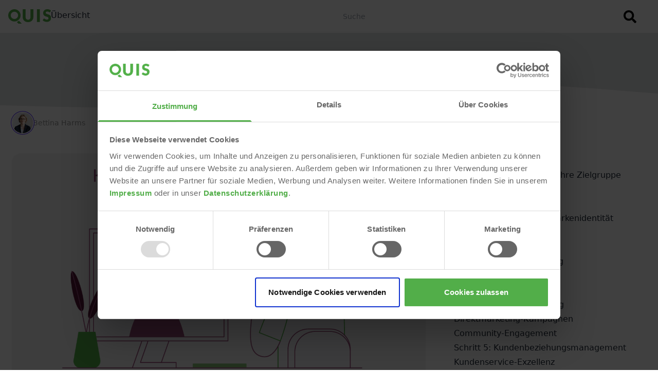

--- FILE ---
content_type: text/html; charset=UTF-8
request_url: https://blog.quis.de/marketingstrategien-fuer-immobilienmakler
body_size: 18127
content:
<!doctype html><html lang="de"><head>
    <meta charset="utf-8">
    <title>8 Schritte zur perfekten Marketingstrategie für Immobilienmakler</title>
    <link rel="shortcut icon" href="https://blog.quis.de/hubfs/q-3.svg">
    <meta name="description" content="Ihr Leitfaden für eine erfolgreiche Marketingstrategie. Machen Sie den Unterschied als Immobilienmakler!">
    <meta name="og:site_name" content="QUIS">
    
    
    
    
    
    <meta name="viewport" content="width=device-width, initial-scale=1">

    
    <meta property="og:description" content="Ihr Leitfaden für eine erfolgreiche Marketingstrategie. Machen Sie den Unterschied als Immobilienmakler!">
    <meta property="og:title" content="8 Schritte zur perfekten Marketingstrategie für Immobilienmakler">
    <meta name="twitter:description" content="Ihr Leitfaden für eine erfolgreiche Marketingstrategie. Machen Sie den Unterschied als Immobilienmakler!">
    <meta name="twitter:title" content="8 Schritte zur perfekten Marketingstrategie für Immobilienmakler">

    
<!--  Added by CookieBot integration -->
<script id="Cookiebot" src="https://consent.cookiebot.com/uc.js" data-cbid="230418d6-21cd-4cb4-a85e-af35884c42e8" data-blockingmode="auto" type="text/javascript">
                </script>
<!-- /Added by CookieBot integration -->


    
    <style>
a.cta_button{-moz-box-sizing:content-box !important;-webkit-box-sizing:content-box !important;box-sizing:content-box !important;vertical-align:middle}.hs-breadcrumb-menu{list-style-type:none;margin:0px 0px 0px 0px;padding:0px 0px 0px 0px}.hs-breadcrumb-menu-item{float:left;padding:10px 0px 10px 10px}.hs-breadcrumb-menu-divider:before{content:'›';padding-left:10px}.hs-featured-image-link{border:0}.hs-featured-image{float:right;margin:0 0 20px 20px;max-width:50%}@media (max-width: 568px){.hs-featured-image{float:none;margin:0;width:100%;max-width:100%}}.hs-screen-reader-text{clip:rect(1px, 1px, 1px, 1px);height:1px;overflow:hidden;position:absolute !important;width:1px}
</style>

<link rel="stylesheet" href="https://blog.quis.de/hubfs/hub_generated/template_assets/1/111549962918/1763937745863/template_main.min.css">
<link rel="stylesheet" href="https://blog.quis.de/hubfs/hub_generated/template_assets/1/111550614631/1763937743299/template_application.min.css">
<link rel="stylesheet" href="https://7052064.fs1.hubspotusercontent-na1.net/hubfs/7052064/hub_generated/module_assets/1/-2712622/1767723352478/module_search_input.min.css">

<style>
  #hs_cos_wrapper_search .hs-search-field__bar>form {}

#hs_cos_wrapper_search .hs-search-field__bar>form>label {}

#hs_cos_wrapper_search .hs-search-field__bar>form>.hs-search-field__input {}

#hs_cos_wrapper_search .hs-search-field__button {}

#hs_cos_wrapper_search .hs-search-field__button:hover,
#hs_cos_wrapper_search .hs-search-field__button:focus {}

#hs_cos_wrapper_search .hs-search-field__button:active {}

#hs_cos_wrapper_search .hs-search-field--open .hs-search-field__suggestions {}

#hs_cos_wrapper_search .hs-search-field--open .hs-search-field__suggestions a {}

#hs_cos_wrapper_search .hs-search-field--open .hs-search-field__suggestions a:hover {}

</style>


  <style>
    #hs_cos_wrapper_social-sharing .social-sharing svg {
  height:100%;
  width:100%;
  max-height:1.25rem;
  max-width:1.25rem;
}

  </style>


  <style>
    #hs_cos_wrapper_social-follow .social-links svg {
  height:100%;
  width:100%;
  max-height:1.25rem;
  max-width:1.25rem;
}

  </style>

<link rel="preload" as="style" href="https://145747460.fs1.hubspotusercontent-eu1.net/hubfs/145747460/raw_assets/media-default-modules/master/650/js_client_assets/assets/TrackPlayAnalytics-Cm48oVxd.css">

<link rel="preload" as="style" href="https://145747460.fs1.hubspotusercontent-eu1.net/hubfs/145747460/raw_assets/media-default-modules/master/650/js_client_assets/assets/Tooltip-DkS5dgLo.css">

<!-- Editor Styles -->
<style id="hs_editor_style" type="text/css">
#hs_cos_wrapper_blog_subscribe_blog_subscribe  { display: block !important; text-align: center !important }
#hs_cos_wrapper_blog_subscribe  { display: block !important; text-align: center !important }
</style>
    <script type="application/ld+json">
{
  "mainEntityOfPage" : {
    "@type" : "WebPage",
    "@id" : "https://blog.quis.de/marketingstrategien-fuer-immobilienmakler"
  },
  "author" : {
    "name" : "Bettina Harms",
    "url" : "https://blog.quis.de/author/bettina-harms",
    "@type" : "Person"
  },
  "headline" : "8 Schritte zur perfekten Marketingstrategie für Immobilienmakler",
  "datePublished" : "2023-10-18T12:09:22.000Z",
  "dateModified" : "2024-01-17T10:19:39.939Z",
  "publisher" : {
    "name" : "QUIS immo.analytics GmbH",
    "logo" : {
      "url" : "https://content.quis.de/hubfs/quis-1.svg",
      "@type" : "ImageObject"
    },
    "@type" : "Organization"
  },
  "@context" : "https://schema.org",
  "@type" : "BlogPosting",
  "image" : [ "https://content.quis.de/hubfs/Marketingstrategie%20%282%29.png" ]
}
</script>


  <script data-search_input-config="config_search" type="application/json">
  {
    "autosuggest_results_message": "Ergebnisse f\u00FCr \u201E[[search_term]]\u201C",
    "autosuggest_no_results_message": "Es gibt keine automatisch vorgeschlagenen Ergebnisse f\u00FCr \u201E[[search_term]]\u201C.",
    "sr_empty_search_field_message": "Es gibt keine Vorschl\u00E4ge, da das Suchfeld leer ist.",
    "sr_autosuggest_results_message": "Derzeit gibt es [[number_of_results]] automatisch vorgeschlagene Ergebnisse f\u00FCr [[search_term]]. Gehen Sie durch Dr\u00FCcken der Pfeil-nach-unten-Taste zur Ergebnisliste, oder dr\u00FCcken Sie die Eingabetaste, um nach allen Ergebnissen zu suchen.",
    "sr_search_field_aria_label": "Dies ist ein Suchfeld mit einer automatischen Vorschlagsfunktion.",
    "sr_search_button_aria_label": "Suche"
  }
  </script>

  <script id="hs-search-input__valid-content-types" type="application/json">
    [
      
        "SITE_PAGE",
      
        "LANDING_PAGE",
      
        "BLOG_POST",
      
        "LISTING_PAGE",
      
        "KNOWLEDGE_ARTICLE",
      
        "HS_CASE_STUDY"
      
    ]
  </script>


    
<!--  Added by GoogleAnalytics4 integration -->
<script>
var _hsp = window._hsp = window._hsp || [];
window.dataLayer = window.dataLayer || [];
function gtag(){dataLayer.push(arguments);}

var useGoogleConsentModeV2 = true;
var waitForUpdateMillis = 1000;


if (!window._hsGoogleConsentRunOnce) {
  window._hsGoogleConsentRunOnce = true;

  gtag('consent', 'default', {
    'ad_storage': 'denied',
    'analytics_storage': 'denied',
    'ad_user_data': 'denied',
    'ad_personalization': 'denied',
    'wait_for_update': waitForUpdateMillis
  });

  if (useGoogleConsentModeV2) {
    _hsp.push(['useGoogleConsentModeV2'])
  } else {
    _hsp.push(['addPrivacyConsentListener', function(consent){
      var hasAnalyticsConsent = consent && (consent.allowed || (consent.categories && consent.categories.analytics));
      var hasAdsConsent = consent && (consent.allowed || (consent.categories && consent.categories.advertisement));

      gtag('consent', 'update', {
        'ad_storage': hasAdsConsent ? 'granted' : 'denied',
        'analytics_storage': hasAnalyticsConsent ? 'granted' : 'denied',
        'ad_user_data': hasAdsConsent ? 'granted' : 'denied',
        'ad_personalization': hasAdsConsent ? 'granted' : 'denied'
      });
    }]);
  }
}

gtag('js', new Date());
gtag('set', 'developer_id.dZTQ1Zm', true);
gtag('config', 'G-EWPWD4WGNG');
</script>
<script async src="https://www.googletagmanager.com/gtag/js?id=G-EWPWD4WGNG"></script>

<!-- /Added by GoogleAnalytics4 integration -->

<!--  Added by GoogleTagManager integration -->
<script>
var _hsp = window._hsp = window._hsp || [];
window.dataLayer = window.dataLayer || [];
function gtag(){dataLayer.push(arguments);}

var useGoogleConsentModeV2 = true;
var waitForUpdateMillis = 1000;



var hsLoadGtm = function loadGtm() {
    if(window._hsGtmLoadOnce) {
      return;
    }

    if (useGoogleConsentModeV2) {

      gtag('set','developer_id.dZTQ1Zm',true);

      gtag('consent', 'default', {
      'ad_storage': 'denied',
      'analytics_storage': 'denied',
      'ad_user_data': 'denied',
      'ad_personalization': 'denied',
      'wait_for_update': waitForUpdateMillis
      });

      _hsp.push(['useGoogleConsentModeV2'])
    }

    (function(w,d,s,l,i){w[l]=w[l]||[];w[l].push({'gtm.start':
    new Date().getTime(),event:'gtm.js'});var f=d.getElementsByTagName(s)[0],
    j=d.createElement(s),dl=l!='dataLayer'?'&l='+l:'';j.async=true;j.src=
    'https://www.googletagmanager.com/gtm.js?id='+i+dl;f.parentNode.insertBefore(j,f);
    })(window,document,'script','dataLayer','GTM-TV4BTNR8');

    window._hsGtmLoadOnce = true;
};

_hsp.push(['addPrivacyConsentListener', function(consent){
  if(consent.allowed || (consent.categories && consent.categories.analytics)){
    hsLoadGtm();
  }
}]);

</script>

<!-- /Added by GoogleTagManager integration -->



<link rel="amphtml" href="https://blog.quis.de/marketingstrategien-fuer-immobilienmakler?hs_amp=true">

<meta property="og:image" content="https://blog.quis.de/hubfs/Marketingstrategie%20(2).png">
<meta property="og:image:width" content="1280">
<meta property="og:image:height" content="720">
<meta property="og:image:alt" content="Immobilienmakler, die vor einem Kaufinteressenten werben">
<meta name="twitter:image" content="https://blog.quis.de/hubfs/Marketingstrategie%20(2).png">
<meta name="twitter:image:alt" content="Immobilienmakler, die vor einem Kaufinteressenten werben">

<meta property="og:url" content="https://blog.quis.de/marketingstrategien-fuer-immobilienmakler">
<meta name="twitter:card" content="summary_large_image">

<link rel="canonical" href="https://blog.quis.de/marketingstrategien-fuer-immobilienmakler">

<meta property="og:type" content="article">
<link rel="alternate" type="application/rss+xml" href="https://blog.quis.de/rss.xml">
<meta name="twitter:domain" content="blog.quis.de">
<script src="//platform.linkedin.com/in.js" type="text/javascript">
    lang: de_DE
</script>

<meta http-equiv="content-language" content="de">






  <meta name="generator" content="HubSpot"></head>
  <body class="relative bg-base-100 min-h-screen flex flex-col">
<!--  Added by GoogleTagManager integration -->
<noscript><iframe src="https://www.googletagmanager.com/ns.html?id=GTM-TV4BTNR8" height="0" width="0" style="display:none;visibility:hidden"></iframe></noscript>

<!-- /Added by GoogleTagManager integration -->

    
      <div data-global-resource-path="QUIS/templates/partials/header.html"><header class="header fixed top-0 z-50 w-full">
  <div class="mx-auto p-0 bg-base-100 border-b-2 border-base-300">
    <div class="navbar container px-4">
      
      
      <div class="navbar-start grow flex lg:gap-x-6">
        <a href="https://quis.de/">
          <img class="h-8 min-w-fit sm:hidden" src="https://blog.quis.de/hubfs/q-3.svg" alt="QUIS Logo">
          <img class="h-7 max-sm:hidden" src="https://blog.quis.de/hubfs/quis-1.svg" alt="QUIS Logo">
        </a>
        <div id="hs_cos_wrapper_navigation-header" class="hs_cos_wrapper hs_cos_wrapper_widget hs_cos_wrapper_type_module widget-type-menu" style="" data-hs-cos-general-type="widget" data-hs-cos-type="module">
<span id="hs_cos_wrapper_navigation-header_" class="hs_cos_wrapper hs_cos_wrapper_widget hs_cos_wrapper_type_menu" style="" data-hs-cos-general-type="widget" data-hs-cos-type="menu"><div id="hs_menu_wrapper_navigation-header_" class="hs-menu-wrapper active-branch flyouts hs-menu-flow-horizontal" role="navigation" data-sitemap-name="default" data-menu-id="111697597275" aria-label="Navigation Menu">
 <ul role="menu">
  <li class="hs-menu-item hs-menu-depth-1" role="none"><a href="https://blog.quis.de" role="menuitem">Übersicht</a></li>
 </ul>
</div></span></div>
      </div>
    
      
      <div class="navbar-end">
        
        
        <div class="header__search header--element">
          <div id="hs_cos_wrapper_search" class="hs_cos_wrapper hs_cos_wrapper_widget hs_cos_wrapper_type_module blog-search" style="" data-hs-cos-general-type="widget" data-hs-cos-type="module">












  












<div class="hs-search-field">
    <div class="hs-search-field__bar hs-search-field__bar--button-inline  ">
      <form data-hs-do-not-collect="true" class="hs-search-field__form" action="/hs-search-results">

        <label class="hs-search-field__label show-for-sr" for="search-input">Dies ist ein Suchfeld mit einer automatischen Vorschlagsfunktion.</label>

        <input role="combobox" aria-expanded="false" aria-controls="autocomplete-results" aria-label="Dies ist ein Suchfeld mit einer automatischen Vorschlagsfunktion." type="search" class="hs-search-field__input" id="search-input" name="q" autocomplete="off" aria-autocomplete="list" placeholder="Suche">

        
          
        
          
        
          
            <input type="hidden" name="type" value="BLOG_POST">
          
        
          
            <input type="hidden" name="type" value="LISTING_PAGE">
          
        
          
        
          
        

        

        <button class="hs-search-field__button " aria-label="Suche">
          <span id="hs_cos_wrapper_search_" class="hs_cos_wrapper hs_cos_wrapper_widget hs_cos_wrapper_type_icon" style="" data-hs-cos-general-type="widget" data-hs-cos-type="icon"><svg version="1.0" xmlns="http://www.w3.org/2000/svg" viewbox="0 0 512 512" aria-hidden="true"><g id="search1_layer"><path d="M505 442.7L405.3 343c-4.5-4.5-10.6-7-17-7H372c27.6-35.3 44-79.7 44-128C416 93.1 322.9 0 208 0S0 93.1 0 208s93.1 208 208 208c48.3 0 92.7-16.4 128-44v16.3c0 6.4 2.5 12.5 7 17l99.7 99.7c9.4 9.4 24.6 9.4 33.9 0l28.3-28.3c9.4-9.4 9.4-24.6.1-34zM208 336c-70.7 0-128-57.2-128-128 0-70.7 57.2-128 128-128 70.7 0 128 57.2 128 128 0 70.7-57.2 128-128 128z" /></g></svg></span>
           </button>
        <div class="hs-search-field__suggestions-container ">
          <ul id="autocomplete-results" role="listbox" aria-label="term" class="hs-search-field__suggestions">
            
              <li role="option" tabindex="-1" aria-posinset="1" aria-setsize="0" class="results-for show-for-sr">Es gibt keine Vorschläge, da das Suchfeld leer ist.</li>
            
          </ul>
        </div>
      </form>
    </div>
    <div id="sr-messenger" class="hs-search-sr-message-container show-for-sr" role="status" aria-live="polite" aria-atomic="true">
    </div>
</div>

</div>
        </div>
      </div>
    </div>
  </div>
</header></div>
    

    

    <main id="main-content" class="grow body-container-wrapper mt-16 mb-10">
      
  <article class="blog-post">
    <div class="hero min-h-fit bg-base-200 pt-10">
      <div class="hero-content flex flex-col gap-10 pb-0">
        <div class="container px-4 md:px-6 prose max-w-none hyphens-auto break-words">
          <h1><span id="hs_cos_wrapper_name" class="hs_cos_wrapper hs_cos_wrapper_meta_field hs_cos_wrapper_type_text" style="" data-hs-cos-general-type="meta_field" data-hs-cos-type="text">8 Schritte zur perfekten Marketingstrategie für Immobilienmakler</span></h1>
        </div>
      </div>
    </div>
    <div class="wave fill-base-200">
      <svg xmlns="http://www.w3.org/2000/svg" viewbox="0 0 1440 80">
        <g transform="scale(1 0.4)">
        <path fill-opacity="1" d="M0,160L80,165.3C160,171,320,181,480,154.7C640,128,800,64,960,48C1120,32,1280,64,1360,80L1440,96L1440,0L1360,0C1280,0,1120,0,960,0C800,0,640,0,480,0C320,0,160,0,80,0L0,0Z"></path>
        </g>
      </svg>
    </div>
    <div class="blog-post container mb-10 px-4 md:px-6 gap-y-10 gap-x-14 grid lg:grid-cols-3 scroll-pt-16">
      <div class="flex flex-col gap-4 lg:col-span-2">
        
  <div class="blog-post__meta flex justify-between place-items-center text-sm text-gray">
    <a class="flex gap-2 place-items-center" href="https://blog.quis.de/author/bettina-harms">
      
        <div class="avatar">
          <div class="w-10 rounded-full ring-1 ring-primary ring-offset-base-100 ring-offset-2">
            <img src="https://blog.quis.de/hubfs/Bettina_harms_small_Avatar_2.jpg" loading="lazy" alt="">
          </div>
        </div>
      
      Bettina Harms
    </a>
    <time class="hs-blog-post-listing__post-timestamp" datetime="2023-10-18 12:09:22">
      18. Okt 2023
    </time>
  </div>

      </div>
      
        <div class="blog-featured_image flex flex-col lg:col-span-2">
          <img class="featured_image bg-white rounded-xl shadow aspect-video object-contain" src="https://blog.quis.de/hubfs/Marketingstrategie%20(2).png" alt="post_img">
        </div>
      
      <div class="block lg:h-full lg:row-span-2 lg:relative">
        <div class="blog-extra flex flex-col lg:sticky lg:top-16">
          <div class="blog-toc">
            <div id="hs_cos_wrapper_toc" class="hs_cos_wrapper hs_cos_wrapper_widget hs_cos_wrapper_type_module widget-type-rich_text" style="" data-hs-cos-general-type="widget" data-hs-cos-type="module"><div class="prose max-w-none">
    <span id="hs_cos_wrapper_toc_" class="hs_cos_wrapper hs_cos_wrapper_widget hs_cos_wrapper_type_rich_text" style="" data-hs-cos-general-type="widget" data-hs-cos-type="rich_text"><h4>Inhalte des Beitrags</h4>
<ul>
<li><a href="#Schritt-1" rel="noopener">Schritt 1: Bestimmen Sie Ihre Zielgruppe</a>
<ul>
<li><a href="#Demografische-Analyse" rel="noopener">Demografische Analyse</a></li>
<li><a href="#Kaeufer-Personas" rel="noopener">Käufer-Personas</a></li>
</ul>
</li>
<li><a href="#Schritt-2" rel="noopener">Schritt 2: Aufbau einer Markenidentität</a>
<ul>
<li><a href="#Persoenliche-Marke" rel="noopener">Persönliche Marke</a></li>
<li><a href="#Professionelle-Website" rel="noopener">Professionelle Website</a></li>
</ul>
</li>
<li><a href="#Schritt-3" rel="noopener">Schritt 3: Online-Marketing</a>
<ul>
<li><a href="#SEO-Optimierung" rel="noopener">SEO-Optimierung</a></li>
<li><a href="#Social-Media-Marketing" rel="noopener">Social-Media-Marketing</a></li>
</ul>
</li>
<li><a href="#Schritt-4" rel="noopener">Schritt 4: Offline-Marketing</a>
<ul>
<li><a href="#Direktmarketing-Kampagnen" rel="noopener">Direktmarketing-Kampagnen</a></li>
<li><a href="#Community-Engagement" rel="noopener">Community-Engagement</a></li>
</ul>
</li>
<li><a href="#Schritt-5" rel="noopener">Schritt 5: Kundenbeziehungsmanagement</a>
<ul>
<li><a href="#Kundenservice-Exzellenz" rel="noopener">Kundenservice-Exzellenz</a></li>
<li><a href="#CRM-System" rel="noopener">CRM-System</a></li>
</ul>
</li>
<li><a href="#Schritt-6" rel="noopener">Schritt 6: Partnerschaften und Kooperationen</a>
<ul>
<li><a href="#Kollaboratives-Marketing" rel="noopener">Kollaboratives Marketing</a></li>
</ul>
</li>
<li><a href="#Schritt-7-Analytik-und-Anpassung" rel="noopener">Schritt 7: Analytik und Anpassung</a></li>
<li><a href="#Schritt-8-Weiterbildung-und-Entwicklung" rel="noopener">Schritt 8: Weiterbildung und Entwicklung</a></li>
<li><a href="#Fazit" rel="noopener">Fazit</a></li>
</ul></span>
</div></div>
          </div>
          <div data-global-resource-path="QUIS/templates/partials/social_sharing.html"><div class="blog-social-sharing">
  <div id="hs_cos_wrapper_social-sharing" class="hs_cos_wrapper hs_cos_wrapper_widget hs_cos_wrapper_type_module widget-type-social_sharing" style="" data-hs-cos-general-type="widget" data-hs-cos-type="module">






  

<div class="social-sharing flex gap-4 text-lg justify-center" data-hs-cos-general-type="widget" data-hs-cos-type="social_sharing">

  
    
    
    
    
      
    
    
    
      
    

    
    <a class="social-links__link flex justify-center items-center btn btn-circle gap-2 bg-white fill-primary facebook-f" href="http://www.facebook.com/share.php?u=https%3A%2F%2Fblog.quis.de%2Fmarketingstrategien-fuer-immobilienmaklerutm_medium%3Dsocial%26utm_source%3D" target="_blank" rel="noopener">
      <span id="hs_cos_wrapper_social-sharing_" class="hs_cos_wrapper hs_cos_wrapper_widget hs_cos_wrapper_type_icon" style="" data-hs-cos-general-type="widget" data-hs-cos-type="icon"><svg version="1.0" xmlns="http://www.w3.org/2000/svg" viewbox="0 0 264 512" aria-labelledby="facebook-f1" role="img"><title id="facebook-f1">Share on Facebook</title><g id="facebook-f1_layer"><path d="M76.7 512V283H0v-91h76.7v-71.7C76.7 42.4 124.3 0 193.8 0c33.3 0 61.9 2.5 70.2 3.6V85h-48.2c-37.8 0-45.1 18-45.1 44.3V192H256l-11.7 91h-73.6v229" /></g></svg></span>
    </a>
  
    
    
    
    
      
    
    
    
      
    

    
    <a class="social-links__link flex justify-center items-center btn btn-circle gap-2 bg-white fill-primary linkedin-in" href="http://www.linkedin.com/shareArticle?mini=true&amp;url=https%3A%2F%2Fblog.quis.de%2Fmarketingstrategien-fuer-immobilienmaklerutm_medium%3Dsocial%26utm_source%3D" target="_blank" rel="noopener">
      <span id="hs_cos_wrapper_social-sharing__2" class="hs_cos_wrapper hs_cos_wrapper_widget hs_cos_wrapper_type_icon" style="" data-hs-cos-general-type="widget" data-hs-cos-type="icon"><svg version="1.0" xmlns="http://www.w3.org/2000/svg" viewbox="0 0 448 512" aria-labelledby="linkedin-in2" role="img"><title id="linkedin-in2">Share on LinkedIn</title><g id="linkedin-in2_layer"><path d="M100.3 480H7.4V180.9h92.9V480zM53.8 140.1C24.1 140.1 0 115.5 0 85.8 0 56.1 24.1 32 53.8 32c29.7 0 53.8 24.1 53.8 53.8 0 29.7-24.1 54.3-53.8 54.3zM448 480h-92.7V334.4c0-34.7-.7-79.2-48.3-79.2-48.3 0-55.7 37.7-55.7 76.7V480h-92.8V180.9h89.1v40.8h1.3c12.4-23.5 42.7-48.3 87.9-48.3 94 0 111.3 61.9 111.3 142.3V480z" /></g></svg></span>
    </a>
  
    
    
    
    
      
    
    
    
      
    

    
    <a class="social-links__link flex justify-center items-center btn btn-circle gap-2 bg-white fill-primary twitter" href="https://twitter.com/intent/tweet?original_referer=https%3A%2F%2Fblog.quis.de%2Fmarketingstrategien-fuer-immobilienmaklerutm_medium%3Dsocial%26utm_source%3D&amp;url=https%3A%2F%2Fblog.quis.de%2Fmarketingstrategien-fuer-immobilienmaklerutm_medium%3Dsocial%26utm_source%3D&amp;source=tweetbutton&amp;text=" target="_blank" rel="noopener">
      <span id="hs_cos_wrapper_social-sharing__3" class="hs_cos_wrapper hs_cos_wrapper_widget hs_cos_wrapper_type_icon" style="" data-hs-cos-general-type="widget" data-hs-cos-type="icon"><svg version="1.0" xmlns="http://www.w3.org/2000/svg" viewbox="0 0 512 512" aria-labelledby="twitter3" role="img"><title id="twitter3">Share on Twitter</title><g id="twitter3_layer"><path d="M459.37 151.716c.325 4.548.325 9.097.325 13.645 0 138.72-105.583 298.558-298.558 298.558-59.452 0-114.68-17.219-161.137-47.106 8.447.974 16.568 1.299 25.34 1.299 49.055 0 94.213-16.568 130.274-44.832-46.132-.975-84.792-31.188-98.112-72.772 6.498.974 12.995 1.624 19.818 1.624 9.421 0 18.843-1.3 27.614-3.573-48.081-9.747-84.143-51.98-84.143-102.985v-1.299c13.969 7.797 30.214 12.67 47.431 13.319-28.264-18.843-46.781-51.005-46.781-87.391 0-19.492 5.197-37.36 14.294-52.954 51.655 63.675 129.3 105.258 216.365 109.807-1.624-7.797-2.599-15.918-2.599-24.04 0-57.828 46.782-104.934 104.934-104.934 30.213 0 57.502 12.67 76.67 33.137 23.715-4.548 46.456-13.32 66.599-25.34-7.798 24.366-24.366 44.833-46.132 57.827 21.117-2.273 41.584-8.122 60.426-16.243-14.292 20.791-32.161 39.308-52.628 54.253z" /></g></svg></span>
    </a>
  
    
    
    
    
      
    
    
    
      
    

    
    <a class="social-links__link flex justify-center items-center btn btn-circle gap-2 bg-white fill-primary envelope" href="mailto:?subject=Check%20out%20https%3A%2F%2Fblog.quis.de%2Fmarketingstrategien-fuer-immobilienmaklerutm_medium%3Dsocial%26utm_source%3D%20&amp;body=Check%20out%20https%3A%2F%2Fblog.quis.de%2Fmarketingstrategien-fuer-immobilienmaklerutm_medium%3Dsocial%26utm_source%3D" target="_blank" rel="noopener">
      <span id="hs_cos_wrapper_social-sharing__4" class="hs_cos_wrapper hs_cos_wrapper_widget hs_cos_wrapper_type_icon" style="" data-hs-cos-general-type="widget" data-hs-cos-type="icon"><svg version="1.0" xmlns="http://www.w3.org/2000/svg" viewbox="0 0 512 512" aria-labelledby="envelope4" role="img"><title id="envelope4">Share via Mail</title><g id="envelope4_layer"><path d="M502.3 190.8c3.9-3.1 9.7-.2 9.7 4.7V400c0 26.5-21.5 48-48 48H48c-26.5 0-48-21.5-48-48V195.6c0-5 5.7-7.8 9.7-4.7 22.4 17.4 52.1 39.5 154.1 113.6 21.1 15.4 56.7 47.8 92.2 47.6 35.7.3 72-32.8 92.3-47.6 102-74.1 131.6-96.3 154-113.7zM256 320c23.2.4 56.6-29.2 73.4-41.4 132.7-96.3 142.8-104.7 173.4-128.7 5.8-4.5 9.2-11.5 9.2-18.9v-19c0-26.5-21.5-48-48-48H48C21.5 64 0 85.5 0 112v19c0 7.4 3.4 14.3 9.2 18.9 30.6 23.9 40.7 32.4 173.4 128.7 16.8 12.2 50.2 41.8 73.4 41.4z" /></g></svg></span>
    </a>
  
</div></div>
</div></div>
          
  

  <section class="blog-related-posts prose max-w-none flex flex-col gap-2 not-mobile mt-12 max-lg:hidden">
    <h4>Weiterlesen</h4>
    <div class="blog-related-posts__list flex gap-4 flex-col items-center">
      
        
  
    <article class="blog-related-posts__post card card-compact bg-white shadow not-prose" aria-label="Blog post summary: So finden Makler trotz angespannter Marktlage Käufer für Immobilien">
      
        <figure>
          <a class="blog-related-posts__post-image-wrapper" href="https://blog.quis.de/immobilienkaeufer-akquirieren" aria-label=" Featured image: Ein Immobilienmakler gibt seinem Kunden den Schlüssel zum Haus - Read full post: So finden Makler trotz angespannter Marktlage Käufer für Immobilien">
            <img class="blog-related-posts__image aspect-video object-contain" src="https://blog.quis.de/hubfs/Blog-Banner-So%20finden%20Makler%20trotz%20angespannter%20Marktlage%20K%C3%A4ufer%20f%C3%BCr%20Immobilien-1.png" loading="lazy" alt="Ein Immobilienmakler gibt seinem Kunden den Schlüssel zum Haus">
          </a>
        </figure>
      
      <div class="blog-related-posts__content card-body">
        <h5 class="card-title break-normal text-secondary mb-2">
          <a href="https://blog.quis.de/immobilienkaeufer-akquirieren">So finden Makler trotz angespannter Marktlage Käufer für Immobilien</a>
        </h5>
        <a class="line-clamp-4 grow mb-4 break-all hyphens-auto" href="https://blog.quis.de/immobilienkaeufer-akquirieren">
          Die aktuellen Trends am Immobilienmarkt zeigen einen Rückgang der Verkaufsaktivitäten. Grund dafür ist die erschwerte Finanzierungslage aufseiten der Käufer und hohe Preisvorstellungen seitens der Verkäufer. Für Makler wird es in ihrer...
        </a>

        <div class="flex flex-wrap gap-2 mb-3">
          
            <a class="badge badge-secondary badge-outline badge-sm hover:bg-secondary hover:text-secondary-content" href="https://blog.quis.de/tag/wohnungsmarkt">Wohnungsmarkt</a>
          
            <a class="badge badge-secondary badge-outline badge-sm hover:bg-secondary hover:text-secondary-content" href="https://blog.quis.de/tag/trends-insights">Trends &amp; Insights</a>
          
            <a class="badge badge-secondary badge-outline badge-sm hover:bg-secondary hover:text-secondary-content" href="https://blog.quis.de/tag/investieren-bewerten">Investieren &amp; Bewerten</a>
          
            <a class="badge badge-secondary badge-outline badge-sm hover:bg-secondary hover:text-secondary-content" href="https://blog.quis.de/tag/makler">Makler</a>
          
        </div>

        <div class="flex justify-between place-items-center text-sm text-gray">
          
            <a class="flex gap-2 place-items-center" href="https://blog.quis.de/author/bettina-harms">
              
                <div class="avatar">
                  <div class="w-10 rounded-full ring ring-1 ring-primary ring-offset-base-100 ring-offset-2">
                    <img src="https://blog.quis.de/hubfs/Bettina_harms_small_Avatar_2.jpg" loading="lazy" alt="blog author avatar">
                  </div>
                </div>
              
              Bettina Harms
            </a>
          
          
            <time class="hs-blog-post-listing__post-timestamp" datetime="2023-09-26 10:53:53">
              26. Sep 2023
            </time>
          
          </div>
      </div>
    </article>
  

  
    <article class="blog-related-posts__post card card-compact bg-white shadow not-prose" aria-label="Blog post summary: Immobilienmarketing: Die besten Strategien für Immobilienmakler">
      
        <figure>
          <a class="blog-related-posts__post-image-wrapper" href="https://blog.quis.de/immobilienmarketing" aria-label=" Featured image: Makler in einem Büro analysiert Immobilienmarkt-Daten auf einem Laptopbildschirm, der Diagramme zur Preisentwicklung und Vermarktungsdauer zeigt. Ein grüner Flyer liegt auf dem Tisch, und ein grüner Wecker steht daneben. - Read full post: Immobilienmarketing: Die besten Strategien für Immobilienmakler">
            <img class="blog-related-posts__image aspect-video object-contain" src="https://blog.quis.de/hubfs/Immobilienmarketing%20Die%20besten%20Strategien%20f%C3%BCr%20Immobilienmakler.jpg" loading="lazy" alt="Makler in einem Büro analysiert Immobilienmarkt-Daten auf einem Laptopbildschirm, der Diagramme zur Preisentwicklung und Vermarktungsdauer zeigt. Ein grüner Flyer liegt auf dem Tisch, und ein grüner Wecker steht daneben.">
          </a>
        </figure>
      
      <div class="blog-related-posts__content card-body">
        <h5 class="card-title break-normal text-secondary mb-2">
          <a href="https://blog.quis.de/immobilienmarketing">Immobilienmarketing: Die besten Strategien für Immobilienmakler</a>
        </h5>
        <a class="line-clamp-4 grow mb-4 break-all hyphens-auto" href="https://blog.quis.de/immobilienmarketing">
          Noch vor Kurzem wurden Immobilien nahezu überall in Deutschland sicher zu hohen Preisen verkauft. Doch angesichts der Inflation und der steigenden Zinsen sind die Käuferinnen und Käufer zurückhaltender geworden. Ein gutes Immobilienmarketing kann...
        </a>

        <div class="flex flex-wrap gap-2 mb-3">
          
            <a class="badge badge-secondary badge-outline badge-sm hover:bg-secondary hover:text-secondary-content" href="https://blog.quis.de/tag/wohnungsmarkt">Wohnungsmarkt</a>
          
            <a class="badge badge-secondary badge-outline badge-sm hover:bg-secondary hover:text-secondary-content" href="https://blog.quis.de/tag/trends-insights">Trends &amp; Insights</a>
          
            <a class="badge badge-secondary badge-outline badge-sm hover:bg-secondary hover:text-secondary-content" href="https://blog.quis.de/tag/investieren-bewerten">Investieren &amp; Bewerten</a>
          
            <a class="badge badge-secondary badge-outline badge-sm hover:bg-secondary hover:text-secondary-content" href="https://blog.quis.de/tag/lebensqualität">Lebensqualität</a>
          
            <a class="badge badge-secondary badge-outline badge-sm hover:bg-secondary hover:text-secondary-content" href="https://blog.quis.de/tag/nachhaltigkeit">Nachhaltigkeit</a>
          
            <a class="badge badge-secondary badge-outline badge-sm hover:bg-secondary hover:text-secondary-content" href="https://blog.quis.de/tag/makler">Makler</a>
          
        </div>

        <div class="flex justify-between place-items-center text-sm text-gray">
          
            <a class="flex gap-2 place-items-center" href="https://blog.quis.de/author/quis">
              
                <div class="avatar">
                  <div class="w-10 rounded-full ring ring-1 ring-primary ring-offset-base-100 ring-offset-2">
                    <img src="https://blog.quis.de/hubfs/quis-round.png" loading="lazy" alt="blog author avatar">
                  </div>
                </div>
              
              QUIS
            </a>
          
          
            <time class="hs-blog-post-listing__post-timestamp" datetime="2022-10-15 21:41:35">
              15. Okt 2022
            </time>
          
          </div>
      </div>
    </article>
  

  
    <article class="blog-related-posts__post card card-compact bg-white shadow not-prose" aria-label="Blog post summary: Marktwert-Ermittlung auch ohne Gutachter">
      
        <figure>
          <a class="blog-related-posts__post-image-wrapper" href="https://blog.quis.de/marktwert-ermittlung" aria-label="Read full post: Marktwert-Ermittlung auch ohne Gutachter">
            <img class="blog-related-posts__image aspect-video object-contain" src="https://blog.quis.de/hubfs/Marktwert-Ermittlung%20auch%20ohne%20Gutachter.jpg" loading="lazy" alt="">
          </a>
        </figure>
      
      <div class="blog-related-posts__content card-body">
        <h5 class="card-title break-normal text-secondary mb-2">
          <a href="https://blog.quis.de/marktwert-ermittlung">Marktwert-Ermittlung auch ohne Gutachter</a>
        </h5>
        <a class="line-clamp-4 grow mb-4 break-all hyphens-auto" href="https://blog.quis.de/marktwert-ermittlung">
          Um den Marktwert einer Immobilie gut einschätzen zu können, sind vor allem gute Daten notwendig. Maklerinnen und Makler können anhand von Markt- und Standortdaten sehr gute Prognosen für den Verkaufspreis und die Vermarktungsdauer einer Immobilie...
        </a>

        <div class="flex flex-wrap gap-2 mb-3">
          
            <a class="badge badge-secondary badge-outline badge-sm hover:bg-secondary hover:text-secondary-content" href="https://blog.quis.de/tag/wohnungsmarkt">Wohnungsmarkt</a>
          
            <a class="badge badge-secondary badge-outline badge-sm hover:bg-secondary hover:text-secondary-content" href="https://blog.quis.de/tag/trends-insights">Trends &amp; Insights</a>
          
            <a class="badge badge-secondary badge-outline badge-sm hover:bg-secondary hover:text-secondary-content" href="https://blog.quis.de/tag/investieren-bewerten">Investieren &amp; Bewerten</a>
          
            <a class="badge badge-secondary badge-outline badge-sm hover:bg-secondary hover:text-secondary-content" href="https://blog.quis.de/tag/lebensqualität">Lebensqualität</a>
          
            <a class="badge badge-secondary badge-outline badge-sm hover:bg-secondary hover:text-secondary-content" href="https://blog.quis.de/tag/nachhaltigkeit">Nachhaltigkeit</a>
          
            <a class="badge badge-secondary badge-outline badge-sm hover:bg-secondary hover:text-secondary-content" href="https://blog.quis.de/tag/makler">Makler</a>
          
        </div>

        <div class="flex justify-between place-items-center text-sm text-gray">
          
            <a class="flex gap-2 place-items-center" href="https://blog.quis.de/author/quis">
              
                <div class="avatar">
                  <div class="w-10 rounded-full ring ring-1 ring-primary ring-offset-base-100 ring-offset-2">
                    <img src="https://blog.quis.de/hubfs/quis-round.png" loading="lazy" alt="blog author avatar">
                  </div>
                </div>
              
              QUIS
            </a>
          
          
            <time class="hs-blog-post-listing__post-timestamp" datetime="2022-09-02 14:39:29">
              02. Sep 2022
            </time>
          
          </div>
      </div>
    </article>
  


      
    </div>
  </section>

        </div>
      </div>

      <div class="blog-post flex flex-col gap-4 lg:col-span-2">
        <div class="prose max-w-none prose-p:text-justify hyphens-auto break-words">
          <div id="hs_cos_wrapper_blog_post_audio" class="hs_cos_wrapper hs_cos_wrapper_widget hs_cos_wrapper_type_module" style="" data-hs-cos-general-type="widget" data-hs-cos-type="module"><link rel="stylesheet" href="https://145747460.fs1.hubspotusercontent-eu1.net/hubfs/145747460/raw_assets/media-default-modules/master/650/js_client_assets/assets/TrackPlayAnalytics-Cm48oVxd.css">
<link rel="stylesheet" href="https://145747460.fs1.hubspotusercontent-eu1.net/hubfs/145747460/raw_assets/media-default-modules/master/650/js_client_assets/assets/Tooltip-DkS5dgLo.css">

    <script type="text/javascript">
      window.__hsEnvConfig = {"hsDeployed":true,"hsEnv":"prod","hsJSRGates":["CMS:JSRenderer:SeparateIslandRenderOption","CMS:JSRenderer:CompressResponse","CMS:JSRenderer:MinifyCSS","CMS:JSRenderer:GetServerSideProps","CMS:JSRenderer:LocalProxySchemaVersion1","CMS:JSRenderer:SharedDeps"],"hublet":"eu1","portalID":7573776};
      window.__hsServerPageUrl = "https:\u002F\u002Fblog.quis.de\u002Fmarketingstrategien-fuer-immobilienmakler";
      window.__hsBasePath = "\u002Fmarketingstrategien-fuer-immobilienmakler";
    </script>
      </div>
          
          <div class="blog-post__body">
            <span id="hs_cos_wrapper_post_body" class="hs_cos_wrapper hs_cos_wrapper_meta_field hs_cos_wrapper_type_rich_text" style="" data-hs-cos-general-type="meta_field" data-hs-cos-type="rich_text"><p><span>Der deutsche Immobilienmarkt befindet sich im Umbruch. Immobilienmakler</span><span>innen und -makler</span><span> müssen deshalb immer auf dem neusten Stand sein und mit aktuellen Trends und Techniken Schritt halten. Das gilt auch für ihre eigene Marketingstrategie. Wir erklären Schritt für Schritt, wie Sie sich als Immobilienmakler mit den richtigen Tools eine Strategie aufbauen, mit der Sie Ihre Geschäftsziele erreichen können.</span></p>
<!--more--><a id="Schritt-1" data-hs-anchor="true"></a>
<h2><span>Schritt 1: Bestimmen Sie Ihre Zielgruppe</span></h2>
<p style="text-align: justify;"><span>Bevor Sie mit dem <a href="/immobilienmarketing" rel="noopener" target="_blank">Marketing</a> beginnen, müssen Sie Ihre Zielgruppe zu kennen. Dabei handelt es sich um eine spezifische Gruppe von Personen, die am wahrscheinlichsten an den von Ihnen angebotenen Immobilien und Dienstleistungen interessiert ist. Um Ihre Zielgruppe genauer zu definieren, können Sie eine demografische Analyse durchführen und Ihre Ergebnisse im Anschluss mithilfe von Käufer-Personas zusammenfassen.</span></p>
<p style="text-align: justify;">&nbsp;</p>
<a id="Demografische-Analyse" data-hs-anchor="true"></a>
<h3><span>Demografische Analyse:</span></h3>
<p><span>Zunächst gilt es, die wesentlichen demografischen Daten Ihrer potenziellen Kunden zu erfassen und zu analysieren. Dazu gehören&nbsp;<br></span></p>
<ul>
<li><span>Alter,</span></li>
<li><span>Geschlecht,</span></li>
<li><span>Einkommen,</span></li>
<li><span>Familienstand,</span></li>
<li><span>Familienstruktur,</span></li>
<li><span>Bildungsstand,</span></li>
<li><span>Beruf und</span></li>
<li><span>Lebensstil. </span></li>
</ul>
<a id="Kaeufer-Personas" data-hs-anchor="true"></a>
<p>Um diese Daten zu erhalten, haben Immobilienmaklerinnen und -makler unterschiedliche Möglichkeiten. Öffentliche Daten, wie Volkszählungen oder Informationen von lokalen Behörden, liefern einen Überblick über die Bevölkerungsstruktur an einem Standort, während Immobilienportale und soziale Medien Einsichten in Markttrends liefern können. Durch die Analyse eigener Kundendaten können Immobilienmakler zudem Muster und Präferenzen ihrer bisherigen Kunden identifizieren und so eine Zielgruppe festlegen. Sollten diese Daten nicht ausreichen oder zu ungenau sein, besteht die Möglichkeit, aktuelle und potenzielle Kunden mittels Umfragen zu befragen. Wurden die wichtigsten Eckdaten gesammelt, können diese zu sogenannten Käufer-Personas zusammengefasst werden.</p>
<p>&nbsp;</p>
<h3><span>Käufer-Personas:</span></h3>
<p><span>Unter Käufer-Personas versteht man semi-fiktive, generalisierte Charakterprofile, die reale Kund:innen und deren Verhalten repräsentieren. Sie sollen dabei helfen, die Wünsche, Bedürfnisse und Verhaltensweisen der Zielgruppe zu verstehen und dienen als Grundlage für die Marketingstrategie. Mithilfe von Käufer-Personas können Marketingtaktiken entwickelt werden, die zu den Erwartungen der Zielkunden passen und so die Chancen auf einen erfolgreichen Verkauf maximieren. In unserem Blog haben wir diskutiert, <a href="/immobilienkaeufer-akquirieren" rel="noopener" target="_blank">wie Makler trotz angespannter Marktlage Käufer für Immobilien finden können</a>.<br><img src="https://blog.quis.de/hs-fs/hubfs/Buyer%20Persona%20f%C3%BCr%20Marketingstrategie%20f%C3%BCr%20Immobilienmakler%20Blog%20(1).png?width=512&amp;height=384&amp;name=Buyer%20Persona%20f%C3%BCr%20Marketingstrategie%20f%C3%BCr%20Immobilienmakler%20Blog%20(1).png" width="512" height="384" loading="lazy" alt="Persona des Käufers" style="height: auto; max-width: 100%; width: 512px; margin-left: auto; margin-right: auto; display: block;" srcset="https://blog.quis.de/hs-fs/hubfs/Buyer%20Persona%20f%C3%BCr%20Marketingstrategie%20f%C3%BCr%20Immobilienmakler%20Blog%20(1).png?width=256&amp;height=192&amp;name=Buyer%20Persona%20f%C3%BCr%20Marketingstrategie%20f%C3%BCr%20Immobilienmakler%20Blog%20(1).png 256w, https://blog.quis.de/hs-fs/hubfs/Buyer%20Persona%20f%C3%BCr%20Marketingstrategie%20f%C3%BCr%20Immobilienmakler%20Blog%20(1).png?width=512&amp;height=384&amp;name=Buyer%20Persona%20f%C3%BCr%20Marketingstrategie%20f%C3%BCr%20Immobilienmakler%20Blog%20(1).png 512w, https://blog.quis.de/hs-fs/hubfs/Buyer%20Persona%20f%C3%BCr%20Marketingstrategie%20f%C3%BCr%20Immobilienmakler%20Blog%20(1).png?width=768&amp;height=576&amp;name=Buyer%20Persona%20f%C3%BCr%20Marketingstrategie%20f%C3%BCr%20Immobilienmakler%20Blog%20(1).png 768w, https://blog.quis.de/hs-fs/hubfs/Buyer%20Persona%20f%C3%BCr%20Marketingstrategie%20f%C3%BCr%20Immobilienmakler%20Blog%20(1).png?width=1024&amp;height=768&amp;name=Buyer%20Persona%20f%C3%BCr%20Marketingstrategie%20f%C3%BCr%20Immobilienmakler%20Blog%20(1).png 1024w, https://blog.quis.de/hs-fs/hubfs/Buyer%20Persona%20f%C3%BCr%20Marketingstrategie%20f%C3%BCr%20Immobilienmakler%20Blog%20(1).png?width=1280&amp;height=960&amp;name=Buyer%20Persona%20f%C3%BCr%20Marketingstrategie%20f%C3%BCr%20Immobilienmakler%20Blog%20(1).png 1280w, https://blog.quis.de/hs-fs/hubfs/Buyer%20Persona%20f%C3%BCr%20Marketingstrategie%20f%C3%BCr%20Immobilienmakler%20Blog%20(1).png?width=1536&amp;height=1152&amp;name=Buyer%20Persona%20f%C3%BCr%20Marketingstrategie%20f%C3%BCr%20Immobilienmakler%20Blog%20(1).png 1536w" sizes="(max-width: 512px) 100vw, 512px"></span></p>
<a id="Schritt-2" data-hs-anchor="true"></a>
<h2><span>Schritt 2: Aufbau einer Markenidentität<br></span></h2>
<p><span>Mit der zunehmenden Konkurrenz auf dem Immobilienmarkt wird es für Maklerinnen und Makler immer wichtiger, eine starke Markenidentität aufzubauen, die ihr Fachwissen und ihre Erfahrungen im Immobilienbereich auf eine authentische Art und Weise widerspiegelt.&nbsp;</span></p>
<a id="Persoenliche-Marke" data-hs-anchor="true"></a>
<h3><span>Persönliche Marke:<br></span></h3>
<p><span>Unter einer persönlichen Marke ist die individuelle, herausstechende Reputation einer Maklerin oder eines Maklers auf dem Immobilienmarkt zu verstehen. Sie wird von den speziellen Fähigkeiten und Erfahrungen, den sogenannten Alleinstellungsmerkmalen – oder auch Unique Selling Points (USPs) – geformt. Diese können zum Beispiel eine besondere Expertise, exzellenter Kundenservice, ein weitreichendes Netzwerk, innovative Technologieanwendung oder eine authentische, transparente Arbeitsweise sein. Die USPs bilden die Säulen der persönlichen Marke und helfen dabei, aus der Kundenperspektive unverwechselbar zu sein. Im nächsten Schritt ist es essenziell, die USPs konsistent und authentisch zu kommunizieren, um das Vertrauen potenzieller Kund:innen zu gewinnen.&nbsp;<br></span></p>
<a id="Professionelle-Website" data-hs-anchor="true"></a>
<h3><span>Professionelle Website:</span></h3>
<p><span>Heutzutage ist eine gut konzipierte, professionelle Webseite das Aushängeschild eines jeden Maklerunternehmens. Sie sollten unbedingt die Alleinstellungsmerkmale in den Mittelpunkt der Kommunikation stellen und deutlich machen, was die Maklerin oder den Makler von der Konkurrenz abhebt. Damit sich potenzielle Kund:innen gut auf der Webseite zurechtfinden, sollte die Seite benutzerfreundlich konzipiert sein und über eine intuitive Navigation und Struktur verfügen. Dazu gehört insbesondere, dass die Webseite nicht nur auf dem Desktop, sondern auch auf mobilen Endgeräten abrufbar ist und die Inhalte an die Zielgruppe angepasst sind. Schließlich ist es ratsam, visuell ansprechende, hochwertige Bilder sowie Kundenbewertungen und Referenzen einzubauen. So entsteht ein positiver erster Eindruck und es wird Vertrauen aufgebaut.</span></p>
<a id="Schritt-3" data-hs-anchor="true"></a>
<h2><span>Schritt 3: Online-Marketing&nbsp;</span></h2>
<p><span>Mit den richtigen Maßnahmen werden das Internet und die eigene Website zu wichtigen Marketing-Tools.</span></p>
<a id="SEO-Optimierung" data-hs-anchor="true"></a>
<h3><span>SEO-Optimierung:</span></h3>
<p><span>Eine gut konzipierte Webseite ist nur so erfolgreich wie die Anzahl ihrer Besucher:innen. Um die Sichtbarkeit einer Webseite zu erhöhen, können Immobilienmakler:innen Strategien der Suchmaschinenoptimierung – oder auch Search Engine Optimization (SEO) – nutzen. Dazu zählen</span><span></span></p>
<ul>
<li><span>das Verwenden relevanter Keywords in allen Webinhalten, einschließlich der Überschriften und der Meta-Beschreibungen,</span></li>
<li><span>ein mobilfreundliches, für alle Endgeräte optimiertes Design,</span></li>
<li><span>kurze Ladezeiten der Inhalte durch optimierte Bilder und minimierten Code,</span></li>
<li><span>Backlinks von und zu anderen qualitativ hochwertigen Webseiten sowie</span></li>
<li><span>die Integration sozialer Medien auf der Webseite.</span><br><span></span></li>
</ul>
<a id="Social-Media-Marketing" data-hs-anchor="true"></a>
<h3><span>Social-Media-Marketing:</span></h3>
<p><span>Immobilienmakler können Social Media effektiv nutzen, um mit ihrer Zielgruppe in Kontakt zu treten. Plattformen wie Instagram, Facebook, LinkedIn, X und Pinterest eignen sich je nach Zielgruppe, um Immobilienangebote, Kundenerfahrungen und Brancheneinblicke auf eine visuell ansprechende und engagierte Weise zu präsentieren. Durch das Teilen von hochwertigen Bildern und Videos oder hilfreichen Tipps zur Immobiliensuche können Makler:innen eine emotionale Verbindung zu ihrem Publikum aufbauen und sich als Fachleute positionieren. Neben den organischen Inhalten verfügen alle gängigen sozialen Netzwerke über die Möglichkeit, kostenpflichtig Werbeanzeigen zu schalten, die auf spezifische demografische Gruppen und geografische Regionen ausgerichtet sind. Diese können dabei helfen, Online-Angebote direkt an die relevante Zielgruppe auszuspielen. &nbsp;<br></span></p>
<a id="Schritt-4" data-hs-anchor="true"></a>
<p><span><img src="https://blog.quis.de/hs-fs/hubfs/Marketingstrategien%20f%C3%BCr%20Immobilienmakler%20-%208%20Schritte.png?width=540&amp;height=675&amp;name=Marketingstrategien%20f%C3%BCr%20Immobilienmakler%20-%208%20Schritte.png" width="540" height="675" loading="lazy" alt="8-stufige Immobilien-Marketing-Strategie" style="height: auto; max-width: 100%; width: 540px; margin-left: auto; margin-right: auto; display: block;" srcset="https://blog.quis.de/hs-fs/hubfs/Marketingstrategien%20f%C3%BCr%20Immobilienmakler%20-%208%20Schritte.png?width=270&amp;height=338&amp;name=Marketingstrategien%20f%C3%BCr%20Immobilienmakler%20-%208%20Schritte.png 270w, https://blog.quis.de/hs-fs/hubfs/Marketingstrategien%20f%C3%BCr%20Immobilienmakler%20-%208%20Schritte.png?width=540&amp;height=675&amp;name=Marketingstrategien%20f%C3%BCr%20Immobilienmakler%20-%208%20Schritte.png 540w, https://blog.quis.de/hs-fs/hubfs/Marketingstrategien%20f%C3%BCr%20Immobilienmakler%20-%208%20Schritte.png?width=810&amp;height=1013&amp;name=Marketingstrategien%20f%C3%BCr%20Immobilienmakler%20-%208%20Schritte.png 810w, https://blog.quis.de/hs-fs/hubfs/Marketingstrategien%20f%C3%BCr%20Immobilienmakler%20-%208%20Schritte.png?width=1080&amp;height=1350&amp;name=Marketingstrategien%20f%C3%BCr%20Immobilienmakler%20-%208%20Schritte.png 1080w, https://blog.quis.de/hs-fs/hubfs/Marketingstrategien%20f%C3%BCr%20Immobilienmakler%20-%208%20Schritte.png?width=1350&amp;height=1688&amp;name=Marketingstrategien%20f%C3%BCr%20Immobilienmakler%20-%208%20Schritte.png 1350w, https://blog.quis.de/hs-fs/hubfs/Marketingstrategien%20f%C3%BCr%20Immobilienmakler%20-%208%20Schritte.png?width=1620&amp;height=2025&amp;name=Marketingstrategien%20f%C3%BCr%20Immobilienmakler%20-%208%20Schritte.png 1620w" sizes="(max-width: 540px) 100vw, 540px"></span></p>
<h2><span>Schritt 4: Offline-Marketing</span></h2>
<p><span>Trotz der Digitalisierung sollten Immobilienmaklerinnen und -makler die bewährten Methoden des Offline-Marketings nicht vergessen. Offline-Marketing ermöglicht es, gezielt lokale und nicht-digital-affine Zielgruppen anzusprechen sowie authentische Beziehungen aufzubauen, die besonders bei der Vermittlung von Immobilien von unschätzbarem Wert sein können.<br></span></p>
<a id="Direktmarketing-Kampagnen" data-hs-anchor="true"></a>
<h3><span>Direktmarketing-Kampagnen:</span></h3>
<p><span>Offline-Direktmarketing zielt darauf ab, eine direkte und persönliche Verbindung mit der Zielgruppe herzustellen. Hierbei steht die klare, unmittelbare Kommunikation eines Angebots oder einer Botschaft im Vordergrund, die speziell auf den Empfänger zugeschnitten ist, um eine bestimmte Handlung auszulösen. Eine Immobilienmaklerin könnte beispielsweise eine Kampagne starten, in der individuell gestaltete Broschüren mit ausgewählten Immobilienangeboten und einer persönlichen Nachricht an Haushalte in bestimmten Postleitzahlenbereichen versendet werden. Das ermöglicht es, gezielt potenzielle Kund:innen in diesem Gebiet anzusprechen, wobei die Botschaft ohne Umwege bei den Empfängerinnen und Empfängern landet. Empfehlenswert ist dabei ein klarer Call-to-Action, wie beispielsweise die Einladung zu einem exklusiven Besichtigungsevent.</span><span></span></p>
<a id="Community-Engagement" data-hs-anchor="true"></a>
<h3><span>Community-Engagement</span></h3>
<p style="text-align: justify;"><span>Offline-Community-Management konzentriert sich auf den Aufbau und die Pflege von Beziehungen innerhalb einer Region. Durch die aktive Teilnahme an lokalen Events können authentische Verbindungen zur Zielgruppe geschaffen werden. Dieser Face-to-face-Ansatz bietet eine menschliche Komponente, die in der digitalen Welt oft fehlt und das Unternehmensimage wärmer und zugänglicher gestaltet. Durch einen Vortrag bei einem regionalen Event beispielsweise kann der Makler zum einen sein Fachwissen teilen und als Experte in der Branche wahrgenommen werden. Zum anderen hätte er die Möglichkeit, direkt mit potenziellen Kundinnen und Kunden in Kontakt zu treten und seine lokale Präsenz und Verbundenheit zu fördern.</span></p>
<a id="Schritt-5" data-hs-anchor="true"></a>
<h2 style="text-align: justify;">Schritt 5: Kundenbeziehungsmanagement</h2>
<p style="text-align: justify;">Ein robustes Kundenbeziehungsmanagement unterstützt Maklerinnen und Makler dabei, die Bedürfnisse ihrer Kund:innen besser zu verstehen und ihre Dienstleistungen anzupassen.</p>
<p style="text-align: justify;"><a href="https://quis.de/exposes" rel="noopener" target="_blank"><img src="https://blog.quis.de/hs-fs/hubfs/So%20erstellen%20Sie%20mit%20QUIS%20Immobilien-Expos%C3%A9s%20mit%20KI-Texten%20%20(Instagram%20Post%20(Portrait)).png?width=540&amp;height=675&amp;name=So%20erstellen%20Sie%20mit%20QUIS%20Immobilien-Expos%C3%A9s%20mit%20KI-Texten%20%20(Instagram%20Post%20(Portrait)).png" width="540" height="675" loading="lazy" alt="Screenshot des Quis Market Preis-Exposés mit Texteinblendung: &quot;Erstellen Sie mit QUIS ein Exposé mit KI Texten zur Immobilienbewertung&quot;" style="height: auto; max-width: 100%; width: 540px; margin-left: auto; margin-right: auto; display: block;" srcset="https://blog.quis.de/hs-fs/hubfs/So%20erstellen%20Sie%20mit%20QUIS%20Immobilien-Expos%C3%A9s%20mit%20KI-Texten%20%20(Instagram%20Post%20(Portrait)).png?width=270&amp;height=338&amp;name=So%20erstellen%20Sie%20mit%20QUIS%20Immobilien-Expos%C3%A9s%20mit%20KI-Texten%20%20(Instagram%20Post%20(Portrait)).png 270w, https://blog.quis.de/hs-fs/hubfs/So%20erstellen%20Sie%20mit%20QUIS%20Immobilien-Expos%C3%A9s%20mit%20KI-Texten%20%20(Instagram%20Post%20(Portrait)).png?width=540&amp;height=675&amp;name=So%20erstellen%20Sie%20mit%20QUIS%20Immobilien-Expos%C3%A9s%20mit%20KI-Texten%20%20(Instagram%20Post%20(Portrait)).png 540w, https://blog.quis.de/hs-fs/hubfs/So%20erstellen%20Sie%20mit%20QUIS%20Immobilien-Expos%C3%A9s%20mit%20KI-Texten%20%20(Instagram%20Post%20(Portrait)).png?width=810&amp;height=1013&amp;name=So%20erstellen%20Sie%20mit%20QUIS%20Immobilien-Expos%C3%A9s%20mit%20KI-Texten%20%20(Instagram%20Post%20(Portrait)).png 810w, https://blog.quis.de/hs-fs/hubfs/So%20erstellen%20Sie%20mit%20QUIS%20Immobilien-Expos%C3%A9s%20mit%20KI-Texten%20%20(Instagram%20Post%20(Portrait)).png?width=1080&amp;height=1350&amp;name=So%20erstellen%20Sie%20mit%20QUIS%20Immobilien-Expos%C3%A9s%20mit%20KI-Texten%20%20(Instagram%20Post%20(Portrait)).png 1080w, https://blog.quis.de/hs-fs/hubfs/So%20erstellen%20Sie%20mit%20QUIS%20Immobilien-Expos%C3%A9s%20mit%20KI-Texten%20%20(Instagram%20Post%20(Portrait)).png?width=1350&amp;height=1688&amp;name=So%20erstellen%20Sie%20mit%20QUIS%20Immobilien-Expos%C3%A9s%20mit%20KI-Texten%20%20(Instagram%20Post%20(Portrait)).png 1350w, https://blog.quis.de/hs-fs/hubfs/So%20erstellen%20Sie%20mit%20QUIS%20Immobilien-Expos%C3%A9s%20mit%20KI-Texten%20%20(Instagram%20Post%20(Portrait)).png?width=1620&amp;height=2025&amp;name=So%20erstellen%20Sie%20mit%20QUIS%20Immobilien-Expos%C3%A9s%20mit%20KI-Texten%20%20(Instagram%20Post%20(Portrait)).png 1620w" sizes="(max-width: 540px) 100vw, 540px"></a></p>
<a id="Kundenservice-Exzellenz" data-hs-anchor="true"></a>
<h3 style="text-align: justify;">Kundenservice-Exzellenz:</h3>
<p style="text-align: justify;">Ein exzellenter Kundenservice ist das A und O für positive Kundenerlebnisse und ein kraftvolles Werkzeug für Weiterempfehlungen und die Stärkung des eigenen Markenbildes. Kundinnen und Kunden, die sich verstanden und wertgeschätzt fühlen, werden nicht nur zu loyalen Geschäftspartner:innen, sondern auch zu authentischen Markenbotschaftern, die ihre positiven Erfahrungen teilen.</p>
<a id="CRM-System" data-hs-anchor="true"></a>
<h3 style="text-align: justify;">CRM-System:</h3>
<p style="text-align: justify;">Ein Customer-Relations-Management-System, kurz CRM-System, erleichtert die Kundenkommunikation sowie die internen Arbeitsabläufe und hilft dabei, den Service weiterzuentwickeln.</p>
<a id="Schritt-6" data-hs-anchor="true"></a>
<h2 style="text-align: justify;">Schritt 6: Partnerschaften und Kooperationen</h2>
<p style="text-align: justify;">Partnerschaften und Kooperationen bieten Immobilienmakler:innen vielseitige Chancen, um ihr Netzwerk und ihr Angebot zu erweitern: Der Zusammenschluss mit lokalen Unternehmen stärkt die eigene Marktpräsenz. Lokale Partnerschaften, z. B. mit Handwerksbetrieben, Finanzberatern oder Inneneinrichtern, schaffen für Immobilienmakler:innen die Möglichkeit, ihren Kundinnen und Kunden einen Mehrwert zu bieten und gleichzeitig von den Dienstleistungen und der Expertise anderer zu profitieren. Gemeinsam mit anderen Maklerinnen und Maklern lassen sich Gemeinschaftsgeschäfte über das eigene Netzwerk hinaus realisieren. Der Schlüssel liegt in der Schaffung von Synergien, durch die beide Unternehmen umfangreichere und spezialisierte Services bieten können.</p>
<a id="Kollaboratives-Marketing" data-hs-anchor="true"></a>
<h3 style="text-align: justify;">Kollaboratives Marketing:</h3>
<p style="text-align: justify;">Kollaboratives Marketing, etwa in Form von gemeinsamen Veranstaltungen oder Werbekampagnen, bietet die Chance, Ressourcen zu bündeln und die jeweiligen Stärken der beteiligten Partner zu nutzen. Indem zwei oder mehr Unternehmen ihre Marketingaktivitäten koordinieren, können sie ihre Botschaften einer breiteren Zielgruppe vermitteln, während sie gleichzeitig die Kosten und Ressourcen teilen, was zu einer effizienteren und wirkungsvolleren Marketingstrategie führt.</p>
<a id="Schritt-7-Analytik-und-Anpassung" data-hs-anchor="true"></a>
<h2 style="text-align: justify;">Schritt 7: Analytik und Anpassung</h2>
<p style="text-align: justify;">Nach der Implementierung der ersten Marketingtaktiken sollten Immobilienmaklerinnen und -makler Analytik- und Anpassungstools nutzen, um ihre Marketingstrategie effizient und datenbasiert auszurichten. Ein weit verbreitetes kostenloses Tool für die Analyse von Marketingstrategien ist „Google Analytics“. Google Analytics ermöglicht es, Daten über Website-Besucher zu sammeln und zu analysieren. Es bietet Einblicke in Nutzerverhalten, Traffic-Quellen, Nutzerinteraktionen und viele weitere relevante Metriken, die bei der Optimierung von Marketingstrategien helfen können.</p>
<a id="Schritt-8-Weiterbildung-und-Entwicklung" data-hs-anchor="true"></a>
<h2 style="text-align: justify;">Schritt 8: Weiterbildung und Entwicklung</h2>
<p style="text-align: justify;">Letztendlich liegt der Schlüssel zum anhaltenden Erfolg auf dem Immobilienmarkt in der kontinuierlichen, persönlichen und technologischen Weiterentwicklung. Durch die Teilnahme an branchenspezifischen Schulungen und dem Auffrischen von Soft Skills bleiben Immobilienmakler up to date. Parallel dazu kann die Einführung innovativer Technologien, wie etwa künstlicher Intelligenz, die Effizienz und die Qualität des Marketings verbessern.</p>
<a id="Fazit" data-hs-anchor="true"></a>
<p style="text-align: justify;"></p><div class="hs-cta-embed hs-cta-simple-placeholder hs-cta-embed-130625600008" style="max-width:100%; max-height:100%; width:210px;height:42.390625px; margin: 0 auto; display: block; margin-top: 20px; margin-bottom: 20px" data-hubspot-wrapper-cta-id="130625600008" align="center"> 
 <a href="/hs/cta/wi/redirect?encryptedPayload=AVxigLJE9XtuSYtgtasaEK%2B4jtS3595FoBSpCi%2BOCdHv7f3juqp26nYbSxLno%2Fr8OcaQyfVB7qHgzVB%2BdHVHAxv%2F0GoGbTy%2Fhv9pfJfNihgByukQoQEeGNb%2FYKjsDsN6nBWkSzDfzveDNdrDPNanOWUJ8K5YK%2BecdHusgO8b&amp;webInteractiveContentId=130625600008&amp;portalId=7573776" target="_blank" rel="noopener" crossorigin="anonymous"> <img alt="QUIS kostenlos testen" loading="lazy" src="https://hubspot-no-cache-eu1-prod.s3.amazonaws.com/cta/default/7573776/interactive-130625600008.png" style="height: 100%; width: 100%; object-fit: fill; margin: 0 auto; display: block; margin-top: 20px; margin-bottom: 20px" onerror="this.style.display='none'" align="center"> </a> 
</div><p></p>
<h3 style="text-align: justify;">Fazit</h3>
<p style="text-align: justify;">Marketing ist für Immobilienmakler ein wichtiger Faktor, um für die Zielgruppe sichtbar zu sein und sich vom Wettbewerb abzusetzen. Hierfür braucht es strategische Vorüberlegungen und Online- sowie Offlinemaßnahmen. Gutes Marketing ist ein fortlaufender Prozess, der analysiert und nötigenfalls angepasst werden muss.</p></span>
          </div>
        </div>
        <div class="blog-post__tags flex flex-wrap gap-2">
          
            <a class="badge badge-secondary badge-outline hover:bg-secondary hover:text-secondary-content" href="https://blog.quis.de/tag/trends-insights" rel="tag">Trends &amp; Insights</a>
          
            <a class="badge badge-secondary badge-outline hover:bg-secondary hover:text-secondary-content" href="https://blog.quis.de/tag/makler" rel="tag">Makler</a>
          
        </div>

        
      </div>
      
  

  <section class="blog-related-posts prose max-w-none flex flex-col gap-2 mobile lg:hidden">
    <h4>Weiterlesen</h4>
    <div class="blog-related-posts__list flex gap-4 flex-wrap">
      
        
  
    <article class="blog-related-posts__post card card-compact bg-white shadow not-prose" aria-label="Blog post summary: So finden Makler trotz angespannter Marktlage Käufer für Immobilien">
      
        <figure>
          <a class="blog-related-posts__post-image-wrapper" href="https://blog.quis.de/immobilienkaeufer-akquirieren" aria-label=" Featured image: Ein Immobilienmakler gibt seinem Kunden den Schlüssel zum Haus - Read full post: So finden Makler trotz angespannter Marktlage Käufer für Immobilien">
            <img class="blog-related-posts__image aspect-video object-contain" src="https://blog.quis.de/hubfs/Blog-Banner-So%20finden%20Makler%20trotz%20angespannter%20Marktlage%20K%C3%A4ufer%20f%C3%BCr%20Immobilien-1.png" loading="lazy" alt="Ein Immobilienmakler gibt seinem Kunden den Schlüssel zum Haus">
          </a>
        </figure>
      
      <div class="blog-related-posts__content card-body">
        <h5 class="card-title break-normal text-secondary mb-2">
          <a href="https://blog.quis.de/immobilienkaeufer-akquirieren">So finden Makler trotz angespannter Marktlage Käufer für Immobilien</a>
        </h5>
        <a class="line-clamp-4 grow mb-4 break-all hyphens-auto" href="https://blog.quis.de/immobilienkaeufer-akquirieren">
          Die aktuellen Trends am Immobilienmarkt zeigen einen Rückgang der Verkaufsaktivitäten. Grund dafür ist die erschwerte Finanzierungslage aufseiten der Käufer und hohe Preisvorstellungen seitens der Verkäufer. Für Makler wird es in ihrer...
        </a>

        <div class="flex flex-wrap gap-2 mb-3">
          
            <a class="badge badge-secondary badge-outline badge-sm hover:bg-secondary hover:text-secondary-content" href="https://blog.quis.de/tag/wohnungsmarkt">Wohnungsmarkt</a>
          
            <a class="badge badge-secondary badge-outline badge-sm hover:bg-secondary hover:text-secondary-content" href="https://blog.quis.de/tag/trends-insights">Trends &amp; Insights</a>
          
            <a class="badge badge-secondary badge-outline badge-sm hover:bg-secondary hover:text-secondary-content" href="https://blog.quis.de/tag/investieren-bewerten">Investieren &amp; Bewerten</a>
          
            <a class="badge badge-secondary badge-outline badge-sm hover:bg-secondary hover:text-secondary-content" href="https://blog.quis.de/tag/makler">Makler</a>
          
        </div>

        <div class="flex justify-between place-items-center text-sm text-gray">
          
            <a class="flex gap-2 place-items-center" href="https://blog.quis.de/author/bettina-harms">
              
                <div class="avatar">
                  <div class="w-10 rounded-full ring ring-1 ring-primary ring-offset-base-100 ring-offset-2">
                    <img src="https://blog.quis.de/hubfs/Bettina_harms_small_Avatar_2.jpg" loading="lazy" alt="blog author avatar">
                  </div>
                </div>
              
              Bettina Harms
            </a>
          
          
            <time class="hs-blog-post-listing__post-timestamp" datetime="2023-09-26 10:53:53">
              26. Sep 2023
            </time>
          
          </div>
      </div>
    </article>
  

  
    <article class="blog-related-posts__post card card-compact bg-white shadow not-prose" aria-label="Blog post summary: Immobilienmarketing: Die besten Strategien für Immobilienmakler">
      
        <figure>
          <a class="blog-related-posts__post-image-wrapper" href="https://blog.quis.de/immobilienmarketing" aria-label=" Featured image: Makler in einem Büro analysiert Immobilienmarkt-Daten auf einem Laptopbildschirm, der Diagramme zur Preisentwicklung und Vermarktungsdauer zeigt. Ein grüner Flyer liegt auf dem Tisch, und ein grüner Wecker steht daneben. - Read full post: Immobilienmarketing: Die besten Strategien für Immobilienmakler">
            <img class="blog-related-posts__image aspect-video object-contain" src="https://blog.quis.de/hubfs/Immobilienmarketing%20Die%20besten%20Strategien%20f%C3%BCr%20Immobilienmakler.jpg" loading="lazy" alt="Makler in einem Büro analysiert Immobilienmarkt-Daten auf einem Laptopbildschirm, der Diagramme zur Preisentwicklung und Vermarktungsdauer zeigt. Ein grüner Flyer liegt auf dem Tisch, und ein grüner Wecker steht daneben.">
          </a>
        </figure>
      
      <div class="blog-related-posts__content card-body">
        <h5 class="card-title break-normal text-secondary mb-2">
          <a href="https://blog.quis.de/immobilienmarketing">Immobilienmarketing: Die besten Strategien für Immobilienmakler</a>
        </h5>
        <a class="line-clamp-4 grow mb-4 break-all hyphens-auto" href="https://blog.quis.de/immobilienmarketing">
          Noch vor Kurzem wurden Immobilien nahezu überall in Deutschland sicher zu hohen Preisen verkauft. Doch angesichts der Inflation und der steigenden Zinsen sind die Käuferinnen und Käufer zurückhaltender geworden. Ein gutes Immobilienmarketing kann...
        </a>

        <div class="flex flex-wrap gap-2 mb-3">
          
            <a class="badge badge-secondary badge-outline badge-sm hover:bg-secondary hover:text-secondary-content" href="https://blog.quis.de/tag/wohnungsmarkt">Wohnungsmarkt</a>
          
            <a class="badge badge-secondary badge-outline badge-sm hover:bg-secondary hover:text-secondary-content" href="https://blog.quis.de/tag/trends-insights">Trends &amp; Insights</a>
          
            <a class="badge badge-secondary badge-outline badge-sm hover:bg-secondary hover:text-secondary-content" href="https://blog.quis.de/tag/investieren-bewerten">Investieren &amp; Bewerten</a>
          
            <a class="badge badge-secondary badge-outline badge-sm hover:bg-secondary hover:text-secondary-content" href="https://blog.quis.de/tag/lebensqualität">Lebensqualität</a>
          
            <a class="badge badge-secondary badge-outline badge-sm hover:bg-secondary hover:text-secondary-content" href="https://blog.quis.de/tag/nachhaltigkeit">Nachhaltigkeit</a>
          
            <a class="badge badge-secondary badge-outline badge-sm hover:bg-secondary hover:text-secondary-content" href="https://blog.quis.de/tag/makler">Makler</a>
          
        </div>

        <div class="flex justify-between place-items-center text-sm text-gray">
          
            <a class="flex gap-2 place-items-center" href="https://blog.quis.de/author/quis">
              
                <div class="avatar">
                  <div class="w-10 rounded-full ring ring-1 ring-primary ring-offset-base-100 ring-offset-2">
                    <img src="https://blog.quis.de/hubfs/quis-round.png" loading="lazy" alt="blog author avatar">
                  </div>
                </div>
              
              QUIS
            </a>
          
          
            <time class="hs-blog-post-listing__post-timestamp" datetime="2022-10-15 21:41:35">
              15. Okt 2022
            </time>
          
          </div>
      </div>
    </article>
  

  
    <article class="blog-related-posts__post card card-compact bg-white shadow not-prose" aria-label="Blog post summary: Marktwert-Ermittlung auch ohne Gutachter">
      
        <figure>
          <a class="blog-related-posts__post-image-wrapper" href="https://blog.quis.de/marktwert-ermittlung" aria-label="Read full post: Marktwert-Ermittlung auch ohne Gutachter">
            <img class="blog-related-posts__image aspect-video object-contain" src="https://blog.quis.de/hubfs/Marktwert-Ermittlung%20auch%20ohne%20Gutachter.jpg" loading="lazy" alt="">
          </a>
        </figure>
      
      <div class="blog-related-posts__content card-body">
        <h5 class="card-title break-normal text-secondary mb-2">
          <a href="https://blog.quis.de/marktwert-ermittlung">Marktwert-Ermittlung auch ohne Gutachter</a>
        </h5>
        <a class="line-clamp-4 grow mb-4 break-all hyphens-auto" href="https://blog.quis.de/marktwert-ermittlung">
          Um den Marktwert einer Immobilie gut einschätzen zu können, sind vor allem gute Daten notwendig. Maklerinnen und Makler können anhand von Markt- und Standortdaten sehr gute Prognosen für den Verkaufspreis und die Vermarktungsdauer einer Immobilie...
        </a>

        <div class="flex flex-wrap gap-2 mb-3">
          
            <a class="badge badge-secondary badge-outline badge-sm hover:bg-secondary hover:text-secondary-content" href="https://blog.quis.de/tag/wohnungsmarkt">Wohnungsmarkt</a>
          
            <a class="badge badge-secondary badge-outline badge-sm hover:bg-secondary hover:text-secondary-content" href="https://blog.quis.de/tag/trends-insights">Trends &amp; Insights</a>
          
            <a class="badge badge-secondary badge-outline badge-sm hover:bg-secondary hover:text-secondary-content" href="https://blog.quis.de/tag/investieren-bewerten">Investieren &amp; Bewerten</a>
          
            <a class="badge badge-secondary badge-outline badge-sm hover:bg-secondary hover:text-secondary-content" href="https://blog.quis.de/tag/lebensqualität">Lebensqualität</a>
          
            <a class="badge badge-secondary badge-outline badge-sm hover:bg-secondary hover:text-secondary-content" href="https://blog.quis.de/tag/nachhaltigkeit">Nachhaltigkeit</a>
          
            <a class="badge badge-secondary badge-outline badge-sm hover:bg-secondary hover:text-secondary-content" href="https://blog.quis.de/tag/makler">Makler</a>
          
        </div>

        <div class="flex justify-between place-items-center text-sm text-gray">
          
            <a class="flex gap-2 place-items-center" href="https://blog.quis.de/author/quis">
              
                <div class="avatar">
                  <div class="w-10 rounded-full ring ring-1 ring-primary ring-offset-base-100 ring-offset-2">
                    <img src="https://blog.quis.de/hubfs/quis-round.png" loading="lazy" alt="blog author avatar">
                  </div>
                </div>
              
              QUIS
            </a>
          
          
            <time class="hs-blog-post-listing__post-timestamp" datetime="2022-09-02 14:39:29">
              02. Sep 2022
            </time>
          
          </div>
      </div>
    </article>
  


      
    </div>
  </section>

    </div>
  </article>
  
  <div data-global-resource-path="QUIS/templates/partials/blog_subscription.html"><div class="blog-subscription">
  <div class="divider md:mt-10 md:mb-12"></div>
  <div class="container flex flex-col gap-4 items-center px-4 md:px-10 lg:px-40 xl:px-80">
    <div class="prose max-w-none">
      
      <div id="hs_cos_wrapper_blog_subscribe" class="hs_cos_wrapper hs_cos_wrapper_widget hs_cos_wrapper_type_module widget-type-blog_subscribe" style="" data-hs-cos-general-type="widget" data-hs-cos-type="module">


<span id="hs_cos_wrapper_blog_subscribe_blog_subscribe" class="hs_cos_wrapper hs_cos_wrapper_widget hs_cos_wrapper_type_blog_subscribe" style="" data-hs-cos-general-type="widget" data-hs-cos-type="blog_subscribe"><h3 id="hs_cos_wrapper_blog_subscribe_blog_subscribe_title" class="hs_cos_wrapper form-title" data-hs-cos-general-type="widget_field" data-hs-cos-type="text">Abonnieren Sie unseren Newsletter!</h3>

<div id="hs_form_target_blog_subscribe_blog_subscribe_5103"></div>



</span></div>
    </div>
  </div>
</div></div>

    </main>

    
      <div data-global-resource-path="QUIS/templates/partials/footer.html"><footer class="bg-base-200 border-t-2 border-base-300 pt-16">
  <div class="flex container mx-auto text-primary flex-col md:flex-row gap-10 px-4">
    <div class="invisible md:visible">
      <img class="w-7" src="https://blog.quis.de/hubfs/Logo_QUIS_round.svg" alt="QUIS Logo">
      <!--<img class="w-7" src="https://content.quis.de/hubfs/q-3.svg" alt="QUIS Logo">-->
    </div>

    <div id="hs_cos_wrapper_navigation-footer" class="hs_cos_wrapper hs_cos_wrapper_widget hs_cos_wrapper_type_module widget-type-menu" style="" data-hs-cos-general-type="widget" data-hs-cos-type="module">
<span id="hs_cos_wrapper_navigation-footer_" class="hs_cos_wrapper hs_cos_wrapper_widget hs_cos_wrapper_type_menu" style="" data-hs-cos-general-type="widget" data-hs-cos-type="menu"><div id="hs_menu_wrapper_navigation-footer_" class="hs-menu-wrapper active-branch flyouts hs-menu-flow-horizontal" role="navigation" data-sitemap-name="default" data-menu-id="111697470467" aria-label="Navigation Menu">
 <ul role="menu">
  <li class="hs-menu-item hs-menu-depth-1 hs-item-has-children" role="none"><a href="javascript:;" aria-haspopup="true" aria-expanded="false" role="menuitem">Lösungen</a>
   <ul role="menu" class="hs-menu-children-wrapper">
    <li class="hs-menu-item hs-menu-depth-2" role="none"><a href="https://quis.de/portfolio" role="menuitem">QUIS Portfolio</a></li>
    <li class="hs-menu-item hs-menu-depth-2" role="none"><a href="https://quis.de/location_analysis_for_companies" role="menuitem">QUIS Standortanalyse für Unternehmen</a></li>
    <li class="hs-menu-item hs-menu-depth-2" role="none"><a href="https://quis.de/location_analysis" role="menuitem">QUIS Standortanalyse</a></li>
    <li class="hs-menu-item hs-menu-depth-2" role="none"><a href="https://quis.de/exposes" role="menuitem">QUIS Marktpreis-Exposé</a></li>
   </ul></li>
  <li class="hs-menu-item hs-menu-depth-1 hs-item-has-children" role="none"><a href="javascript:;" aria-haspopup="true" aria-expanded="false" role="menuitem">Unternehmen</a>
   <ul role="menu" class="hs-menu-children-wrapper">
    <li class="hs-menu-item hs-menu-depth-2" role="none"><a href="https://quis.de/about" role="menuitem">Über uns</a></li>
    <li class="hs-menu-item hs-menu-depth-2" role="none"><a href="https://quis.de/career" role="menuitem">Karriere</a></li>
    <li class="hs-menu-item hs-menu-depth-2" role="none"><a href="https://blog.quis.de" role="menuitem">Blog</a></li>
    <li class="hs-menu-item hs-menu-depth-2" role="none"><a href="https://blog.quis.de/events" role="menuitem">Events</a></li>
   </ul></li>
  <li class="hs-menu-item hs-menu-depth-1 hs-item-has-children" role="none"><a href="javascript:;" aria-haspopup="true" aria-expanded="false" role="menuitem">Rechtliches</a>
   <ul role="menu" class="hs-menu-children-wrapper">
    <li class="hs-menu-item hs-menu-depth-2" role="none"><a href="https://quis.de/legal_notice" role="menuitem">Impressum</a></li>
    <li class="hs-menu-item hs-menu-depth-2" role="none"><a href="https://quis.de/tos" role="menuitem">AGB</a></li>
    <li class="hs-menu-item hs-menu-depth-2" role="none"><a href="https://quis.de/privacy" role="menuitem">Datenschutz</a></li>
    <li class="hs-menu-item hs-menu-depth-2" role="none"><a href="https://quis.de/sources" role="menuitem">Quellen</a></li>
   </ul></li>
  <li class="hs-menu-item hs-menu-depth-1 hs-item-has-children" role="none"><a href="javascript:;" aria-haspopup="true" aria-expanded="false" role="menuitem">Software</a>
   <ul role="menu" class="hs-menu-children-wrapper">
    <li class="hs-menu-item hs-menu-depth-2" role="none"><a href="https://demo.quis.de" role="menuitem">Demo vereinbaren</a></li>
    <li class="hs-menu-item hs-menu-depth-2" role="none"><a href="https://developer.quis.de" role="menuitem">API</a></li>
   </ul></li>
 </ul>
</div></span></div>

    <div id="hs_cos_wrapper_social-follow" class="hs_cos_wrapper hs_cos_wrapper_widget hs_cos_wrapper_type_module" style="" data-hs-cos-general-type="widget" data-hs-cos-type="module">




<div class="social-links flex  md:flex-col  gap-4 justify-center text-lg">

  

  

    

    
    
    
    
    
      
    

    

    
      
    

    
    <a class="social-links__link flex justify-center items-center btn btn-circle gap-2 bg-white fill-primary linkedin-in" href="https://www.linkedin.com/company/quisde/" target="_blank" rel="noopener">
      <span id="hs_cos_wrapper_social-follow_" class="hs_cos_wrapper hs_cos_wrapper_widget hs_cos_wrapper_type_icon" style="" data-hs-cos-general-type="widget" data-hs-cos-type="icon"><svg version="1.0" xmlns="http://www.w3.org/2000/svg" viewbox="0 0 448 512" aria-labelledby="linkedin-in1" role="img"><title id="linkedin-in1">Follow us on LinkedIn</title><g id="linkedin-in1_layer"><path d="M100.3 480H7.4V180.9h92.9V480zM53.8 140.1C24.1 140.1 0 115.5 0 85.8 0 56.1 24.1 32 53.8 32c29.7 0 53.8 24.1 53.8 53.8 0 29.7-24.1 54.3-53.8 54.3zM448 480h-92.7V334.4c0-34.7-.7-79.2-48.3-79.2-48.3 0-55.7 37.7-55.7 76.7V480h-92.8V180.9h89.1v40.8h1.3c12.4-23.5 42.7-48.3 87.9-48.3 94 0 111.3 61.9 111.3 142.3V480z" /></g></svg></span>
    </a>
  

    

    
    
    
    
    
      
    

    

    
      
    

    
    <a class="social-links__link flex justify-center items-center btn btn-circle gap-2 bg-white fill-primary facebook-f" href="https://www.facebook.com/quis.de" target="_blank" rel="noopener">
      <span id="hs_cos_wrapper_social-follow__2" class="hs_cos_wrapper hs_cos_wrapper_widget hs_cos_wrapper_type_icon" style="" data-hs-cos-general-type="widget" data-hs-cos-type="icon"><svg version="1.0" xmlns="http://www.w3.org/2000/svg" viewbox="0 0 264 512" aria-labelledby="facebook-f2" role="img"><title id="facebook-f2">Follow us on Facebook</title><g id="facebook-f2_layer"><path d="M76.7 512V283H0v-91h76.7v-71.7C76.7 42.4 124.3 0 193.8 0c33.3 0 61.9 2.5 70.2 3.6V85h-48.2c-37.8 0-45.1 18-45.1 44.3V192H256l-11.7 91h-73.6v229" /></g></svg></span>
    </a>
  

    

    
    
    
    
    
      
    

    

    
      
    

    
    <a class="social-links__link flex justify-center items-center btn btn-circle gap-2 bg-white fill-primary instagram" href="https://www.instagram.com/quis.immo" target="_blank" rel="noopener">
      <span id="hs_cos_wrapper_social-follow__3" class="hs_cos_wrapper hs_cos_wrapper_widget hs_cos_wrapper_type_icon" style="" data-hs-cos-general-type="widget" data-hs-cos-type="icon"><svg version="1.0" xmlns="http://www.w3.org/2000/svg" viewbox="0 0 448 512" aria-labelledby="instagram3" role="img"><title id="instagram3">Follow us on Instagram</title><g id="instagram3_layer"><path d="M224.1 141c-63.6 0-114.9 51.3-114.9 114.9s51.3 114.9 114.9 114.9S339 319.5 339 255.9 287.7 141 224.1 141zm0 189.6c-41.1 0-74.7-33.5-74.7-74.7s33.5-74.7 74.7-74.7 74.7 33.5 74.7 74.7-33.6 74.7-74.7 74.7zm146.4-194.3c0 14.9-12 26.8-26.8 26.8-14.9 0-26.8-12-26.8-26.8s12-26.8 26.8-26.8 26.8 12 26.8 26.8zm76.1 27.2c-1.7-35.9-9.9-67.7-36.2-93.9-26.2-26.2-58-34.4-93.9-36.2-37-2.1-147.9-2.1-184.9 0-35.8 1.7-67.6 9.9-93.9 36.1s-34.4 58-36.2 93.9c-2.1 37-2.1 147.9 0 184.9 1.7 35.9 9.9 67.7 36.2 93.9s58 34.4 93.9 36.2c37 2.1 147.9 2.1 184.9 0 35.9-1.7 67.7-9.9 93.9-36.2 26.2-26.2 34.4-58 36.2-93.9 2.1-37 2.1-147.8 0-184.8zM398.8 388c-7.8 19.6-22.9 34.7-42.6 42.6-29.5 11.7-99.5 9-132.1 9s-102.7 2.6-132.1-9c-19.6-7.8-34.7-22.9-42.6-42.6-11.7-29.5-9-99.5-9-132.1s-2.6-102.7 9-132.1c7.8-19.6 22.9-34.7 42.6-42.6 29.5-11.7 99.5-9 132.1-9s102.7-2.6 132.1 9c19.6 7.8 34.7 22.9 42.6 42.6 11.7 29.5 9 99.5 9 132.1s2.7 102.7-9 132.1z" /></g></svg></span>
    </a>
  
</div></div>
  </div>





  <footer class="footer footer-center p-8">
    <div class="text-xs text-gray">
      © 2020-2026 QUIS ist ein Service der QUIS immo.analytics GmbH
    </div>
  </footer>
</footer></div>
    
    
    
    <script src="/hs/hsstatic/jquery-libs/static-1.4/jquery/jquery-1.11.2.js"></script>
<script>hsjQuery = window['jQuery'];</script>
<!-- HubSpot performance collection script -->
<script defer src="/hs/hsstatic/content-cwv-embed/static-1.1293/embed.js"></script>
<script src="https://blog.quis.de/hubfs/hub_generated/template_assets/1/111550614635/1763937740830/template_main.min.js"></script>
<script>
var hsVars = hsVars || {}; hsVars['language'] = 'de';
</script>

<script src="/hs/hsstatic/cos-i18n/static-1.53/bundles/project.js"></script>
<script src="/hs/hsstatic/keyboard-accessible-menu-flyouts/static-1.17/bundles/project.js"></script>
<script src="https://7052064.fs1.hubspotusercontent-na1.net/hubfs/7052064/hub_generated/module_assets/1/-2712622/1767723352478/module_search_input.min.js"></script>
<!-- Start of Web Interactives Embed Code -->
<script defer src="https://js-eu1.hubspot.com/web-interactives-embed.js" type="text/javascript" id="hubspot-web-interactives-loader" data-loader="hs-previewer" data-hsjs-portal="7573776" data-hsjs-env="prod" data-hsjs-hublet="eu1"></script>
<!-- End of Web Interactives Embed Code -->

    <!--[if lte IE 8]>
    <script charset="utf-8" src="https://js-eu1.hsforms.net/forms/v2-legacy.js"></script>
    <![endif]-->

<script data-hs-allowed="true" src="/_hcms/forms/v2.js"></script>

  <script data-hs-allowed="true">
      hbspt.forms.create({
          portalId: '7573776',
          formId: '980fda0d-5de8-467d-a11d-02daf2ead0b8',
          formInstanceId: '5103',
          pageId: '140763551302',
          region: 'eu1',
          
          pageName: '8 Schritte zur perfekten Marketingstrategie für Immobilienmakler',
          
          contentType: 'blog-post',
          
          formsBaseUrl: '/_hcms/forms/',
          
          
          inlineMessage: "Vielen Dank f\u00FCr das Abonnement!",
          
          css: '',
          target: '#hs_form_target_blog_subscribe_blog_subscribe_5103',
          
          formData: {
            cssClass: 'hs-form stacked'
          }
      });
  </script>


<!-- Start of HubSpot Analytics Code -->
<script type="text/javascript">
var _hsq = _hsq || [];
_hsq.push(["setContentType", "blog-post"]);
_hsq.push(["setCanonicalUrl", "https:\/\/blog.quis.de\/marketingstrategien-fuer-immobilienmakler"]);
_hsq.push(["setPageId", "140763551302"]);
_hsq.push(["setContentMetadata", {
    "contentPageId": 140763551302,
    "legacyPageId": "140763551302",
    "contentFolderId": null,
    "contentGroupId": 32793983340,
    "abTestId": null,
    "languageVariantId": 140763551302,
    "languageCode": "de",
    
    
}]);
</script>

<script type="text/javascript" id="hs-script-loader" async defer src="/hs/scriptloader/7573776.js"></script>
<!-- End of HubSpot Analytics Code -->


<script type="text/javascript">
var hsVars = {
    render_id: "06e6ed81-515b-427c-9139-ba0fca8a572d",
    ticks: 1767767941748,
    page_id: 140763551302,
    
    content_group_id: 32793983340,
    portal_id: 7573776,
    app_hs_base_url: "https://app-eu1.hubspot.com",
    cp_hs_base_url: "https://cp-eu1.hubspot.com",
    language: "de",
    analytics_page_type: "blog-post",
    scp_content_type: "",
    
    analytics_page_id: "140763551302",
    category_id: 3,
    folder_id: 0,
    is_hubspot_user: false
}
</script>


<script defer src="/hs/hsstatic/HubspotToolsMenu/static-1.432/js/index.js"></script>



<div id="fb-root"></div>
  <script>(function(d, s, id) {
  var js, fjs = d.getElementsByTagName(s)[0];
  if (d.getElementById(id)) return;
  js = d.createElement(s); js.id = id;
  js.src = "//connect.facebook.net/de_DE/sdk.js#xfbml=1&version=v3.0";
  fjs.parentNode.insertBefore(js, fjs);
 }(document, 'script', 'facebook-jssdk'));</script> <script>!function(d,s,id){var js,fjs=d.getElementsByTagName(s)[0];if(!d.getElementById(id)){js=d.createElement(s);js.id=id;js.src="https://platform.twitter.com/widgets.js";fjs.parentNode.insertBefore(js,fjs);}}(document,"script","twitter-wjs");</script>
 


  
</body></html>

--- FILE ---
content_type: text/css
request_url: https://blog.quis.de/hubfs/hub_generated/template_assets/1/111550614631/1763937743299/template_application.min.css
body_size: 21384
content:
/*
! tailwindcss v3.4.10 | MIT License | https://tailwindcss.com
*/*,:after,:before{border:0 solid #e5e7eb;box-sizing:border-box}:after,:before{--tw-content:""}:host,html{line-height:1.5;-webkit-text-size-adjust:100%;font-family:Lato,ui-sans-serif,system-ui,sans-serif,Apple Color Emoji,Segoe UI Emoji,Segoe UI Symbol,Noto Color Emoji;font-feature-settings:normal;font-variation-settings:normal;-moz-tab-size:4;-o-tab-size:4;tab-size:4;-webkit-tap-highlight-color:transparent}body{line-height:inherit;margin:0}hr{border-top-width:1px;color:inherit;height:0}abbr:where([title]){-webkit-text-decoration:underline dotted;text-decoration:underline dotted}h1,h2,h3,h4,h5,h6{font-size:inherit;font-weight:inherit}a{color:inherit;text-decoration:inherit}b,strong{font-weight:bolder}code,kbd,pre,samp{font-family:ui-monospace,SFMono-Regular,Menlo,Monaco,Consolas,Liberation Mono,Courier New,monospace;font-feature-settings:normal;font-size:1em;font-variation-settings:normal}small{font-size:80%}sub,sup{font-size:75%;line-height:0;position:relative;vertical-align:baseline}sub{bottom:-.25em}sup{top:-.5em}table{border-collapse:collapse;border-color:inherit;text-indent:0}button,input,optgroup,select,textarea{color:inherit;font-family:inherit;font-feature-settings:inherit;font-size:100%;font-variation-settings:inherit;font-weight:inherit;letter-spacing:inherit;line-height:inherit;margin:0;padding:0}button,select{text-transform:none}button,input:where([type=button]),input:where([type=reset]),input:where([type=submit]){-webkit-appearance:button;background-color:transparent;background-image:none}:-moz-focusring{outline:auto}:-moz-ui-invalid{box-shadow:none}progress{vertical-align:baseline}::-webkit-inner-spin-button,::-webkit-outer-spin-button{height:auto}[type=search]{-webkit-appearance:textfield;outline-offset:-2px}::-webkit-search-decoration{-webkit-appearance:none}::-webkit-file-upload-button{-webkit-appearance:button;font:inherit}summary{display:list-item}blockquote,dd,dl,figure,h1,h2,h3,h4,h5,h6,hr,p,pre{margin:0}fieldset{margin:0}fieldset,legend{padding:0}menu,ol,ul{list-style:none;margin:0;padding:0}dialog{padding:0}textarea{resize:vertical}input::-moz-placeholder,textarea::-moz-placeholder{color:#9ca3af;opacity:1}input::placeholder,textarea::placeholder{color:#9ca3af;opacity:1}[role=button],button{cursor:pointer}:disabled{cursor:default}audio,canvas,embed,iframe,img,object,svg,video{display:block;vertical-align:middle}img,video{height:auto;max-width:100%}[hidden]{display:none}:root,[data-theme]{background-color:var(--fallback-b1,oklch(var(--b1)/1));color:var(--fallback-bc,oklch(var(--bc)/1))}@supports not (color:oklch(0% 0 0)){:root{color-scheme:light;--fallback-p:#491eff;--fallback-pc:#d4dbff;--fallback-s:#ff41c7;--fallback-sc:#fff9fc;--fallback-a:#00cfbd;--fallback-ac:#00100d;--fallback-n:#2b3440;--fallback-nc:#d7dde4;--fallback-b1:#fff;--fallback-b2:#e5e6e6;--fallback-b3:#e5e6e6;--fallback-bc:#1f2937;--fallback-in:#00b3f0;--fallback-inc:#000;--fallback-su:#00ca92;--fallback-suc:#000;--fallback-wa:#ffc22d;--fallback-wac:#000;--fallback-er:#ff6f70;--fallback-erc:#000}@media (prefers-color-scheme:dark){:root{color-scheme:dark;--fallback-p:#7582ff;--fallback-pc:#050617;--fallback-s:#ff71cf;--fallback-sc:#190211;--fallback-a:#00c7b5;--fallback-ac:#000e0c;--fallback-n:#2a323c;--fallback-nc:#a6adbb;--fallback-b1:#1d232a;--fallback-b2:#191e24;--fallback-b3:#15191e;--fallback-bc:#a6adbb;--fallback-in:#00b3f0;--fallback-inc:#000;--fallback-su:#00ca92;--fallback-suc:#000;--fallback-wa:#ffc22d;--fallback-wac:#000;--fallback-er:#ff6f70;--fallback-erc:#000}}}html{-webkit-tap-highlight-color:transparent}*{scrollbar-color:color-mix(in oklch,currentColor 35%,transparent) transparent}:hover{scrollbar-color:color-mix(in oklch,currentColor 60%,transparent) transparent}:root{--p:67.1893% 0.164388 141.914203;--bc:19.5826% 0 0;--nc:90.2056% 0 0;--rounded-box:1rem;--rounded-btn:0.5rem;--rounded-badge:1.9rem;--animation-btn:0.25s;--animation-input:.2s;--btn-focus-scale:0.95;--border-btn:1px;--tab-border:1px;--tab-radius:0.5rem;--pc:100% 0 0;--s:52.1225% 0.115793 345.357658;--sc:100% 0 0;--n:51.0278% 0 0;--b1:97.9129% 0 0;--b2:96.1151% 0 0;--b3:94.3089% 0 0;--su:67.1893% 0.164388 141.914203;--suc:100% 0 0;--wa:78.3652% 0.15872 72.991255;--wac:100% 0 0;--in:64.5988% 0.142285 253.920013;--inc:100% 0 0;--er:54.023% 0.21901 26.279358;--erc:100% 0 0}*,:after,:before{--tw-border-spacing-x:0;--tw-border-spacing-y:0;--tw-translate-x:0;--tw-translate-y:0;--tw-rotate:0;--tw-skew-x:0;--tw-skew-y:0;--tw-scale-x:1;--tw-scale-y:1;--tw-pan-x: ;--tw-pan-y: ;--tw-pinch-zoom: ;--tw-scroll-snap-strictness:proximity;--tw-gradient-from-position: ;--tw-gradient-via-position: ;--tw-gradient-to-position: ;--tw-ordinal: ;--tw-slashed-zero: ;--tw-numeric-figure: ;--tw-numeric-spacing: ;--tw-numeric-fraction: ;--tw-ring-inset: ;--tw-ring-offset-width:0px;--tw-ring-offset-color:#fff;--tw-ring-color:rgba(59,130,246,.5);--tw-ring-offset-shadow:0 0 #0000;--tw-ring-shadow:0 0 #0000;--tw-shadow:0 0 #0000;--tw-shadow-colored:0 0 #0000;--tw-blur: ;--tw-brightness: ;--tw-contrast: ;--tw-grayscale: ;--tw-hue-rotate: ;--tw-invert: ;--tw-saturate: ;--tw-sepia: ;--tw-drop-shadow: ;--tw-backdrop-blur: ;--tw-backdrop-brightness: ;--tw-backdrop-contrast: ;--tw-backdrop-grayscale: ;--tw-backdrop-hue-rotate: ;--tw-backdrop-invert: ;--tw-backdrop-opacity: ;--tw-backdrop-saturate: ;--tw-backdrop-sepia: ;--tw-contain-size: ;--tw-contain-layout: ;--tw-contain-paint: ;--tw-contain-style: }::backdrop{--tw-border-spacing-x:0;--tw-border-spacing-y:0;--tw-translate-x:0;--tw-translate-y:0;--tw-rotate:0;--tw-skew-x:0;--tw-skew-y:0;--tw-scale-x:1;--tw-scale-y:1;--tw-pan-x: ;--tw-pan-y: ;--tw-pinch-zoom: ;--tw-scroll-snap-strictness:proximity;--tw-gradient-from-position: ;--tw-gradient-via-position: ;--tw-gradient-to-position: ;--tw-ordinal: ;--tw-slashed-zero: ;--tw-numeric-figure: ;--tw-numeric-spacing: ;--tw-numeric-fraction: ;--tw-ring-inset: ;--tw-ring-offset-width:0px;--tw-ring-offset-color:#fff;--tw-ring-color:rgba(59,130,246,.5);--tw-ring-offset-shadow:0 0 #0000;--tw-ring-shadow:0 0 #0000;--tw-shadow:0 0 #0000;--tw-shadow-colored:0 0 #0000;--tw-blur: ;--tw-brightness: ;--tw-contrast: ;--tw-grayscale: ;--tw-hue-rotate: ;--tw-invert: ;--tw-saturate: ;--tw-sepia: ;--tw-drop-shadow: ;--tw-backdrop-blur: ;--tw-backdrop-brightness: ;--tw-backdrop-contrast: ;--tw-backdrop-grayscale: ;--tw-backdrop-hue-rotate: ;--tw-backdrop-invert: ;--tw-backdrop-opacity: ;--tw-backdrop-saturate: ;--tw-backdrop-sepia: ;--tw-contain-size: ;--tw-contain-layout: ;--tw-contain-paint: ;--tw-contain-style: }.container{margin-left:auto;margin-right:auto;width:100%}@media (min-width:640px){.container{max-width:640px}}@media (min-width:768px){.container{max-width:768px}}@media (min-width:1024px){.container{max-width:1024px}}@media (min-width:1280px){.container{max-width:1280px}}@media (min-width:1536px){.container{max-width:1536px}}.prose{color:var(--tw-prose-body);max-width:65ch}.prose :where(p):not(:where([class~=not-prose],[class~=not-prose] *)){margin-bottom:1.25em;margin-top:1.25em}.prose :where([class~=lead]):not(:where([class~=not-prose],[class~=not-prose] *)){color:var(--tw-prose-lead);font-size:1.25em;line-height:1.6;margin-bottom:1.2em;margin-top:1.2em}.prose :where(a):not(:where([class~=not-prose],[class~=not-prose] *)){color:#52ae49;font-weight:500;text-decoration:underline}.prose :where(strong):not(:where([class~=not-prose],[class~=not-prose] *)){color:var(--tw-prose-bold);font-weight:600}.prose :where(a strong):not(:where([class~=not-prose],[class~=not-prose] *)){color:inherit}.prose :where(blockquote strong):not(:where([class~=not-prose],[class~=not-prose] *)){color:inherit}.prose :where(thead th strong):not(:where([class~=not-prose],[class~=not-prose] *)){color:inherit}.prose :where(ol):not(:where([class~=not-prose],[class~=not-prose] *)){list-style-type:decimal;margin-bottom:1.25em;margin-top:1.25em;padding-inline-start:1.625em}.prose :where(ol[type=A]):not(:where([class~=not-prose],[class~=not-prose] *)){list-style-type:upper-alpha}.prose :where(ol[type=a]):not(:where([class~=not-prose],[class~=not-prose] *)){list-style-type:lower-alpha}.prose :where(ol[type=A s]):not(:where([class~=not-prose],[class~=not-prose] *)){list-style-type:upper-alpha}.prose :where(ol[type=a s]):not(:where([class~=not-prose],[class~=not-prose] *)){list-style-type:lower-alpha}.prose :where(ol[type=I]):not(:where([class~=not-prose],[class~=not-prose] *)){list-style-type:upper-roman}.prose :where(ol[type=i]):not(:where([class~=not-prose],[class~=not-prose] *)){list-style-type:lower-roman}.prose :where(ol[type=I s]):not(:where([class~=not-prose],[class~=not-prose] *)){list-style-type:upper-roman}.prose :where(ol[type=i s]):not(:where([class~=not-prose],[class~=not-prose] *)){list-style-type:lower-roman}.prose :where(ol[type="1"]):not(:where([class~=not-prose],[class~=not-prose] *)){list-style-type:decimal}.prose :where(ul):not(:where([class~=not-prose],[class~=not-prose] *)){list-style-type:disc;margin-bottom:1.25em;margin-top:1.25em;padding-inline-start:1.625em}.prose :where(ol>li):not(:where([class~=not-prose],[class~=not-prose] *))::marker{color:var(--tw-prose-counters);font-weight:400}.prose :where(ul>li):not(:where([class~=not-prose],[class~=not-prose] *))::marker{color:var(--tw-prose-bullets)}.prose :where(dt):not(:where([class~=not-prose],[class~=not-prose] *)){color:var(--tw-prose-headings);font-weight:600;margin-top:1.25em}.prose :where(hr):not(:where([class~=not-prose],[class~=not-prose] *)){border-color:var(--tw-prose-hr);border-top-width:1px;margin-bottom:3em;margin-top:3em}.prose :where(blockquote):not(:where([class~=not-prose],[class~=not-prose] *)){border-inline-start-color:var(--tw-prose-quote-borders);border-inline-start-width:.25rem;color:var(--tw-prose-quotes);font-style:italic;font-weight:500;margin-bottom:1.6em;margin-top:1.6em;padding-inline-start:1em;quotes:"\201C""\201D""\2018""\2019"}.prose :where(blockquote p:first-of-type):not(:where([class~=not-prose],[class~=not-prose] *)):before{content:open-quote}.prose :where(blockquote p:last-of-type):not(:where([class~=not-prose],[class~=not-prose] *)):after{content:close-quote}.prose :where(h1):not(:where([class~=not-prose],[class~=not-prose] *)){color:#974b78;font-size:2.25em;font-size:2.25rem;font-weight:700;line-height:1.1111111;line-height:2.5rem;margin-bottom:2.5rem;margin-top:0}.prose :where(h1 strong):not(:where([class~=not-prose],[class~=not-prose] *)){color:inherit;font-weight:900}.prose :where(h2):not(:where([class~=not-prose],[class~=not-prose] *)){color:#974b78;font-size:1.5em;font-size:1.875rem;font-weight:700;line-height:1.3333333;line-height:2.25rem;margin-bottom:2rem;margin-top:2em}.prose :where(h2 strong):not(:where([class~=not-prose],[class~=not-prose] *)){color:inherit;font-weight:800}.prose :where(h3):not(:where([class~=not-prose],[class~=not-prose] *)){color:#974b78;font-size:1.25em;font-size:1.5rem;font-weight:700;line-height:1.6;line-height:2rem;margin-bottom:1.5rem;margin-top:1.6em}.prose :where(h3 strong):not(:where([class~=not-prose],[class~=not-prose] *)){color:inherit;font-weight:700}.prose :where(h4):not(:where([class~=not-prose],[class~=not-prose] *)){color:#666;font-size:1.25rem;font-weight:700;line-height:1.5;line-height:1.75rem;margin-bottom:1rem;margin-top:1.5em}.prose :where(h4 strong):not(:where([class~=not-prose],[class~=not-prose] *)){color:inherit;font-weight:700}.prose :where(img):not(:where([class~=not-prose],[class~=not-prose] *)){margin-bottom:2em;margin-top:2em}.prose :where(picture):not(:where([class~=not-prose],[class~=not-prose] *)){display:block;margin-bottom:2em;margin-top:2em}.prose :where(video):not(:where([class~=not-prose],[class~=not-prose] *)){margin-bottom:2em;margin-top:2em}.prose :where(kbd):not(:where([class~=not-prose],[class~=not-prose] *)){border-radius:.3125rem;box-shadow:0 0 0 1px rgb(var(--tw-prose-kbd-shadows)/10%),0 3px 0 rgb(var(--tw-prose-kbd-shadows)/10%);color:var(--tw-prose-kbd);font-family:inherit;font-size:.875em;font-weight:500;padding-inline-end:.375em;padding-bottom:.1875em;padding-top:.1875em;padding-inline-start:.375em}.prose :where(code):not(:where([class~=not-prose],[class~=not-prose] *)){color:var(--tw-prose-code);font-size:.875em;font-weight:600}.prose :where(code):not(:where([class~=not-prose],[class~=not-prose] *)):before{content:"`"}.prose :where(code):not(:where([class~=not-prose],[class~=not-prose] *)):after{content:"`"}.prose :where(a code):not(:where([class~=not-prose],[class~=not-prose] *)){color:inherit}.prose :where(h1 code):not(:where([class~=not-prose],[class~=not-prose] *)){color:inherit}.prose :where(h2 code):not(:where([class~=not-prose],[class~=not-prose] *)){color:inherit;font-size:.875em}.prose :where(h3 code):not(:where([class~=not-prose],[class~=not-prose] *)){color:inherit;font-size:.9em}.prose :where(h4 code):not(:where([class~=not-prose],[class~=not-prose] *)){color:inherit}.prose :where(blockquote code):not(:where([class~=not-prose],[class~=not-prose] *)){color:inherit}.prose :where(thead th code):not(:where([class~=not-prose],[class~=not-prose] *)){color:inherit}.prose :where(pre):not(:where([class~=not-prose],[class~=not-prose] *)){background-color:var(--tw-prose-pre-bg);border-radius:.375rem;color:var(--tw-prose-pre-code);font-size:.875em;font-weight:400;line-height:1.7142857;margin-bottom:1.7142857em;margin-top:1.7142857em;overflow-x:auto;padding-inline-end:1.1428571em;padding-bottom:.8571429em;padding-top:.8571429em;padding-inline-start:1.1428571em}.prose :where(pre code):not(:where([class~=not-prose],[class~=not-prose] *)){background-color:transparent;border-radius:0;border-width:0;color:inherit;font-family:inherit;font-size:inherit;font-weight:inherit;line-height:inherit;padding:0}.prose :where(pre code):not(:where([class~=not-prose],[class~=not-prose] *)):before{content:none}.prose :where(pre code):not(:where([class~=not-prose],[class~=not-prose] *)):after{content:none}.prose :where(table):not(:where([class~=not-prose],[class~=not-prose] *)){font-size:.875em;line-height:1.7142857;margin-bottom:2em;margin-top:2em;table-layout:auto;width:100%}.prose :where(thead):not(:where([class~=not-prose],[class~=not-prose] *)){border-bottom-color:var(--tw-prose-th-borders);border-bottom-width:1px}.prose :where(thead th):not(:where([class~=not-prose],[class~=not-prose] *)){color:var(--tw-prose-headings);font-weight:600;padding-inline-end:.5714286em;padding-bottom:.5714286em;padding-inline-start:.5714286em;vertical-align:bottom}.prose :where(tbody tr):not(:where([class~=not-prose],[class~=not-prose] *)){border-bottom-color:var(--tw-prose-td-borders);border-bottom-width:1px}.prose :where(tbody tr:last-child):not(:where([class~=not-prose],[class~=not-prose] *)){border-bottom-width:0}.prose :where(tbody td):not(:where([class~=not-prose],[class~=not-prose] *)){vertical-align:baseline}.prose :where(tfoot):not(:where([class~=not-prose],[class~=not-prose] *)){border-top-color:var(--tw-prose-th-borders);border-top-width:1px}.prose :where(tfoot td):not(:where([class~=not-prose],[class~=not-prose] *)){vertical-align:top}.prose :where(th,td):not(:where([class~=not-prose],[class~=not-prose] *)){text-align:start}.prose :where(figure>*):not(:where([class~=not-prose],[class~=not-prose] *)){margin-bottom:0;margin-top:0}.prose :where(figcaption):not(:where([class~=not-prose],[class~=not-prose] *)){color:var(--tw-prose-captions);font-size:.875em;line-height:1.4285714;margin-top:.8571429em}.prose{--tw-prose-body:#374151;--tw-prose-headings:#111827;--tw-prose-lead:#4b5563;--tw-prose-links:#111827;--tw-prose-bold:#111827;--tw-prose-counters:#6b7280;--tw-prose-bullets:#d1d5db;--tw-prose-hr:#e5e7eb;--tw-prose-quotes:#111827;--tw-prose-quote-borders:#e5e7eb;--tw-prose-captions:#6b7280;--tw-prose-kbd:#111827;--tw-prose-kbd-shadows:17 24 39;--tw-prose-code:#111827;--tw-prose-pre-code:#e5e7eb;--tw-prose-pre-bg:#1f2937;--tw-prose-th-borders:#d1d5db;--tw-prose-td-borders:#e5e7eb;--tw-prose-invert-body:#d1d5db;--tw-prose-invert-headings:#fff;--tw-prose-invert-lead:#9ca3af;--tw-prose-invert-links:#fff;--tw-prose-invert-bold:#fff;--tw-prose-invert-counters:#9ca3af;--tw-prose-invert-bullets:#4b5563;--tw-prose-invert-hr:#374151;--tw-prose-invert-quotes:#f3f4f6;--tw-prose-invert-quote-borders:#374151;--tw-prose-invert-captions:#9ca3af;--tw-prose-invert-kbd:#fff;--tw-prose-invert-kbd-shadows:255 255 255;--tw-prose-invert-code:#fff;--tw-prose-invert-pre-code:#d1d5db;--tw-prose-invert-pre-bg:rgba(0,0,0,.5);--tw-prose-invert-th-borders:#4b5563;--tw-prose-invert-td-borders:#374151;font-size:1rem;line-height:1.75}.prose :where(picture>img):not(:where([class~=not-prose],[class~=not-prose] *)){margin-bottom:0;margin-top:0}.prose :where(li):not(:where([class~=not-prose],[class~=not-prose] *)){margin-bottom:.5em;margin-top:.5em}.prose :where(ol>li):not(:where([class~=not-prose],[class~=not-prose] *)){padding-inline-start:.375em}.prose :where(ul>li):not(:where([class~=not-prose],[class~=not-prose] *)){padding-inline-start:.375em}.prose :where(.prose>ul>li p):not(:where([class~=not-prose],[class~=not-prose] *)){margin-bottom:.75em;margin-top:.75em}.prose :where(.prose>ul>li>p:first-child):not(:where([class~=not-prose],[class~=not-prose] *)){margin-top:1.25em}.prose :where(.prose>ul>li>p:last-child):not(:where([class~=not-prose],[class~=not-prose] *)){margin-bottom:1.25em}.prose :where(.prose>ol>li>p:first-child):not(:where([class~=not-prose],[class~=not-prose] *)){margin-top:1.25em}.prose :where(.prose>ol>li>p:last-child):not(:where([class~=not-prose],[class~=not-prose] *)){margin-bottom:1.25em}.prose :where(ul ul,ul ol,ol ul,ol ol):not(:where([class~=not-prose],[class~=not-prose] *)){margin-bottom:.75em;margin-top:.75em}.prose :where(dl):not(:where([class~=not-prose],[class~=not-prose] *)){margin-bottom:1.25em;margin-top:1.25em}.prose :where(dd):not(:where([class~=not-prose],[class~=not-prose] *)){margin-top:.5em;padding-inline-start:1.625em}.prose :where(hr+*):not(:where([class~=not-prose],[class~=not-prose] *)){margin-top:0}.prose :where(h2+*):not(:where([class~=not-prose],[class~=not-prose] *)){margin-top:0}.prose :where(h3+*):not(:where([class~=not-prose],[class~=not-prose] *)){margin-top:0}.prose :where(h4+*):not(:where([class~=not-prose],[class~=not-prose] *)){margin-top:0}.prose :where(thead th:first-child):not(:where([class~=not-prose],[class~=not-prose] *)){padding-inline-start:0}.prose :where(thead th:last-child):not(:where([class~=not-prose],[class~=not-prose] *)){padding-inline-end:0}.prose :where(tbody td,tfoot td):not(:where([class~=not-prose],[class~=not-prose] *)){padding-inline-end:.5714286em;padding-bottom:.5714286em;padding-top:.5714286em;padding-inline-start:.5714286em}.prose :where(tbody td:first-child,tfoot td:first-child):not(:where([class~=not-prose],[class~=not-prose] *)){padding-inline-start:0}.prose :where(tbody td:last-child,tfoot td:last-child):not(:where([class~=not-prose],[class~=not-prose] *)){padding-inline-end:0}.prose :where(figure):not(:where([class~=not-prose],[class~=not-prose] *)){margin-bottom:2em;margin-top:2em}.prose :where(.prose>:first-child):not(:where([class~=not-prose],[class~=not-prose] *)){margin-top:0}.prose :where(.prose>:last-child):not(:where([class~=not-prose],[class~=not-prose] *)){margin-bottom:0}.prose :where(h5):not(:where([class~=not-prose],[class~=not-prose] *)){color:#666;font-size:1.125rem;font-weight:700;line-height:1.75rem;margin-bottom:1rem}.prose :where(h6):not(:where([class~=not-prose],[class~=not-prose] *)){color:#666;font-size:1rem;font-weight:700;line-height:1.5rem;margin-bottom:1rem}.avatar{display:inline-flex;position:relative}.avatar>div{aspect-ratio:1/1;display:block;overflow:hidden}.avatar img{height:100%;-o-object-fit:cover;object-fit:cover;width:100%}.avatar.placeholder>div{display:flex}.avatar.placeholder>div,.badge{align-items:center;justify-content:center}.badge{border-radius:var(--rounded-badge,1.9rem);border-width:1px;display:inline-flex;font-size:.875rem;height:1.25rem;line-height:1.25rem;padding-left:.563rem;padding-right:.563rem;transition-duration:.2s;transition-property:color,background-color,border-color,text-decoration-color,fill,stroke,opacity,box-shadow,transform,filter,-webkit-backdrop-filter;transition-property:color,background-color,border-color,text-decoration-color,fill,stroke,opacity,box-shadow,transform,filter,backdrop-filter;transition-property:color,background-color,border-color,text-decoration-color,fill,stroke,opacity,box-shadow,transform,filter,backdrop-filter,-webkit-backdrop-filter;transition-timing-function:cubic-bezier(.4,0,.2,1);transition-timing-function:cubic-bezier(0,0,.2,1);width:-moz-fit-content;width:fit-content;--tw-border-opacity:1;border-color:var(--fallback-b2,oklch(var(--b2)/var(--tw-border-opacity)));--tw-bg-opacity:1;background-color:var(--fallback-b1,oklch(var(--b1)/var(--tw-bg-opacity)));--tw-text-opacity:1;color:var(--fallback-bc,oklch(var(--bc)/var(--tw-text-opacity)))}@media (hover:hover){.label a:hover{--tw-text-opacity:1;color:var(--fallback-bc,oklch(var(--bc)/var(--tw-text-opacity)))}.menu li>:not(ul,.menu-title,details,.btn).active,.menu li>:not(ul,.menu-title,details,.btn):active,.menu li>details>summary:active{--tw-bg-opacity:1;background-color:var(--fallback-n,oklch(var(--n)/var(--tw-bg-opacity)));--tw-text-opacity:1;color:var(--fallback-nc,oklch(var(--nc)/var(--tw-text-opacity)))}.table tr.hover:hover,.table tr.hover:nth-child(2n):hover{--tw-bg-opacity:1;background-color:var(--fallback-b2,oklch(var(--b2)/var(--tw-bg-opacity)))}.table-zebra tr.hover:hover,.table-zebra tr.hover:nth-child(2n):hover{--tw-bg-opacity:1;background-color:var(--fallback-b3,oklch(var(--b3)/var(--tw-bg-opacity)))}}.btn{align-items:center;border-color:transparent;border-color:oklch(var(--btn-color,var(--b2))/var(--tw-border-opacity));border-radius:var(--rounded-btn,.5rem);border-width:var(--border-btn,1px);cursor:pointer;display:inline-flex;flex-shrink:0;flex-wrap:wrap;font-size:.875rem;font-weight:600;gap:.5rem;height:3rem;justify-content:center;line-height:1em;min-height:3rem;padding-left:1rem;padding-right:1rem;text-align:center;text-decoration-line:none;transition-duration:.2s;transition-property:color,background-color,border-color,opacity,box-shadow,transform;transition-timing-function:cubic-bezier(0,0,.2,1);-webkit-user-select:none;-moz-user-select:none;user-select:none;--tw-text-opacity:1;color:var(--fallback-bc,oklch(var(--bc)/var(--tw-text-opacity)));--tw-shadow:0 1px 2px 0 rgba(0,0,0,.05);--tw-shadow-colored:0 1px 2px 0 var(--tw-shadow-color);background-color:oklch(var(--btn-color,var(--b2))/var(--tw-bg-opacity));box-shadow:var(--tw-ring-offset-shadow,0 0 #0000),var(--tw-ring-shadow,0 0 #0000),var(--tw-shadow);outline-color:var(--fallback-bc,oklch(var(--bc)/1));--tw-bg-opacity:1;--tw-border-opacity:1}.btn-disabled,.btn:disabled,.btn[disabled]{pointer-events:none}.btn-circle{border-radius:9999px;height:3rem;padding:0;width:3rem}:where(.btn:is(input[type=checkbox])),:where(.btn:is(input[type=radio])){-webkit-appearance:none;-moz-appearance:none;appearance:none;width:auto}.btn:is(input[type=checkbox]):after,.btn:is(input[type=radio]):after{--tw-content:attr(aria-label);content:var(--tw-content)}.card{border-radius:var(--rounded-box,1rem);display:flex;flex-direction:column;position:relative}.card:focus{outline:2px solid transparent;outline-offset:2px}.card-body{display:flex;flex:1 1 auto;flex-direction:column;gap:.5rem;padding:var(--padding-card,2rem)}.card-body :where(p){flex-grow:1}.card figure{align-items:center;display:flex;justify-content:center}.card.image-full{display:grid}.card.image-full:before{border-radius:var(--rounded-box,1rem);content:"";position:relative;z-index:10;--tw-bg-opacity:1;background-color:var(--fallback-n,oklch(var(--n)/var(--tw-bg-opacity)));opacity:.75}.card.image-full:before,.card.image-full>*{grid-column-start:1;grid-row-start:1}.card.image-full>figure img{height:100%;-o-object-fit:cover;object-fit:cover}.card.image-full>.card-body{position:relative;z-index:20;--tw-text-opacity:1;color:var(--fallback-nc,oklch(var(--nc)/var(--tw-text-opacity)))}.carousel{display:inline-flex;overflow-x:scroll;scroll-behavior:smooth;scroll-snap-type:x mandatory;-ms-overflow-style:none;scrollbar-width:none}.carousel-item{box-sizing:content-box;display:flex;flex:none}.carousel-item,.carousel-start .carousel-item{scroll-snap-align:start}.carousel-center .carousel-item{scroll-snap-align:center}.carousel-end .carousel-item{scroll-snap-align:end}.chat{-moz-column-gap:.75rem;column-gap:.75rem;display:grid;grid-template-columns:repeat(2,minmax(0,1fr));padding-bottom:.25rem;padding-top:.25rem}.checkbox{flex-shrink:0;--chkbg:var(--fallback-bc,oklch(var(--bc)/1));--chkfg:var(--fallback-b1,oklch(var(--b1)/1));-webkit-appearance:none;-moz-appearance:none;appearance:none;border-color:var(--fallback-bc,oklch(var(--bc)/var(--tw-border-opacity)));border-radius:var(--rounded-btn,.5rem);border-width:1px;cursor:pointer;height:1.5rem;width:1.5rem;--tw-border-opacity:0.2}.divider{align-items:center;align-self:stretch;display:flex;flex-direction:row;height:1rem;margin-bottom:1rem;margin-top:1rem;white-space:nowrap}.divider:after,.divider:before{flex-grow:1;height:.125rem;width:100%;--tw-content:"";background-color:var(--fallback-bc,oklch(var(--bc)/.1));content:var(--tw-content)}@media (hover:hover){.btm-nav>.disabled:hover,.btm-nav>[disabled]:hover{pointer-events:none;--tw-border-opacity:0;background-color:var(--fallback-n,oklch(var(--n)/var(--tw-bg-opacity)));--tw-bg-opacity:0.1;color:var(--fallback-bc,oklch(var(--bc)/var(--tw-text-opacity)));--tw-text-opacity:0.2}.btn:hover{--tw-border-opacity:1;border-color:var(--fallback-b3,oklch(var(--b3)/var(--tw-border-opacity)));--tw-bg-opacity:1;background-color:var(--fallback-b3,oklch(var(--b3)/var(--tw-bg-opacity)))}@supports (color:color-mix(in oklab,black,black)){.btn:hover{background-color:color-mix(in oklab,oklch(var(--btn-color,var(--b2))/var(--tw-bg-opacity,1)) 90%,#000);border-color:color-mix(in oklab,oklch(var(--btn-color,var(--b2))/var(--tw-border-opacity,1)) 90%,#000)}}@supports not (color:oklch(0% 0 0)){.btn:hover{background-color:var(--btn-color,var(--fallback-b2));border-color:var(--btn-color,var(--fallback-b2))}}.btn.glass:hover{--glass-opacity:25%;--glass-border-opacity:15%}.btn-outline:hover{--tw-border-opacity:1;border-color:var(--fallback-bc,oklch(var(--bc)/var(--tw-border-opacity)));--tw-bg-opacity:1;background-color:var(--fallback-bc,oklch(var(--bc)/var(--tw-bg-opacity)));--tw-text-opacity:1;color:var(--fallback-b1,oklch(var(--b1)/var(--tw-text-opacity)))}.btn-outline.btn-primary:hover{--tw-text-opacity:1;color:var(--fallback-pc,oklch(var(--pc)/var(--tw-text-opacity)))}@supports (color:color-mix(in oklab,black,black)){.btn-outline.btn-primary:hover{background-color:color-mix(in oklab,var(--fallback-p,oklch(var(--p)/1)) 90%,#000);border-color:color-mix(in oklab,var(--fallback-p,oklch(var(--p)/1)) 90%,#000)}}.btn-outline.btn-secondary:hover{--tw-text-opacity:1;color:var(--fallback-sc,oklch(var(--sc)/var(--tw-text-opacity)))}@supports (color:color-mix(in oklab,black,black)){.btn-outline.btn-secondary:hover{background-color:color-mix(in oklab,var(--fallback-s,oklch(var(--s)/1)) 90%,#000);border-color:color-mix(in oklab,var(--fallback-s,oklch(var(--s)/1)) 90%,#000)}}.btn-outline.btn-accent:hover{--tw-text-opacity:1;color:var(--fallback-ac,oklch(var(--ac)/var(--tw-text-opacity)))}@supports (color:color-mix(in oklab,black,black)){.btn-outline.btn-accent:hover{background-color:color-mix(in oklab,var(--fallback-a,oklch(var(--a)/1)) 90%,#000);border-color:color-mix(in oklab,var(--fallback-a,oklch(var(--a)/1)) 90%,#000)}}.btn-outline.btn-success:hover{--tw-text-opacity:1;color:var(--fallback-suc,oklch(var(--suc)/var(--tw-text-opacity)))}@supports (color:color-mix(in oklab,black,black)){.btn-outline.btn-success:hover{background-color:color-mix(in oklab,var(--fallback-su,oklch(var(--su)/1)) 90%,#000);border-color:color-mix(in oklab,var(--fallback-su,oklch(var(--su)/1)) 90%,#000)}}.btn-outline.btn-info:hover{--tw-text-opacity:1;color:var(--fallback-inc,oklch(var(--inc)/var(--tw-text-opacity)))}@supports (color:color-mix(in oklab,black,black)){.btn-outline.btn-info:hover{background-color:color-mix(in oklab,var(--fallback-in,oklch(var(--in)/1)) 90%,#000);border-color:color-mix(in oklab,var(--fallback-in,oklch(var(--in)/1)) 90%,#000)}}.btn-outline.btn-warning:hover{--tw-text-opacity:1;color:var(--fallback-wac,oklch(var(--wac)/var(--tw-text-opacity)))}@supports (color:color-mix(in oklab,black,black)){.btn-outline.btn-warning:hover{background-color:color-mix(in oklab,var(--fallback-wa,oklch(var(--wa)/1)) 90%,#000);border-color:color-mix(in oklab,var(--fallback-wa,oklch(var(--wa)/1)) 90%,#000)}}.btn-outline.btn-error:hover{--tw-text-opacity:1;color:var(--fallback-erc,oklch(var(--erc)/var(--tw-text-opacity)))}@supports (color:color-mix(in oklab,black,black)){.btn-outline.btn-error:hover{background-color:color-mix(in oklab,var(--fallback-er,oklch(var(--er)/1)) 90%,#000);border-color:color-mix(in oklab,var(--fallback-er,oklch(var(--er)/1)) 90%,#000)}}.btn-disabled:hover,.btn:disabled:hover,.btn[disabled]:hover{--tw-border-opacity:0;background-color:var(--fallback-n,oklch(var(--n)/var(--tw-bg-opacity)));--tw-bg-opacity:0.2;color:var(--fallback-bc,oklch(var(--bc)/var(--tw-text-opacity)));--tw-text-opacity:0.2}@supports (color:color-mix(in oklab,black,black)){.btn:is(input[type=checkbox]:checked):hover,.btn:is(input[type=radio]:checked):hover{background-color:color-mix(in oklab,var(--fallback-p,oklch(var(--p)/1)) 90%,#000);border-color:color-mix(in oklab,var(--fallback-p,oklch(var(--p)/1)) 90%,#000)}}}.footer{-moz-column-gap:1rem;column-gap:1rem;font-size:.875rem;grid-auto-flow:row;line-height:1.25rem;row-gap:2.5rem;width:100%}.footer,.footer>*{display:grid;place-items:start}.footer>*{gap:.5rem}.footer-center{text-align:center}.footer-center,.footer-center>*{place-items:center}@media (min-width:48rem){.footer{grid-auto-flow:column}.footer-center{grid-auto-flow:row dense}}.label{align-items:center;display:flex;justify-content:space-between;padding:.5rem .25rem;-webkit-user-select:none;-moz-user-select:none;user-select:none}.hero{background-position:50%;background-size:cover;display:grid;place-items:center;width:100%}.hero>*{grid-column-start:1;grid-row-start:1}.hero-content{align-items:center;display:flex;gap:1rem;justify-content:center;max-width:80rem;padding:1rem;z-index:0}.join{align-items:stretch;border-radius:var(--rounded-btn,.5rem);display:inline-flex}.join :where(.join-item){border-end-end-radius:0;border-end-start-radius:0;border-start-end-radius:0;border-start-start-radius:0}.join .join-item:not(:first-child):not(:last-child),.join :not(:first-child):not(:last-child) .join-item{border-end-end-radius:0;border-end-start-radius:0;border-start-end-radius:0;border-start-start-radius:0}.join .join-item:first-child:not(:last-child),.join :first-child:not(:last-child) .join-item{border-end-end-radius:0;border-start-end-radius:0}.join .dropdown .join-item:first-child:not(:last-child),.join :first-child:not(:last-child) .dropdown .join-item{border-end-end-radius:inherit;border-start-end-radius:inherit}.join :where(.join-item:first-child:not(:last-child)),.join :where(:first-child:not(:last-child) .join-item){border-end-start-radius:inherit;border-start-start-radius:inherit}.join .join-item:last-child:not(:first-child),.join :last-child:not(:first-child) .join-item{border-end-start-radius:0;border-start-start-radius:0}.join :where(.join-item:last-child:not(:first-child)),.join :where(:last-child:not(:first-child) .join-item){border-end-end-radius:inherit;border-start-end-radius:inherit}@supports not selector(:has(*)){:where(.join *){border-radius:inherit}}@supports selector(:has(*)){:where(.join :has(.join-item)){border-radius:inherit}}.link{cursor:pointer;text-decoration-line:underline}.menu li.disabled{color:var(--fallback-bc,oklch(var(--bc)/.3));cursor:not-allowed;-webkit-user-select:none;-moz-user-select:none;user-select:none}:where(.menu li) .badge{justify-self:end}.navbar{align-items:center;display:flex;min-height:4rem;padding:var(--navbar-padding,.5rem);width:100%}:where(.navbar>:not(script,style)){align-items:center;display:inline-flex}.navbar-start{justify-content:flex-start;width:50%}.navbar-end{justify-content:flex-end;width:50%}.radio{flex-shrink:0;--chkbg:var(--bc);border-color:var(--fallback-bc,oklch(var(--bc)/var(--tw-border-opacity)));border-radius:9999px;border-width:1px;height:1.5rem;width:1.5rem;--tw-border-opacity:0.2}.radio,.select{-webkit-appearance:none;-moz-appearance:none;appearance:none;cursor:pointer}.select{border-color:transparent;border-radius:var(--rounded-btn,.5rem);border-width:1px;display:inline-flex;font-size:.875rem;height:3rem;line-height:1.25rem;line-height:2;min-height:3rem;padding-inline-end:2.5rem;padding-inline-start:1rem;-webkit-user-select:none;-moz-user-select:none;user-select:none;--tw-bg-opacity:1;background-color:var(--fallback-b1,oklch(var(--b1)/var(--tw-bg-opacity)));background-image:linear-gradient(45deg,transparent 50%,currentColor 0),linear-gradient(135deg,currentColor 50%,transparent 0);background-position:calc(100% - 20px) calc(1px + 50%),calc(100% - 16.1px) calc(1px + 50%);background-repeat:no-repeat;background-size:4px 4px,4px 4px}.select[multiple]{height:auto}.table{border-radius:var(--rounded-box,1rem);font-size:.875rem;line-height:1.25rem;position:relative;text-align:left;width:100%}.table :where(.table-pin-rows thead tr){position:sticky;top:0;z-index:1;--tw-bg-opacity:1;background-color:var(--fallback-b1,oklch(var(--b1)/var(--tw-bg-opacity)))}.table :where(.table-pin-rows tfoot tr){bottom:0;position:sticky;z-index:1;--tw-bg-opacity:1;background-color:var(--fallback-b1,oklch(var(--b1)/var(--tw-bg-opacity)))}.table :where(.table-pin-cols tr th){left:0;position:sticky;right:0;--tw-bg-opacity:1;background-color:var(--fallback-b1,oklch(var(--b1)/var(--tw-bg-opacity)))}.alert-info{border-color:var(--fallback-in,oklch(var(--in)/.2));--tw-text-opacity:1;color:var(--fallback-inc,oklch(var(--inc)/var(--tw-text-opacity)));--alert-bg:var(--fallback-in,oklch(var(--in)/1));--alert-bg-mix:var(--fallback-b1,oklch(var(--b1)/1))}.alert-success{border-color:var(--fallback-su,oklch(var(--su)/.2));--tw-text-opacity:1;color:var(--fallback-suc,oklch(var(--suc)/var(--tw-text-opacity)));--alert-bg:var(--fallback-su,oklch(var(--su)/1));--alert-bg-mix:var(--fallback-b1,oklch(var(--b1)/1))}.alert-warning{border-color:var(--fallback-wa,oklch(var(--wa)/.2));--tw-text-opacity:1;color:var(--fallback-wac,oklch(var(--wac)/var(--tw-text-opacity)));--alert-bg:var(--fallback-wa,oklch(var(--wa)/1));--alert-bg-mix:var(--fallback-b1,oklch(var(--b1)/1))}.alert-error{border-color:var(--fallback-er,oklch(var(--er)/.2));--tw-text-opacity:1;color:var(--fallback-erc,oklch(var(--erc)/var(--tw-text-opacity)));--alert-bg:var(--fallback-er,oklch(var(--er)/1));--alert-bg-mix:var(--fallback-b1,oklch(var(--b1)/1))}.avatar-group :where(.avatar){border-radius:9999px;border-width:4px;overflow:hidden;--tw-border-opacity:1;border-color:var(--fallback-b1,oklch(var(--b1)/var(--tw-border-opacity)))}.badge-neutral{background-color:var(--fallback-n,oklch(var(--n)/var(--tw-bg-opacity)));border-color:var(--fallback-n,oklch(var(--n)/var(--tw-border-opacity)));color:var(--fallback-nc,oklch(var(--nc)/var(--tw-text-opacity)))}.badge-neutral,.badge-primary{--tw-border-opacity:1;--tw-bg-opacity:1;--tw-text-opacity:1}.badge-primary{background-color:var(--fallback-p,oklch(var(--p)/var(--tw-bg-opacity)));border-color:var(--fallback-p,oklch(var(--p)/var(--tw-border-opacity)));color:var(--fallback-pc,oklch(var(--pc)/var(--tw-text-opacity)))}.badge-secondary{background-color:var(--fallback-s,oklch(var(--s)/var(--tw-bg-opacity)));border-color:var(--fallback-s,oklch(var(--s)/var(--tw-border-opacity)));color:var(--fallback-sc,oklch(var(--sc)/var(--tw-text-opacity)))}.badge-accent,.badge-secondary{--tw-border-opacity:1;--tw-bg-opacity:1;--tw-text-opacity:1}.badge-accent{background-color:var(--fallback-a,oklch(var(--a)/var(--tw-bg-opacity)));border-color:var(--fallback-a,oklch(var(--a)/var(--tw-border-opacity)));color:var(--fallback-ac,oklch(var(--ac)/var(--tw-text-opacity)))}.badge-info{background-color:var(--fallback-in,oklch(var(--in)/var(--tw-bg-opacity)));color:var(--fallback-inc,oklch(var(--inc)/var(--tw-text-opacity)))}.badge-info,.badge-success{border-color:transparent;--tw-bg-opacity:1;--tw-text-opacity:1}.badge-success{background-color:var(--fallback-su,oklch(var(--su)/var(--tw-bg-opacity)));color:var(--fallback-suc,oklch(var(--suc)/var(--tw-text-opacity)))}.badge-warning{background-color:var(--fallback-wa,oklch(var(--wa)/var(--tw-bg-opacity)));color:var(--fallback-wac,oklch(var(--wac)/var(--tw-text-opacity)))}.badge-error,.badge-warning{border-color:transparent;--tw-bg-opacity:1;--tw-text-opacity:1}.badge-error{background-color:var(--fallback-er,oklch(var(--er)/var(--tw-bg-opacity)));color:var(--fallback-erc,oklch(var(--erc)/var(--tw-text-opacity)))}.badge-ghost{--tw-border-opacity:1;border-color:var(--fallback-b2,oklch(var(--b2)/var(--tw-border-opacity)));--tw-bg-opacity:1;background-color:var(--fallback-b2,oklch(var(--b2)/var(--tw-bg-opacity)));--tw-text-opacity:1;color:var(--fallback-bc,oklch(var(--bc)/var(--tw-text-opacity)))}.badge-outline{border-color:currentColor;--tw-border-opacity:0.5;background-color:transparent;color:currentColor}.badge-outline.badge-neutral{--tw-text-opacity:1;color:var(--fallback-n,oklch(var(--n)/var(--tw-text-opacity)))}.badge-outline.badge-primary{--tw-text-opacity:1;color:var(--fallback-p,oklch(var(--p)/var(--tw-text-opacity)))}.badge-outline.badge-secondary{--tw-text-opacity:1;color:var(--fallback-s,oklch(var(--s)/var(--tw-text-opacity)))}.badge-outline.badge-accent{--tw-text-opacity:1;color:var(--fallback-a,oklch(var(--a)/var(--tw-text-opacity)))}.badge-outline.badge-info{--tw-text-opacity:1;color:var(--fallback-in,oklch(var(--in)/var(--tw-text-opacity)))}.badge-outline.badge-success{--tw-text-opacity:1;color:var(--fallback-su,oklch(var(--su)/var(--tw-text-opacity)))}.badge-outline.badge-warning{--tw-text-opacity:1;color:var(--fallback-wa,oklch(var(--wa)/var(--tw-text-opacity)))}.badge-outline.badge-error{--tw-text-opacity:1;color:var(--fallback-er,oklch(var(--er)/var(--tw-text-opacity)))}.btm-nav>:where(.active){border-top-width:2px;--tw-bg-opacity:1;background-color:var(--fallback-b1,oklch(var(--b1)/var(--tw-bg-opacity)))}.btm-nav>.disabled,.btm-nav>[disabled]{pointer-events:none;--tw-border-opacity:0;background-color:var(--fallback-n,oklch(var(--n)/var(--tw-bg-opacity)));--tw-bg-opacity:0.1;color:var(--fallback-bc,oklch(var(--bc)/var(--tw-text-opacity)));--tw-text-opacity:0.2}.btm-nav>* .label{font-size:1rem;line-height:1.5rem}@media (prefers-reduced-motion:no-preference){.btn{animation:button-pop var(--animation-btn,.25s) ease-out}}.btn:active:focus,.btn:active:hover{animation:button-pop 0s ease-out;transform:scale(var(--btn-focus-scale,.97))}@supports not (color:oklch(0% 0 0)){.btn{background-color:var(--btn-color,var(--fallback-b2));border-color:var(--btn-color,var(--fallback-b2))}.btn-primary{--btn-color:var(--fallback-p)}.btn-secondary{--btn-color:var(--fallback-s)}.prose :where(code):not(:where([class~=not-prose] *,pre *)){background-color:var(--fallback-b3,oklch(var(--b3)/1))}}@supports (color:color-mix(in oklab,black,black)){.btn-outline.btn-primary.btn-active{background-color:color-mix(in oklab,var(--fallback-p,oklch(var(--p)/1)) 90%,#000);border-color:color-mix(in oklab,var(--fallback-p,oklch(var(--p)/1)) 90%,#000)}.btn-outline.btn-secondary.btn-active{background-color:color-mix(in oklab,var(--fallback-s,oklch(var(--s)/1)) 90%,#000);border-color:color-mix(in oklab,var(--fallback-s,oklch(var(--s)/1)) 90%,#000)}.btn-outline.btn-accent.btn-active{background-color:color-mix(in oklab,var(--fallback-a,oklch(var(--a)/1)) 90%,#000);border-color:color-mix(in oklab,var(--fallback-a,oklch(var(--a)/1)) 90%,#000)}.btn-outline.btn-success.btn-active{background-color:color-mix(in oklab,var(--fallback-su,oklch(var(--su)/1)) 90%,#000);border-color:color-mix(in oklab,var(--fallback-su,oklch(var(--su)/1)) 90%,#000)}.btn-outline.btn-info.btn-active{background-color:color-mix(in oklab,var(--fallback-in,oklch(var(--in)/1)) 90%,#000);border-color:color-mix(in oklab,var(--fallback-in,oklch(var(--in)/1)) 90%,#000)}.btn-outline.btn-warning.btn-active{background-color:color-mix(in oklab,var(--fallback-wa,oklch(var(--wa)/1)) 90%,#000);border-color:color-mix(in oklab,var(--fallback-wa,oklch(var(--wa)/1)) 90%,#000)}.btn-outline.btn-error.btn-active{background-color:color-mix(in oklab,var(--fallback-er,oklch(var(--er)/1)) 90%,#000);border-color:color-mix(in oklab,var(--fallback-er,oklch(var(--er)/1)) 90%,#000)}}.btn:focus-visible{outline-offset:2px;outline-style:solid;outline-width:2px}.btn-primary{--tw-text-opacity:1;color:var(--fallback-pc,oklch(var(--pc)/var(--tw-text-opacity)));outline-color:var(--fallback-p,oklch(var(--p)/1))}@supports (color:oklch(0% 0 0)){.btn-primary{--btn-color:var(--p)}.btn-secondary{--btn-color:var(--s)}}.btn-secondary{--tw-text-opacity:1;color:var(--fallback-sc,oklch(var(--sc)/var(--tw-text-opacity)));outline-color:var(--fallback-s,oklch(var(--s)/1))}.btn.glass{--tw-shadow:0 0 #0000;--tw-shadow-colored:0 0 #0000;box-shadow:var(--tw-ring-offset-shadow,0 0 #0000),var(--tw-ring-shadow,0 0 #0000),var(--tw-shadow);outline-color:currentColor}.btn.glass.btn-active{--glass-opacity:25%;--glass-border-opacity:15%}.btn-outline{background-color:transparent;border-color:currentColor;--tw-text-opacity:1;color:var(--fallback-bc,oklch(var(--bc)/var(--tw-text-opacity)));--tw-shadow:0 0 #0000;--tw-shadow-colored:0 0 #0000;box-shadow:var(--tw-ring-offset-shadow,0 0 #0000),var(--tw-ring-shadow,0 0 #0000),var(--tw-shadow)}.btn-outline.btn-active{--tw-border-opacity:1;border-color:var(--fallback-bc,oklch(var(--bc)/var(--tw-border-opacity)));--tw-bg-opacity:1;background-color:var(--fallback-bc,oklch(var(--bc)/var(--tw-bg-opacity)));--tw-text-opacity:1;color:var(--fallback-b1,oklch(var(--b1)/var(--tw-text-opacity)))}.btn-outline.btn-primary{--tw-text-opacity:1;color:var(--fallback-p,oklch(var(--p)/var(--tw-text-opacity)))}.btn-outline.btn-primary.btn-active{--tw-text-opacity:1;color:var(--fallback-pc,oklch(var(--pc)/var(--tw-text-opacity)))}.btn-outline.btn-secondary{--tw-text-opacity:1;color:var(--fallback-s,oklch(var(--s)/var(--tw-text-opacity)))}.btn-outline.btn-secondary.btn-active{--tw-text-opacity:1;color:var(--fallback-sc,oklch(var(--sc)/var(--tw-text-opacity)))}.btn-outline.btn-accent{--tw-text-opacity:1;color:var(--fallback-a,oklch(var(--a)/var(--tw-text-opacity)))}.btn-outline.btn-accent.btn-active{--tw-text-opacity:1;color:var(--fallback-ac,oklch(var(--ac)/var(--tw-text-opacity)))}.btn-outline.btn-success{--tw-text-opacity:1;color:var(--fallback-su,oklch(var(--su)/var(--tw-text-opacity)))}.btn-outline.btn-success.btn-active{--tw-text-opacity:1;color:var(--fallback-suc,oklch(var(--suc)/var(--tw-text-opacity)))}.btn-outline.btn-info{--tw-text-opacity:1;color:var(--fallback-in,oklch(var(--in)/var(--tw-text-opacity)))}.btn-outline.btn-info.btn-active{--tw-text-opacity:1;color:var(--fallback-inc,oklch(var(--inc)/var(--tw-text-opacity)))}.btn-outline.btn-warning{--tw-text-opacity:1;color:var(--fallback-wa,oklch(var(--wa)/var(--tw-text-opacity)))}.btn-outline.btn-warning.btn-active{--tw-text-opacity:1;color:var(--fallback-wac,oklch(var(--wac)/var(--tw-text-opacity)))}.btn-outline.btn-error{--tw-text-opacity:1;color:var(--fallback-er,oklch(var(--er)/var(--tw-text-opacity)))}.btn-outline.btn-error.btn-active{--tw-text-opacity:1;color:var(--fallback-erc,oklch(var(--erc)/var(--tw-text-opacity)))}.btn.btn-disabled,.btn:disabled,.btn[disabled]{--tw-border-opacity:0;background-color:var(--fallback-n,oklch(var(--n)/var(--tw-bg-opacity)));--tw-bg-opacity:0.2;color:var(--fallback-bc,oklch(var(--bc)/var(--tw-text-opacity)));--tw-text-opacity:0.2}.btn:is(input[type=checkbox]:checked),.btn:is(input[type=radio]:checked){--tw-border-opacity:1;border-color:var(--fallback-p,oklch(var(--p)/var(--tw-border-opacity)));--tw-bg-opacity:1;background-color:var(--fallback-p,oklch(var(--p)/var(--tw-bg-opacity)));--tw-text-opacity:1;color:var(--fallback-pc,oklch(var(--pc)/var(--tw-text-opacity)))}.btn:is(input[type=checkbox]:checked):focus-visible,.btn:is(input[type=radio]:checked):focus-visible{outline-color:var(--fallback-p,oklch(var(--p)/1))}@keyframes button-pop{0%{transform:scale(var(--btn-focus-scale,.98))}40%{transform:scale(1.02)}to{transform:scale(1)}}.card :where(figure:first-child){border-end-end-radius:unset;border-end-start-radius:unset;border-start-end-radius:inherit;border-start-start-radius:inherit;overflow:hidden}.card :where(figure:last-child){border-end-end-radius:inherit;border-end-start-radius:inherit;border-start-end-radius:unset;border-start-start-radius:unset;overflow:hidden}.card:focus-visible{outline:2px solid currentColor;outline-offset:2px}.card.bordered{border-width:1px;--tw-border-opacity:1;border-color:var(--fallback-b2,oklch(var(--b2)/var(--tw-border-opacity)))}.card.compact .card-body{font-size:.875rem;line-height:1.25rem;padding:1rem}.card-title{align-items:center;display:flex;font-size:1.25rem;font-weight:600;gap:.5rem;line-height:1.75rem}.card.image-full :where(figure){border-radius:inherit;overflow:hidden}.carousel::-webkit-scrollbar{display:none}.checkbox:focus{box-shadow:none}.checkbox:focus-visible{outline-color:var(--fallback-bc,oklch(var(--bc)/1));outline-offset:2px;outline-style:solid;outline-width:2px}.checkbox:disabled{border-color:transparent;border-width:0;cursor:not-allowed;--tw-bg-opacity:1;background-color:var(--fallback-bc,oklch(var(--bc)/var(--tw-bg-opacity)));opacity:.2}.checkbox:checked,.checkbox[aria-checked=true]{animation:checkmark var(--animation-input,.2s) ease-out;background-color:var(--chkbg);background-image:linear-gradient(-45deg,transparent 65%,var(--chkbg) 65.99%),linear-gradient(45deg,transparent 75%,var(--chkbg) 75.99%),linear-gradient(-45deg,var(--chkbg) 40%,transparent 40.99%),linear-gradient(45deg,var(--chkbg) 30%,var(--chkfg) 30.99%,var(--chkfg) 40%,transparent 40.99%),linear-gradient(-45deg,var(--chkfg) 50%,var(--chkbg) 50.99%);background-repeat:no-repeat}.checkbox:indeterminate{--tw-bg-opacity:1;animation:checkmark var(--animation-input,.2s) ease-out;background-color:var(--fallback-bc,oklch(var(--bc)/var(--tw-bg-opacity)));background-image:linear-gradient(90deg,transparent 80%,var(--chkbg) 80%),linear-gradient(-90deg,transparent 80%,var(--chkbg) 80%),linear-gradient(0deg,var(--chkbg) 43%,var(--chkfg) 43%,var(--chkfg) 57%,var(--chkbg) 57%);background-repeat:no-repeat}@keyframes checkmark{0%{background-position-y:5px}50%{background-position-y:-2px}to{background-position-y:0}}.divider:not(:empty){gap:1rem}.join>:where(:not(:first-child)){margin-bottom:0;margin-top:0;margin-inline-start:-1px}.join>:where(:not(:first-child)):is(.btn){margin-inline-start:calc(var(--border-btn)*-1)}.join-item:focus{isolation:isolate}.link:focus{outline:2px solid transparent;outline-offset:2px}.link:focus-visible{outline:2px solid currentColor;outline-offset:2px}.loading{aspect-ratio:1/1;background-color:currentColor;display:inline-block;-webkit-mask-image:url("data:image/svg+xml;charset=utf-8,%3Csvg xmlns='http://www.w3.org/2000/svg' width='24' height='24' stroke='%23000' viewBox='0 0 24 24'%3E%3Cstyle%3E@keyframes spinner_zKoa{to{transform:rotate(360deg)}}@keyframes spinner_YpZS{0%25{stroke-dasharray:0 150;stroke-dashoffset:0}47.5%25{stroke-dasharray:42 150;stroke-dashoffset:-16}95%25,to{stroke-dasharray:42 150;stroke-dashoffset:-59}}%3C/style%3E%3Cg class='spinner_V8m1' style='transform-origin:center;animation:spinner_zKoa 2s linear infinite'%3E%3Ccircle cx='12' cy='12' r='9.5' fill='none' stroke-width='3' style='stroke-linecap:round;animation:spinner_YpZS 1.5s ease-out infinite'/%3E%3C/g%3E%3C/svg%3E");mask-image:url("data:image/svg+xml;charset=utf-8,%3Csvg xmlns='http://www.w3.org/2000/svg' width='24' height='24' stroke='%23000' viewBox='0 0 24 24'%3E%3Cstyle%3E@keyframes spinner_zKoa{to{transform:rotate(360deg)}}@keyframes spinner_YpZS{0%25{stroke-dasharray:0 150;stroke-dashoffset:0}47.5%25{stroke-dasharray:42 150;stroke-dashoffset:-16}95%25,to{stroke-dasharray:42 150;stroke-dashoffset:-59}}%3C/style%3E%3Cg class='spinner_V8m1' style='transform-origin:center;animation:spinner_zKoa 2s linear infinite'%3E%3Ccircle cx='12' cy='12' r='9.5' fill='none' stroke-width='3' style='stroke-linecap:round;animation:spinner_YpZS 1.5s ease-out infinite'/%3E%3C/g%3E%3C/svg%3E");-webkit-mask-position:center;mask-position:center;-webkit-mask-repeat:no-repeat;mask-repeat:no-repeat;-webkit-mask-size:100%;mask-size:100%;pointer-events:none;width:1.5rem}.menu li>:not(ul,.menu-title,details,.btn).active,.menu li>:not(ul,.menu-title,details,.btn):active,.menu li>details>summary:active{--tw-bg-opacity:1;background-color:var(--fallback-n,oklch(var(--n)/var(--tw-bg-opacity)));--tw-text-opacity:1;color:var(--fallback-nc,oklch(var(--nc)/var(--tw-text-opacity)))}.mockup-phone .display{border-radius:40px;margin-top:-25px;overflow:hidden}@keyframes modal-pop{0%{opacity:0}}@keyframes progress-loading{50%{background-position-x:-115%}}.radio:focus{box-shadow:none}.radio:focus-visible{outline-color:var(--fallback-bc,oklch(var(--bc)/1));outline-offset:2px;outline-style:solid;outline-width:2px}.radio:checked,.radio[aria-checked=true]{--tw-bg-opacity:1;animation:radiomark var(--animation-input,.2s) ease-out;background-color:var(--fallback-bc,oklch(var(--bc)/var(--tw-bg-opacity)));background-image:none;box-shadow:0 0 0 4px var(--fallback-b1,oklch(var(--b1)/1)) inset,0 0 0 4px var(--fallback-b1,oklch(var(--b1)/1)) inset}.radio:disabled{cursor:not-allowed;opacity:.2}@keyframes radiomark{0%{box-shadow:0 0 0 12px var(--fallback-b1,oklch(var(--b1)/1)) inset,0 0 0 12px var(--fallback-b1,oklch(var(--b1)/1)) inset}50%{box-shadow:0 0 0 3px var(--fallback-b1,oklch(var(--b1)/1)) inset,0 0 0 3px var(--fallback-b1,oklch(var(--b1)/1)) inset}to{box-shadow:0 0 0 4px var(--fallback-b1,oklch(var(--b1)/1)) inset,0 0 0 4px var(--fallback-b1,oklch(var(--b1)/1)) inset}}@keyframes rating-pop{0%{transform:translateY(-.125em)}40%{transform:translateY(-.125em)}to{transform:translateY(0)}}.select:focus{border-color:var(--fallback-bc,oklch(var(--bc)/.2));box-shadow:none;outline-color:var(--fallback-bc,oklch(var(--bc)/.2));outline-offset:2px;outline-style:solid;outline-width:2px}.select-disabled,.select:disabled,.select[disabled]{cursor:not-allowed;--tw-border-opacity:1;border-color:var(--fallback-b2,oklch(var(--b2)/var(--tw-border-opacity)));--tw-bg-opacity:1;background-color:var(--fallback-b2,oklch(var(--b2)/var(--tw-bg-opacity)));color:var(--fallback-bc,oklch(var(--bc)/.4))}.select-disabled::-moz-placeholder,.select:disabled::-moz-placeholder,.select[disabled]::-moz-placeholder{color:var(--fallback-bc,oklch(var(--bc)/var(--tw-placeholder-opacity)));--tw-placeholder-opacity:0.2}.select-disabled::placeholder,.select:disabled::placeholder,.select[disabled]::placeholder{color:var(--fallback-bc,oklch(var(--bc)/var(--tw-placeholder-opacity)));--tw-placeholder-opacity:0.2}.select-multiple,.select[multiple],.select[size].select:not([size="1"]){background-image:none;padding-right:1rem}[dir=rtl] .select{background-position:12px calc(1px + 50%),16px calc(1px + 50%)}@keyframes skeleton{0%{background-position:150%}to{background-position:-50%}}.table:where([dir=rtl],[dir=rtl] *){text-align:right}.table :where(th,td){padding:.75rem 1rem;vertical-align:middle}.table tr.active,.table tr.active:nth-child(2n),.table-zebra tbody tr:nth-child(2n){--tw-bg-opacity:1;background-color:var(--fallback-b2,oklch(var(--b2)/var(--tw-bg-opacity)))}.table-zebra tr.active,.table-zebra tr.active:nth-child(2n),.table-zebra-zebra tbody tr:nth-child(2n){--tw-bg-opacity:1;background-color:var(--fallback-b3,oklch(var(--b3)/var(--tw-bg-opacity)))}.table :where(thead tr,tbody tr:not(:last-child),tbody tr:first-child:last-child){border-bottom-width:1px;--tw-border-opacity:1;border-bottom-color:var(--fallback-b2,oklch(var(--b2)/var(--tw-border-opacity)))}.table :where(thead,tfoot){color:var(--fallback-bc,oklch(var(--bc)/.6));font-size:.75rem;font-weight:700;line-height:1rem;white-space:nowrap}.table :where(tfoot){border-top-width:1px;--tw-border-opacity:1;border-top-color:var(--fallback-b2,oklch(var(--b2)/var(--tw-border-opacity)))}@keyframes toast-pop{0%{opacity:0;transform:scale(.9)}to{opacity:1;transform:scale(1)}}:root .prose{--tw-prose-body:var(--fallback-bc,oklch(var(--bc)/0.8));--tw-prose-headings:var(--fallback-bc,oklch(var(--bc)/1));--tw-prose-lead:var(--fallback-bc,oklch(var(--bc)/1));--tw-prose-links:var(--fallback-bc,oklch(var(--bc)/1));--tw-prose-bold:var(--fallback-bc,oklch(var(--bc)/1));--tw-prose-counters:var(--fallback-bc,oklch(var(--bc)/1));--tw-prose-bullets:var(--fallback-bc,oklch(var(--bc)/0.5));--tw-prose-hr:var(--fallback-bc,oklch(var(--bc)/0.2));--tw-prose-quotes:var(--fallback-bc,oklch(var(--bc)/1));--tw-prose-quote-borders:var(--fallback-bc,oklch(var(--bc)/0.2));--tw-prose-captions:var(--fallback-bc,oklch(var(--bc)/0.5));--tw-prose-code:var(--fallback-bc,oklch(var(--bc)/1));--tw-prose-pre-code:var(--fallback-nc,oklch(var(--nc)/1));--tw-prose-pre-bg:var(--fallback-n,oklch(var(--n)/1));--tw-prose-th-borders:var(--fallback-bc,oklch(var(--bc)/0.5));--tw-prose-td-borders:var(--fallback-bc,oklch(var(--bc)/0.2))}.prose :where(code):not(:where([class~=not-prose] *,pre *)){background-color:var(--fallback-bc,oklch(var(--bc)/.1));border-radius:var(--rounded-badge);font-weight:400;padding:1px 8px}.prose :where(code):not(:where([class~=not-prose],[class~=not-prose] *)):after,.prose :where(code):not(:where([class~=not-prose],[class~=not-prose] *)):before{display:none}.prose pre code{border-radius:0;padding:0}.prose :where(tbody tr,thead):not(:where([class~=not-prose] *)){border-bottom-color:var(--fallback-bc,oklch(var(--bc)/.2))}.artboard.phone-1.artboard-horizontal,.artboard.phone-1.horizontal{height:320px;width:568px}.artboard.phone-2.artboard-horizontal,.artboard.phone-2.horizontal{height:375px;width:667px}.artboard.phone-3.artboard-horizontal,.artboard.phone-3.horizontal{height:414px;width:736px}.artboard.phone-4.artboard-horizontal,.artboard.phone-4.horizontal{height:375px;width:812px}.artboard.phone-5.artboard-horizontal,.artboard.phone-5.horizontal{height:414px;width:896px}.artboard.phone-6.artboard-horizontal,.artboard.phone-6.horizontal{height:320px;width:1024px}.badge-xs{font-size:.75rem;height:.75rem;line-height:.75rem;padding-left:.313rem;padding-right:.313rem}.badge-sm{font-size:.75rem;height:1rem;line-height:1rem;padding-left:.438rem;padding-right:.438rem}.badge-md{font-size:.875rem;height:1.25rem;line-height:1.25rem;padding-left:.563rem;padding-right:.563rem}.badge-lg{font-size:1rem;height:1.5rem;line-height:1.5rem;padding-left:.688rem;padding-right:.688rem}.btm-nav-xs>:where(.active){border-top-width:1px}.btm-nav-sm>:where(.active){border-top-width:2px}.btm-nav-md>:where(.active){border-top-width:2px}.btm-nav-lg>:where(.active){border-top-width:4px}.btn-xs{font-size:.75rem;height:1.5rem;min-height:1.5rem;padding-left:.5rem;padding-right:.5rem}.btn-sm{height:2rem;min-height:2rem;padding-left:.75rem;padding-right:.75rem}.btn-md,.btn-sm{font-size:.875rem}.btn-md{height:3rem;min-height:3rem;padding-left:1rem;padding-right:1rem}.btn-lg{font-size:1.125rem;height:4rem;min-height:4rem;padding-left:1.5rem;padding-right:1.5rem}.btn-square:where(.btn-xs){height:1.5rem;padding:0;width:1.5rem}.btn-square:where(.btn-sm){height:2rem;padding:0;width:2rem}.btn-square:where(.btn-md){height:3rem;padding:0;width:3rem}.btn-square:where(.btn-lg){height:4rem;padding:0;width:4rem}.btn-circle:where(.btn-xs){border-radius:9999px;height:1.5rem;padding:0;width:1.5rem}.btn-circle:where(.btn-sm){border-radius:9999px;height:2rem;padding:0;width:2rem}.btn-circle:where(.btn-md){border-radius:9999px;height:3rem;padding:0;width:3rem}.btn-circle:where(.btn-lg){border-radius:9999px;height:4rem;padding:0;width:4rem}.join.join-vertical{flex-direction:column}.join.join-vertical .join-item:first-child:not(:last-child),.join.join-vertical :first-child:not(:last-child) .join-item{border-end-end-radius:0;border-end-start-radius:0;border-start-end-radius:inherit;border-start-start-radius:inherit}.join.join-vertical .join-item:last-child:not(:first-child),.join.join-vertical :last-child:not(:first-child) .join-item{border-end-end-radius:inherit;border-end-start-radius:inherit;border-start-end-radius:0;border-start-start-radius:0}.join.join-horizontal{flex-direction:row}.join.join-horizontal .join-item:first-child:not(:last-child),.join.join-horizontal :first-child:not(:last-child) .join-item{border-end-end-radius:0;border-end-start-radius:inherit;border-start-end-radius:0;border-start-start-radius:inherit}.join.join-horizontal .join-item:last-child:not(:first-child),.join.join-horizontal :last-child:not(:first-child) .join-item{border-end-end-radius:inherit;border-end-start-radius:0;border-start-end-radius:inherit;border-start-start-radius:0}.avatar.online:before{background-color:var(--fallback-su,oklch(var(--su)/var(--tw-bg-opacity)))}.avatar.offline:before,.avatar.online:before{border-radius:9999px;content:"";display:block;position:absolute;z-index:10;--tw-bg-opacity:1;height:15%;outline-color:var(--fallback-b1,oklch(var(--b1)/1));outline-style:solid;outline-width:2px;right:7%;top:7%;width:15%}.avatar.offline:before{background-color:var(--fallback-b3,oklch(var(--b3)/var(--tw-bg-opacity)))}.card-compact .card-body{font-size:.875rem;line-height:1.25rem;padding:1rem}.card-compact .card-title{margin-bottom:.25rem}.card-normal .card-body{font-size:1rem;line-height:1.5rem;padding:var(--padding-card,2rem)}.card-normal .card-title{margin-bottom:.75rem}.join.join-vertical>:where(:not(:first-child)){margin-left:0;margin-right:0;margin-top:-1px}.join.join-vertical>:where(:not(:first-child)):is(.btn){margin-top:calc(var(--border-btn)*-1)}.join.join-horizontal>:where(:not(:first-child)){margin-bottom:0;margin-top:0;margin-inline-start:-1px}.join.join-horizontal>:where(:not(:first-child)):is(.btn){margin-inline-start:calc(var(--border-btn)*-1)}.btn{align-content:center;border-radius:9999px;text-transform:none}.visible{visibility:visible}.invisible{visibility:hidden}.fixed{position:fixed}.relative{position:relative}.top-0{top:0}.-z-0{z-index:0}.-z-10{z-index:-10}.-z-20{z-index:-20}.-z-30{z-index:-30}.-z-40{z-index:-40}.-z-50{z-index:-50}.z-0{z-index:0}.z-10{z-index:10}.z-20{z-index:20}.z-30{z-index:30}.z-40{z-index:40}.z-50{z-index:50}.z-auto{z-index:auto}.mx-12{margin-left:3rem;margin-right:3rem}.mx-2{margin-left:.5rem;margin-right:.5rem}.mx-auto{margin-left:auto;margin-right:auto}.my-10{margin-top:2.5rem}.mb-10,.my-10{margin-bottom:2.5rem}.mb-2{margin-bottom:.5rem}.mb-3{margin-bottom:.75rem}.mb-4{margin-bottom:1rem}.mt-12{margin-top:3rem}.mt-16{margin-top:4rem}.mt-4{margin-top:1rem}.line-clamp-4{display:-webkit-box;overflow:hidden;-webkit-box-orient:vertical;-webkit-line-clamp:4}.\!block{display:block!important}.block{display:block}.flex{display:flex}.table{display:table}.grid{display:grid}.contents{display:contents}.aspect-auto{aspect-ratio:auto}.aspect-logo{aspect-ratio:4/2}.aspect-photo{aspect-ratio:3/2}.aspect-square{aspect-ratio:1/1}.aspect-video{aspect-ratio:16/9}.h-10{height:2.5rem}.h-7{height:1.75rem}.h-8{height:2rem}.h-fit{height:-moz-fit-content;height:fit-content}.h-full{height:100%}.min-h-fit{min-height:-moz-fit-content;min-height:fit-content}.min-h-screen{min-height:100vh}.w-10{width:2.5rem}.w-7{width:1.75rem}.w-full{width:100%}.min-w-fit{min-width:-moz-fit-content;min-width:fit-content}.max-w-none{max-width:none}.grow{flex-grow:1}.transform{transform:translate(var(--tw-translate-x),var(--tw-translate-y)) rotate(var(--tw-rotate)) skewX(var(--tw-skew-x)) skewY(var(--tw-skew-y)) scaleX(var(--tw-scale-x)) scaleY(var(--tw-scale-y))}.scroll-pt-16{scroll-padding-top:4rem}.flex-col{flex-direction:column}.flex-wrap{flex-wrap:wrap}.place-items-center{place-items:center}.items-center{align-items:center}.justify-center{justify-content:center}.justify-between{justify-content:space-between}.justify-around{justify-content:space-around}.justify-items-center{justify-items:center}.gap-10{gap:2.5rem}.gap-12{gap:3rem}.gap-2{gap:.5rem}.gap-4{gap:1rem}.gap-x-14{-moz-column-gap:3.5rem;column-gap:3.5rem}.gap-y-10{row-gap:2.5rem}.gap-y-6{row-gap:1.5rem}.truncate{overflow:hidden;text-overflow:ellipsis;white-space:nowrap}.hyphens-auto{-webkit-hyphens:auto;hyphens:auto}.break-normal{overflow-wrap:normal;word-break:normal}.break-words{overflow-wrap:break-word}.break-all{word-break:break-all}.rounded-full{border-radius:9999px}.rounded-xl{border-radius:1rem}.border{border-width:1px}.border-b-2{border-bottom-width:2px}.border-t-2{border-top-width:2px}.border-base-300{--tw-border-opacity:1;border-color:var(--fallback-b3,oklch(var(--b3)/var(--tw-border-opacity)))}.bg-accent{--tw-bg-opacity:1;background-color:var(--fallback-a,oklch(var(--a)/var(--tw-bg-opacity)))}.bg-accent-content{--tw-bg-opacity:1;background-color:var(--fallback-ac,oklch(var(--ac)/var(--tw-bg-opacity)))}.bg-accent-content\/0{background-color:var(--fallback-ac,oklch(var(--ac)/0))}.bg-accent-content\/10{background-color:var(--fallback-ac,oklch(var(--ac)/.1))}.bg-accent-content\/100{background-color:var(--fallback-ac,oklch(var(--ac)/1))}.bg-accent-content\/15{background-color:var(--fallback-ac,oklch(var(--ac)/.15))}.bg-accent-content\/20{background-color:var(--fallback-ac,oklch(var(--ac)/.2))}.bg-accent-content\/25{background-color:var(--fallback-ac,oklch(var(--ac)/.25))}.bg-accent-content\/30{background-color:var(--fallback-ac,oklch(var(--ac)/.3))}.bg-accent-content\/35{background-color:var(--fallback-ac,oklch(var(--ac)/.35))}.bg-accent-content\/40{background-color:var(--fallback-ac,oklch(var(--ac)/.4))}.bg-accent-content\/45{background-color:var(--fallback-ac,oklch(var(--ac)/.45))}.bg-accent-content\/5{background-color:var(--fallback-ac,oklch(var(--ac)/.05))}.bg-accent-content\/50{background-color:var(--fallback-ac,oklch(var(--ac)/.5))}.bg-accent-content\/55{background-color:var(--fallback-ac,oklch(var(--ac)/.55))}.bg-accent-content\/60{background-color:var(--fallback-ac,oklch(var(--ac)/.6))}.bg-accent-content\/65{background-color:var(--fallback-ac,oklch(var(--ac)/.65))}.bg-accent-content\/70{background-color:var(--fallback-ac,oklch(var(--ac)/.7))}.bg-accent-content\/75{background-color:var(--fallback-ac,oklch(var(--ac)/.75))}.bg-accent-content\/80{background-color:var(--fallback-ac,oklch(var(--ac)/.8))}.bg-accent-content\/85{background-color:var(--fallback-ac,oklch(var(--ac)/.85))}.bg-accent-content\/90{background-color:var(--fallback-ac,oklch(var(--ac)/.9))}.bg-accent-content\/95{background-color:var(--fallback-ac,oklch(var(--ac)/.95))}.bg-accent\/0{background-color:var(--fallback-a,oklch(var(--a)/0))}.bg-accent\/10{background-color:var(--fallback-a,oklch(var(--a)/.1))}.bg-accent\/100{background-color:var(--fallback-a,oklch(var(--a)/1))}.bg-accent\/15{background-color:var(--fallback-a,oklch(var(--a)/.15))}.bg-accent\/20{background-color:var(--fallback-a,oklch(var(--a)/.2))}.bg-accent\/25{background-color:var(--fallback-a,oklch(var(--a)/.25))}.bg-accent\/30{background-color:var(--fallback-a,oklch(var(--a)/.3))}.bg-accent\/35{background-color:var(--fallback-a,oklch(var(--a)/.35))}.bg-accent\/40{background-color:var(--fallback-a,oklch(var(--a)/.4))}.bg-accent\/45{background-color:var(--fallback-a,oklch(var(--a)/.45))}.bg-accent\/5{background-color:var(--fallback-a,oklch(var(--a)/.05))}.bg-accent\/50{background-color:var(--fallback-a,oklch(var(--a)/.5))}.bg-accent\/55{background-color:var(--fallback-a,oklch(var(--a)/.55))}.bg-accent\/60{background-color:var(--fallback-a,oklch(var(--a)/.6))}.bg-accent\/65{background-color:var(--fallback-a,oklch(var(--a)/.65))}.bg-accent\/70{background-color:var(--fallback-a,oklch(var(--a)/.7))}.bg-accent\/75{background-color:var(--fallback-a,oklch(var(--a)/.75))}.bg-accent\/80{background-color:var(--fallback-a,oklch(var(--a)/.8))}.bg-accent\/85{background-color:var(--fallback-a,oklch(var(--a)/.85))}.bg-accent\/90{background-color:var(--fallback-a,oklch(var(--a)/.9))}.bg-accent\/95{background-color:var(--fallback-a,oklch(var(--a)/.95))}.bg-base-100{--tw-bg-opacity:1;background-color:var(--fallback-b1,oklch(var(--b1)/var(--tw-bg-opacity)))}.bg-base-100\/0{background-color:var(--fallback-b1,oklch(var(--b1)/0))}.bg-base-100\/10{background-color:var(--fallback-b1,oklch(var(--b1)/.1))}.bg-base-100\/100{background-color:var(--fallback-b1,oklch(var(--b1)/1))}.bg-base-100\/15{background-color:var(--fallback-b1,oklch(var(--b1)/.15))}.bg-base-100\/20{background-color:var(--fallback-b1,oklch(var(--b1)/.2))}.bg-base-100\/25{background-color:var(--fallback-b1,oklch(var(--b1)/.25))}.bg-base-100\/30{background-color:var(--fallback-b1,oklch(var(--b1)/.3))}.bg-base-100\/35{background-color:var(--fallback-b1,oklch(var(--b1)/.35))}.bg-base-100\/40{background-color:var(--fallback-b1,oklch(var(--b1)/.4))}.bg-base-100\/45{background-color:var(--fallback-b1,oklch(var(--b1)/.45))}.bg-base-100\/5{background-color:var(--fallback-b1,oklch(var(--b1)/.05))}.bg-base-100\/50{background-color:var(--fallback-b1,oklch(var(--b1)/.5))}.bg-base-100\/55{background-color:var(--fallback-b1,oklch(var(--b1)/.55))}.bg-base-100\/60{background-color:var(--fallback-b1,oklch(var(--b1)/.6))}.bg-base-100\/65{background-color:var(--fallback-b1,oklch(var(--b1)/.65))}.bg-base-100\/70{background-color:var(--fallback-b1,oklch(var(--b1)/.7))}.bg-base-100\/75{background-color:var(--fallback-b1,oklch(var(--b1)/.75))}.bg-base-100\/80{background-color:var(--fallback-b1,oklch(var(--b1)/.8))}.bg-base-100\/85{background-color:var(--fallback-b1,oklch(var(--b1)/.85))}.bg-base-100\/90{background-color:var(--fallback-b1,oklch(var(--b1)/.9))}.bg-base-100\/95{background-color:var(--fallback-b1,oklch(var(--b1)/.95))}.bg-base-200{--tw-bg-opacity:1;background-color:var(--fallback-b2,oklch(var(--b2)/var(--tw-bg-opacity)))}.bg-base-200\/0{background-color:var(--fallback-b2,oklch(var(--b2)/0))}.bg-base-200\/10{background-color:var(--fallback-b2,oklch(var(--b2)/.1))}.bg-base-200\/100{background-color:var(--fallback-b2,oklch(var(--b2)/1))}.bg-base-200\/15{background-color:var(--fallback-b2,oklch(var(--b2)/.15))}.bg-base-200\/20{background-color:var(--fallback-b2,oklch(var(--b2)/.2))}.bg-base-200\/25{background-color:var(--fallback-b2,oklch(var(--b2)/.25))}.bg-base-200\/30{background-color:var(--fallback-b2,oklch(var(--b2)/.3))}.bg-base-200\/35{background-color:var(--fallback-b2,oklch(var(--b2)/.35))}.bg-base-200\/40{background-color:var(--fallback-b2,oklch(var(--b2)/.4))}.bg-base-200\/45{background-color:var(--fallback-b2,oklch(var(--b2)/.45))}.bg-base-200\/5{background-color:var(--fallback-b2,oklch(var(--b2)/.05))}.bg-base-200\/50{background-color:var(--fallback-b2,oklch(var(--b2)/.5))}.bg-base-200\/55{background-color:var(--fallback-b2,oklch(var(--b2)/.55))}.bg-base-200\/60{background-color:var(--fallback-b2,oklch(var(--b2)/.6))}.bg-base-200\/65{background-color:var(--fallback-b2,oklch(var(--b2)/.65))}.bg-base-200\/70{background-color:var(--fallback-b2,oklch(var(--b2)/.7))}.bg-base-200\/75{background-color:var(--fallback-b2,oklch(var(--b2)/.75))}.bg-base-200\/80{background-color:var(--fallback-b2,oklch(var(--b2)/.8))}.bg-base-200\/85{background-color:var(--fallback-b2,oklch(var(--b2)/.85))}.bg-base-200\/90{background-color:var(--fallback-b2,oklch(var(--b2)/.9))}.bg-base-200\/95{background-color:var(--fallback-b2,oklch(var(--b2)/.95))}.bg-base-300{--tw-bg-opacity:1;background-color:var(--fallback-b3,oklch(var(--b3)/var(--tw-bg-opacity)))}.bg-base-300\/0{background-color:var(--fallback-b3,oklch(var(--b3)/0))}.bg-base-300\/10{background-color:var(--fallback-b3,oklch(var(--b3)/.1))}.bg-base-300\/100{background-color:var(--fallback-b3,oklch(var(--b3)/1))}.bg-base-300\/15{background-color:var(--fallback-b3,oklch(var(--b3)/.15))}.bg-base-300\/20{background-color:var(--fallback-b3,oklch(var(--b3)/.2))}.bg-base-300\/25{background-color:var(--fallback-b3,oklch(var(--b3)/.25))}.bg-base-300\/30{background-color:var(--fallback-b3,oklch(var(--b3)/.3))}.bg-base-300\/35{background-color:var(--fallback-b3,oklch(var(--b3)/.35))}.bg-base-300\/40{background-color:var(--fallback-b3,oklch(var(--b3)/.4))}.bg-base-300\/45{background-color:var(--fallback-b3,oklch(var(--b3)/.45))}.bg-base-300\/5{background-color:var(--fallback-b3,oklch(var(--b3)/.05))}.bg-base-300\/50{background-color:var(--fallback-b3,oklch(var(--b3)/.5))}.bg-base-300\/55{background-color:var(--fallback-b3,oklch(var(--b3)/.55))}.bg-base-300\/60{background-color:var(--fallback-b3,oklch(var(--b3)/.6))}.bg-base-300\/65{background-color:var(--fallback-b3,oklch(var(--b3)/.65))}.bg-base-300\/70{background-color:var(--fallback-b3,oklch(var(--b3)/.7))}.bg-base-300\/75{background-color:var(--fallback-b3,oklch(var(--b3)/.75))}.bg-base-300\/80{background-color:var(--fallback-b3,oklch(var(--b3)/.8))}.bg-base-300\/85{background-color:var(--fallback-b3,oklch(var(--b3)/.85))}.bg-base-300\/90{background-color:var(--fallback-b3,oklch(var(--b3)/.9))}.bg-base-300\/95{background-color:var(--fallback-b3,oklch(var(--b3)/.95))}.bg-base-content{--tw-bg-opacity:1;background-color:var(--fallback-bc,oklch(var(--bc)/var(--tw-bg-opacity)))}.bg-base-content\/0{background-color:var(--fallback-bc,oklch(var(--bc)/0))}.bg-base-content\/10{background-color:var(--fallback-bc,oklch(var(--bc)/.1))}.bg-base-content\/100{background-color:var(--fallback-bc,oklch(var(--bc)/1))}.bg-base-content\/15{background-color:var(--fallback-bc,oklch(var(--bc)/.15))}.bg-base-content\/20{background-color:var(--fallback-bc,oklch(var(--bc)/.2))}.bg-base-content\/25{background-color:var(--fallback-bc,oklch(var(--bc)/.25))}.bg-base-content\/30{background-color:var(--fallback-bc,oklch(var(--bc)/.3))}.bg-base-content\/35{background-color:var(--fallback-bc,oklch(var(--bc)/.35))}.bg-base-content\/40{background-color:var(--fallback-bc,oklch(var(--bc)/.4))}.bg-base-content\/45{background-color:var(--fallback-bc,oklch(var(--bc)/.45))}.bg-base-content\/5{background-color:var(--fallback-bc,oklch(var(--bc)/.05))}.bg-base-content\/50{background-color:var(--fallback-bc,oklch(var(--bc)/.5))}.bg-base-content\/55{background-color:var(--fallback-bc,oklch(var(--bc)/.55))}.bg-base-content\/60{background-color:var(--fallback-bc,oklch(var(--bc)/.6))}.bg-base-content\/65{background-color:var(--fallback-bc,oklch(var(--bc)/.65))}.bg-base-content\/70{background-color:var(--fallback-bc,oklch(var(--bc)/.7))}.bg-base-content\/75{background-color:var(--fallback-bc,oklch(var(--bc)/.75))}.bg-base-content\/80{background-color:var(--fallback-bc,oklch(var(--bc)/.8))}.bg-base-content\/85{background-color:var(--fallback-bc,oklch(var(--bc)/.85))}.bg-base-content\/90{background-color:var(--fallback-bc,oklch(var(--bc)/.9))}.bg-base-content\/95{background-color:var(--fallback-bc,oklch(var(--bc)/.95))}.bg-black{--tw-bg-opacity:1;background-color:rgb(0 0 0/var(--tw-bg-opacity))}.bg-black\/0{background-color:transparent}.bg-black\/10{background-color:rgba(0,0,0,.1)}.bg-black\/100{background-color:#000}.bg-black\/15{background-color:rgba(0,0,0,.15)}.bg-black\/20{background-color:rgba(0,0,0,.2)}.bg-black\/25{background-color:rgba(0,0,0,.25)}.bg-black\/30{background-color:rgba(0,0,0,.3)}.bg-black\/35{background-color:rgba(0,0,0,.35)}.bg-black\/40{background-color:rgba(0,0,0,.4)}.bg-black\/45{background-color:rgba(0,0,0,.45)}.bg-black\/5{background-color:rgba(0,0,0,.05)}.bg-black\/50{background-color:rgba(0,0,0,.5)}.bg-black\/55{background-color:rgba(0,0,0,.55)}.bg-black\/60{background-color:rgba(0,0,0,.6)}.bg-black\/65{background-color:rgba(0,0,0,.65)}.bg-black\/70{background-color:rgba(0,0,0,.7)}.bg-black\/75{background-color:rgba(0,0,0,.75)}.bg-black\/80{background-color:rgba(0,0,0,.8)}.bg-black\/85{background-color:rgba(0,0,0,.85)}.bg-black\/90{background-color:rgba(0,0,0,.9)}.bg-black\/95{background-color:rgba(0,0,0,.95)}.bg-current{background-color:currentColor}.bg-error{--tw-bg-opacity:1;background-color:var(--fallback-er,oklch(var(--er)/var(--tw-bg-opacity)))}.bg-error-content{--tw-bg-opacity:1;background-color:var(--fallback-erc,oklch(var(--erc)/var(--tw-bg-opacity)))}.bg-error-content\/0{background-color:var(--fallback-erc,oklch(var(--erc)/0))}.bg-error-content\/10{background-color:var(--fallback-erc,oklch(var(--erc)/.1))}.bg-error-content\/100{background-color:var(--fallback-erc,oklch(var(--erc)/1))}.bg-error-content\/15{background-color:var(--fallback-erc,oklch(var(--erc)/.15))}.bg-error-content\/20{background-color:var(--fallback-erc,oklch(var(--erc)/.2))}.bg-error-content\/25{background-color:var(--fallback-erc,oklch(var(--erc)/.25))}.bg-error-content\/30{background-color:var(--fallback-erc,oklch(var(--erc)/.3))}.bg-error-content\/35{background-color:var(--fallback-erc,oklch(var(--erc)/.35))}.bg-error-content\/40{background-color:var(--fallback-erc,oklch(var(--erc)/.4))}.bg-error-content\/45{background-color:var(--fallback-erc,oklch(var(--erc)/.45))}.bg-error-content\/5{background-color:var(--fallback-erc,oklch(var(--erc)/.05))}.bg-error-content\/50{background-color:var(--fallback-erc,oklch(var(--erc)/.5))}.bg-error-content\/55{background-color:var(--fallback-erc,oklch(var(--erc)/.55))}.bg-error-content\/60{background-color:var(--fallback-erc,oklch(var(--erc)/.6))}.bg-error-content\/65{background-color:var(--fallback-erc,oklch(var(--erc)/.65))}.bg-error-content\/70{background-color:var(--fallback-erc,oklch(var(--erc)/.7))}.bg-error-content\/75{background-color:var(--fallback-erc,oklch(var(--erc)/.75))}.bg-error-content\/80{background-color:var(--fallback-erc,oklch(var(--erc)/.8))}.bg-error-content\/85{background-color:var(--fallback-erc,oklch(var(--erc)/.85))}.bg-error-content\/90{background-color:var(--fallback-erc,oklch(var(--erc)/.9))}.bg-error-content\/95{background-color:var(--fallback-erc,oklch(var(--erc)/.95))}.bg-error\/0{background-color:var(--fallback-er,oklch(var(--er)/0))}.bg-error\/10{background-color:var(--fallback-er,oklch(var(--er)/.1))}.bg-error\/100{background-color:var(--fallback-er,oklch(var(--er)/1))}.bg-error\/15{background-color:var(--fallback-er,oklch(var(--er)/.15))}.bg-error\/20{background-color:var(--fallback-er,oklch(var(--er)/.2))}.bg-error\/25{background-color:var(--fallback-er,oklch(var(--er)/.25))}.bg-error\/30{background-color:var(--fallback-er,oklch(var(--er)/.3))}.bg-error\/35{background-color:var(--fallback-er,oklch(var(--er)/.35))}.bg-error\/40{background-color:var(--fallback-er,oklch(var(--er)/.4))}.bg-error\/45{background-color:var(--fallback-er,oklch(var(--er)/.45))}.bg-error\/5{background-color:var(--fallback-er,oklch(var(--er)/.05))}.bg-error\/50{background-color:var(--fallback-er,oklch(var(--er)/.5))}.bg-error\/55{background-color:var(--fallback-er,oklch(var(--er)/.55))}.bg-error\/60{background-color:var(--fallback-er,oklch(var(--er)/.6))}.bg-error\/65{background-color:var(--fallback-er,oklch(var(--er)/.65))}.bg-error\/70{background-color:var(--fallback-er,oklch(var(--er)/.7))}.bg-error\/75{background-color:var(--fallback-er,oklch(var(--er)/.75))}.bg-error\/80{background-color:var(--fallback-er,oklch(var(--er)/.8))}.bg-error\/85{background-color:var(--fallback-er,oklch(var(--er)/.85))}.bg-error\/90{background-color:var(--fallback-er,oklch(var(--er)/.9))}.bg-error\/95{background-color:var(--fallback-er,oklch(var(--er)/.95))}.bg-gray{--tw-bg-opacity:1;background-color:rgb(153 153 153/var(--tw-bg-opacity))}.bg-gray-100{--tw-bg-opacity:1;background-color:rgb(243 244 246/var(--tw-bg-opacity))}.bg-gray-100\/0{background-color:rgba(243,244,246,0)}.bg-gray-100\/10{background-color:rgba(243,244,246,.1)}.bg-gray-100\/100{background-color:#f3f4f6}.bg-gray-100\/15{background-color:rgba(243,244,246,.15)}.bg-gray-100\/20{background-color:rgba(243,244,246,.2)}.bg-gray-100\/25{background-color:rgba(243,244,246,.25)}.bg-gray-100\/30{background-color:rgba(243,244,246,.3)}.bg-gray-100\/35{background-color:rgba(243,244,246,.35)}.bg-gray-100\/40{background-color:rgba(243,244,246,.4)}.bg-gray-100\/45{background-color:rgba(243,244,246,.45)}.bg-gray-100\/5{background-color:rgba(243,244,246,.05)}.bg-gray-100\/50{background-color:rgba(243,244,246,.5)}.bg-gray-100\/55{background-color:rgba(243,244,246,.55)}.bg-gray-100\/60{background-color:rgba(243,244,246,.6)}.bg-gray-100\/65{background-color:rgba(243,244,246,.65)}.bg-gray-100\/70{background-color:rgba(243,244,246,.7)}.bg-gray-100\/75{background-color:rgba(243,244,246,.75)}.bg-gray-100\/80{background-color:rgba(243,244,246,.8)}.bg-gray-100\/85{background-color:rgba(243,244,246,.85)}.bg-gray-100\/90{background-color:rgba(243,244,246,.9)}.bg-gray-100\/95{background-color:rgba(243,244,246,.95)}.bg-gray-200{--tw-bg-opacity:1;background-color:rgb(229 231 235/var(--tw-bg-opacity))}.bg-gray-200\/0{background-color:rgba(229,231,235,0)}.bg-gray-200\/10{background-color:rgba(229,231,235,.1)}.bg-gray-200\/100{background-color:#e5e7eb}.bg-gray-200\/15{background-color:rgba(229,231,235,.15)}.bg-gray-200\/20{background-color:rgba(229,231,235,.2)}.bg-gray-200\/25{background-color:rgba(229,231,235,.25)}.bg-gray-200\/30{background-color:rgba(229,231,235,.3)}.bg-gray-200\/35{background-color:rgba(229,231,235,.35)}.bg-gray-200\/40{background-color:rgba(229,231,235,.4)}.bg-gray-200\/45{background-color:rgba(229,231,235,.45)}.bg-gray-200\/5{background-color:rgba(229,231,235,.05)}.bg-gray-200\/50{background-color:rgba(229,231,235,.5)}.bg-gray-200\/55{background-color:rgba(229,231,235,.55)}.bg-gray-200\/60{background-color:rgba(229,231,235,.6)}.bg-gray-200\/65{background-color:rgba(229,231,235,.65)}.bg-gray-200\/70{background-color:rgba(229,231,235,.7)}.bg-gray-200\/75{background-color:rgba(229,231,235,.75)}.bg-gray-200\/80{background-color:rgba(229,231,235,.8)}.bg-gray-200\/85{background-color:rgba(229,231,235,.85)}.bg-gray-200\/90{background-color:rgba(229,231,235,.9)}.bg-gray-200\/95{background-color:rgba(229,231,235,.95)}.bg-gray-300{--tw-bg-opacity:1;background-color:rgb(209 213 219/var(--tw-bg-opacity))}.bg-gray-300\/0{background-color:rgba(209,213,219,0)}.bg-gray-300\/10{background-color:rgba(209,213,219,.1)}.bg-gray-300\/100{background-color:#d1d5db}.bg-gray-300\/15{background-color:rgba(209,213,219,.15)}.bg-gray-300\/20{background-color:rgba(209,213,219,.2)}.bg-gray-300\/25{background-color:rgba(209,213,219,.25)}.bg-gray-300\/30{background-color:rgba(209,213,219,.3)}.bg-gray-300\/35{background-color:rgba(209,213,219,.35)}.bg-gray-300\/40{background-color:rgba(209,213,219,.4)}.bg-gray-300\/45{background-color:rgba(209,213,219,.45)}.bg-gray-300\/5{background-color:rgba(209,213,219,.05)}.bg-gray-300\/50{background-color:rgba(209,213,219,.5)}.bg-gray-300\/55{background-color:rgba(209,213,219,.55)}.bg-gray-300\/60{background-color:rgba(209,213,219,.6)}.bg-gray-300\/65{background-color:rgba(209,213,219,.65)}.bg-gray-300\/70{background-color:rgba(209,213,219,.7)}.bg-gray-300\/75{background-color:rgba(209,213,219,.75)}.bg-gray-300\/80{background-color:rgba(209,213,219,.8)}.bg-gray-300\/85{background-color:rgba(209,213,219,.85)}.bg-gray-300\/90{background-color:rgba(209,213,219,.9)}.bg-gray-300\/95{background-color:rgba(209,213,219,.95)}.bg-gray-400{--tw-bg-opacity:1;background-color:rgb(156 163 175/var(--tw-bg-opacity))}.bg-gray-400\/0{background-color:rgba(156,163,175,0)}.bg-gray-400\/10{background-color:rgba(156,163,175,.1)}.bg-gray-400\/100{background-color:#9ca3af}.bg-gray-400\/15{background-color:rgba(156,163,175,.15)}.bg-gray-400\/20{background-color:rgba(156,163,175,.2)}.bg-gray-400\/25{background-color:rgba(156,163,175,.25)}.bg-gray-400\/30{background-color:rgba(156,163,175,.3)}.bg-gray-400\/35{background-color:rgba(156,163,175,.35)}.bg-gray-400\/40{background-color:rgba(156,163,175,.4)}.bg-gray-400\/45{background-color:rgba(156,163,175,.45)}.bg-gray-400\/5{background-color:rgba(156,163,175,.05)}.bg-gray-400\/50{background-color:rgba(156,163,175,.5)}.bg-gray-400\/55{background-color:rgba(156,163,175,.55)}.bg-gray-400\/60{background-color:rgba(156,163,175,.6)}.bg-gray-400\/65{background-color:rgba(156,163,175,.65)}.bg-gray-400\/70{background-color:rgba(156,163,175,.7)}.bg-gray-400\/75{background-color:rgba(156,163,175,.75)}.bg-gray-400\/80{background-color:rgba(156,163,175,.8)}.bg-gray-400\/85{background-color:rgba(156,163,175,.85)}.bg-gray-400\/90{background-color:rgba(156,163,175,.9)}.bg-gray-400\/95{background-color:rgba(156,163,175,.95)}.bg-gray-50{--tw-bg-opacity:1;background-color:rgb(249 250 251/var(--tw-bg-opacity))}.bg-gray-50\/0{background-color:rgba(249,250,251,0)}.bg-gray-50\/10{background-color:rgba(249,250,251,.1)}.bg-gray-50\/100{background-color:#f9fafb}.bg-gray-50\/15{background-color:rgba(249,250,251,.15)}.bg-gray-50\/20{background-color:rgba(249,250,251,.2)}.bg-gray-50\/25{background-color:rgba(249,250,251,.25)}.bg-gray-50\/30{background-color:rgba(249,250,251,.3)}.bg-gray-50\/35{background-color:rgba(249,250,251,.35)}.bg-gray-50\/40{background-color:rgba(249,250,251,.4)}.bg-gray-50\/45{background-color:rgba(249,250,251,.45)}.bg-gray-50\/5{background-color:rgba(249,250,251,.05)}.bg-gray-50\/50{background-color:rgba(249,250,251,.5)}.bg-gray-50\/55{background-color:rgba(249,250,251,.55)}.bg-gray-50\/60{background-color:rgba(249,250,251,.6)}.bg-gray-50\/65{background-color:rgba(249,250,251,.65)}.bg-gray-50\/70{background-color:rgba(249,250,251,.7)}.bg-gray-50\/75{background-color:rgba(249,250,251,.75)}.bg-gray-50\/80{background-color:rgba(249,250,251,.8)}.bg-gray-50\/85{background-color:rgba(249,250,251,.85)}.bg-gray-50\/90{background-color:rgba(249,250,251,.9)}.bg-gray-50\/95{background-color:rgba(249,250,251,.95)}.bg-gray-500{--tw-bg-opacity:1;background-color:rgb(107 114 128/var(--tw-bg-opacity))}.bg-gray-500\/0{background-color:hsla(220,9%,46%,0)}.bg-gray-500\/10{background-color:hsla(220,9%,46%,.1)}.bg-gray-500\/100{background-color:#6b7280}.bg-gray-500\/15{background-color:hsla(220,9%,46%,.15)}.bg-gray-500\/20{background-color:hsla(220,9%,46%,.2)}.bg-gray-500\/25{background-color:hsla(220,9%,46%,.25)}.bg-gray-500\/30{background-color:hsla(220,9%,46%,.3)}.bg-gray-500\/35{background-color:hsla(220,9%,46%,.35)}.bg-gray-500\/40{background-color:hsla(220,9%,46%,.4)}.bg-gray-500\/45{background-color:hsla(220,9%,46%,.45)}.bg-gray-500\/5{background-color:hsla(220,9%,46%,.05)}.bg-gray-500\/50{background-color:hsla(220,9%,46%,.5)}.bg-gray-500\/55{background-color:hsla(220,9%,46%,.55)}.bg-gray-500\/60{background-color:hsla(220,9%,46%,.6)}.bg-gray-500\/65{background-color:hsla(220,9%,46%,.65)}.bg-gray-500\/70{background-color:hsla(220,9%,46%,.7)}.bg-gray-500\/75{background-color:hsla(220,9%,46%,.75)}.bg-gray-500\/80{background-color:hsla(220,9%,46%,.8)}.bg-gray-500\/85{background-color:hsla(220,9%,46%,.85)}.bg-gray-500\/90{background-color:hsla(220,9%,46%,.9)}.bg-gray-500\/95{background-color:hsla(220,9%,46%,.95)}.bg-gray-600{--tw-bg-opacity:1;background-color:rgb(75 85 99/var(--tw-bg-opacity))}.bg-gray-600\/0{background-color:rgba(75,85,99,0)}.bg-gray-600\/10{background-color:rgba(75,85,99,.1)}.bg-gray-600\/100{background-color:#4b5563}.bg-gray-600\/15{background-color:rgba(75,85,99,.15)}.bg-gray-600\/20{background-color:rgba(75,85,99,.2)}.bg-gray-600\/25{background-color:rgba(75,85,99,.25)}.bg-gray-600\/30{background-color:rgba(75,85,99,.3)}.bg-gray-600\/35{background-color:rgba(75,85,99,.35)}.bg-gray-600\/40{background-color:rgba(75,85,99,.4)}.bg-gray-600\/45{background-color:rgba(75,85,99,.45)}.bg-gray-600\/5{background-color:rgba(75,85,99,.05)}.bg-gray-600\/50{background-color:rgba(75,85,99,.5)}.bg-gray-600\/55{background-color:rgba(75,85,99,.55)}.bg-gray-600\/60{background-color:rgba(75,85,99,.6)}.bg-gray-600\/65{background-color:rgba(75,85,99,.65)}.bg-gray-600\/70{background-color:rgba(75,85,99,.7)}.bg-gray-600\/75{background-color:rgba(75,85,99,.75)}.bg-gray-600\/80{background-color:rgba(75,85,99,.8)}.bg-gray-600\/85{background-color:rgba(75,85,99,.85)}.bg-gray-600\/90{background-color:rgba(75,85,99,.9)}.bg-gray-600\/95{background-color:rgba(75,85,99,.95)}.bg-gray-700{--tw-bg-opacity:1;background-color:rgb(55 65 81/var(--tw-bg-opacity))}.bg-gray-700\/0{background-color:rgba(55,65,81,0)}.bg-gray-700\/10{background-color:rgba(55,65,81,.1)}.bg-gray-700\/100{background-color:#374151}.bg-gray-700\/15{background-color:rgba(55,65,81,.15)}.bg-gray-700\/20{background-color:rgba(55,65,81,.2)}.bg-gray-700\/25{background-color:rgba(55,65,81,.25)}.bg-gray-700\/30{background-color:rgba(55,65,81,.3)}.bg-gray-700\/35{background-color:rgba(55,65,81,.35)}.bg-gray-700\/40{background-color:rgba(55,65,81,.4)}.bg-gray-700\/45{background-color:rgba(55,65,81,.45)}.bg-gray-700\/5{background-color:rgba(55,65,81,.05)}.bg-gray-700\/50{background-color:rgba(55,65,81,.5)}.bg-gray-700\/55{background-color:rgba(55,65,81,.55)}.bg-gray-700\/60{background-color:rgba(55,65,81,.6)}.bg-gray-700\/65{background-color:rgba(55,65,81,.65)}.bg-gray-700\/70{background-color:rgba(55,65,81,.7)}.bg-gray-700\/75{background-color:rgba(55,65,81,.75)}.bg-gray-700\/80{background-color:rgba(55,65,81,.8)}.bg-gray-700\/85{background-color:rgba(55,65,81,.85)}.bg-gray-700\/90{background-color:rgba(55,65,81,.9)}.bg-gray-700\/95{background-color:rgba(55,65,81,.95)}.bg-gray-800{--tw-bg-opacity:1;background-color:rgb(31 41 55/var(--tw-bg-opacity))}.bg-gray-800\/0{background-color:rgba(31,41,55,0)}.bg-gray-800\/10{background-color:rgba(31,41,55,.1)}.bg-gray-800\/100{background-color:#1f2937}.bg-gray-800\/15{background-color:rgba(31,41,55,.15)}.bg-gray-800\/20{background-color:rgba(31,41,55,.2)}.bg-gray-800\/25{background-color:rgba(31,41,55,.25)}.bg-gray-800\/30{background-color:rgba(31,41,55,.3)}.bg-gray-800\/35{background-color:rgba(31,41,55,.35)}.bg-gray-800\/40{background-color:rgba(31,41,55,.4)}.bg-gray-800\/45{background-color:rgba(31,41,55,.45)}.bg-gray-800\/5{background-color:rgba(31,41,55,.05)}.bg-gray-800\/50{background-color:rgba(31,41,55,.5)}.bg-gray-800\/55{background-color:rgba(31,41,55,.55)}.bg-gray-800\/60{background-color:rgba(31,41,55,.6)}.bg-gray-800\/65{background-color:rgba(31,41,55,.65)}.bg-gray-800\/70{background-color:rgba(31,41,55,.7)}.bg-gray-800\/75{background-color:rgba(31,41,55,.75)}.bg-gray-800\/80{background-color:rgba(31,41,55,.8)}.bg-gray-800\/85{background-color:rgba(31,41,55,.85)}.bg-gray-800\/90{background-color:rgba(31,41,55,.9)}.bg-gray-800\/95{background-color:rgba(31,41,55,.95)}.bg-gray-900{--tw-bg-opacity:1;background-color:rgb(17 24 39/var(--tw-bg-opacity))}.bg-gray-900\/0{background-color:rgba(17,24,39,0)}.bg-gray-900\/10{background-color:rgba(17,24,39,.1)}.bg-gray-900\/100{background-color:#111827}.bg-gray-900\/15{background-color:rgba(17,24,39,.15)}.bg-gray-900\/20{background-color:rgba(17,24,39,.2)}.bg-gray-900\/25{background-color:rgba(17,24,39,.25)}.bg-gray-900\/30{background-color:rgba(17,24,39,.3)}.bg-gray-900\/35{background-color:rgba(17,24,39,.35)}.bg-gray-900\/40{background-color:rgba(17,24,39,.4)}.bg-gray-900\/45{background-color:rgba(17,24,39,.45)}.bg-gray-900\/5{background-color:rgba(17,24,39,.05)}.bg-gray-900\/50{background-color:rgba(17,24,39,.5)}.bg-gray-900\/55{background-color:rgba(17,24,39,.55)}.bg-gray-900\/60{background-color:rgba(17,24,39,.6)}.bg-gray-900\/65{background-color:rgba(17,24,39,.65)}.bg-gray-900\/70{background-color:rgba(17,24,39,.7)}.bg-gray-900\/75{background-color:rgba(17,24,39,.75)}.bg-gray-900\/80{background-color:rgba(17,24,39,.8)}.bg-gray-900\/85{background-color:rgba(17,24,39,.85)}.bg-gray-900\/90{background-color:rgba(17,24,39,.9)}.bg-gray-900\/95{background-color:rgba(17,24,39,.95)}.bg-gray-950{--tw-bg-opacity:1;background-color:rgb(3 7 18/var(--tw-bg-opacity))}.bg-gray-950\/0{background-color:rgba(3,7,18,0)}.bg-gray-950\/10{background-color:rgba(3,7,18,.1)}.bg-gray-950\/100{background-color:#030712}.bg-gray-950\/15{background-color:rgba(3,7,18,.15)}.bg-gray-950\/20{background-color:rgba(3,7,18,.2)}.bg-gray-950\/25{background-color:rgba(3,7,18,.25)}.bg-gray-950\/30{background-color:rgba(3,7,18,.3)}.bg-gray-950\/35{background-color:rgba(3,7,18,.35)}.bg-gray-950\/40{background-color:rgba(3,7,18,.4)}.bg-gray-950\/45{background-color:rgba(3,7,18,.45)}.bg-gray-950\/5{background-color:rgba(3,7,18,.05)}.bg-gray-950\/50{background-color:rgba(3,7,18,.5)}.bg-gray-950\/55{background-color:rgba(3,7,18,.55)}.bg-gray-950\/60{background-color:rgba(3,7,18,.6)}.bg-gray-950\/65{background-color:rgba(3,7,18,.65)}.bg-gray-950\/70{background-color:rgba(3,7,18,.7)}.bg-gray-950\/75{background-color:rgba(3,7,18,.75)}.bg-gray-950\/80{background-color:rgba(3,7,18,.8)}.bg-gray-950\/85{background-color:rgba(3,7,18,.85)}.bg-gray-950\/90{background-color:rgba(3,7,18,.9)}.bg-gray-950\/95{background-color:rgba(3,7,18,.95)}.bg-gray-active{--tw-bg-opacity:1;background-color:rgb(102 102 102/var(--tw-bg-opacity))}.bg-gray-active\/0{background-color:hsla(0,0%,40%,0)}.bg-gray-active\/10{background-color:hsla(0,0%,40%,.1)}.bg-gray-active\/100{background-color:#666}.bg-gray-active\/15{background-color:hsla(0,0%,40%,.15)}.bg-gray-active\/20{background-color:hsla(0,0%,40%,.2)}.bg-gray-active\/25{background-color:hsla(0,0%,40%,.25)}.bg-gray-active\/30{background-color:hsla(0,0%,40%,.3)}.bg-gray-active\/35{background-color:hsla(0,0%,40%,.35)}.bg-gray-active\/40{background-color:hsla(0,0%,40%,.4)}.bg-gray-active\/45{background-color:hsla(0,0%,40%,.45)}.bg-gray-active\/5{background-color:hsla(0,0%,40%,.05)}.bg-gray-active\/50{background-color:hsla(0,0%,40%,.5)}.bg-gray-active\/55{background-color:hsla(0,0%,40%,.55)}.bg-gray-active\/60{background-color:hsla(0,0%,40%,.6)}.bg-gray-active\/65{background-color:hsla(0,0%,40%,.65)}.bg-gray-active\/70{background-color:hsla(0,0%,40%,.7)}.bg-gray-active\/75{background-color:hsla(0,0%,40%,.75)}.bg-gray-active\/80{background-color:hsla(0,0%,40%,.8)}.bg-gray-active\/85{background-color:hsla(0,0%,40%,.85)}.bg-gray-active\/90{background-color:hsla(0,0%,40%,.9)}.bg-gray-active\/95{background-color:hsla(0,0%,40%,.95)}.bg-gray-inactive{--tw-bg-opacity:1;background-color:rgb(205 205 205/var(--tw-bg-opacity))}.bg-gray-inactive\/0{background-color:hsla(0,0%,80%,0)}.bg-gray-inactive\/10{background-color:hsla(0,0%,80%,.1)}.bg-gray-inactive\/100{background-color:#cdcdcd}.bg-gray-inactive\/15{background-color:hsla(0,0%,80%,.15)}.bg-gray-inactive\/20{background-color:hsla(0,0%,80%,.2)}.bg-gray-inactive\/25{background-color:hsla(0,0%,80%,.25)}.bg-gray-inactive\/30{background-color:hsla(0,0%,80%,.3)}.bg-gray-inactive\/35{background-color:hsla(0,0%,80%,.35)}.bg-gray-inactive\/40{background-color:hsla(0,0%,80%,.4)}.bg-gray-inactive\/45{background-color:hsla(0,0%,80%,.45)}.bg-gray-inactive\/5{background-color:hsla(0,0%,80%,.05)}.bg-gray-inactive\/50{background-color:hsla(0,0%,80%,.5)}.bg-gray-inactive\/55{background-color:hsla(0,0%,80%,.55)}.bg-gray-inactive\/60{background-color:hsla(0,0%,80%,.6)}.bg-gray-inactive\/65{background-color:hsla(0,0%,80%,.65)}.bg-gray-inactive\/70{background-color:hsla(0,0%,80%,.7)}.bg-gray-inactive\/75{background-color:hsla(0,0%,80%,.75)}.bg-gray-inactive\/80{background-color:hsla(0,0%,80%,.8)}.bg-gray-inactive\/85{background-color:hsla(0,0%,80%,.85)}.bg-gray-inactive\/90{background-color:hsla(0,0%,80%,.9)}.bg-gray-inactive\/95{background-color:hsla(0,0%,80%,.95)}.bg-gray\/0{background-color:hsla(0,0%,60%,0)}.bg-gray\/10{background-color:hsla(0,0%,60%,.1)}.bg-gray\/100{background-color:#999}.bg-gray\/15{background-color:hsla(0,0%,60%,.15)}.bg-gray\/20{background-color:hsla(0,0%,60%,.2)}.bg-gray\/25{background-color:hsla(0,0%,60%,.25)}.bg-gray\/30{background-color:hsla(0,0%,60%,.3)}.bg-gray\/35{background-color:hsla(0,0%,60%,.35)}.bg-gray\/40{background-color:hsla(0,0%,60%,.4)}.bg-gray\/45{background-color:hsla(0,0%,60%,.45)}.bg-gray\/5{background-color:hsla(0,0%,60%,.05)}.bg-gray\/50{background-color:hsla(0,0%,60%,.5)}.bg-gray\/55{background-color:hsla(0,0%,60%,.55)}.bg-gray\/60{background-color:hsla(0,0%,60%,.6)}.bg-gray\/65{background-color:hsla(0,0%,60%,.65)}.bg-gray\/70{background-color:hsla(0,0%,60%,.7)}.bg-gray\/75{background-color:hsla(0,0%,60%,.75)}.bg-gray\/80{background-color:hsla(0,0%,60%,.8)}.bg-gray\/85{background-color:hsla(0,0%,60%,.85)}.bg-gray\/90{background-color:hsla(0,0%,60%,.9)}.bg-gray\/95{background-color:hsla(0,0%,60%,.95)}.bg-info{--tw-bg-opacity:1;background-color:var(--fallback-in,oklch(var(--in)/var(--tw-bg-opacity)))}.bg-info-content{--tw-bg-opacity:1;background-color:var(--fallback-inc,oklch(var(--inc)/var(--tw-bg-opacity)))}.bg-info-content\/0{background-color:var(--fallback-inc,oklch(var(--inc)/0))}.bg-info-content\/10{background-color:var(--fallback-inc,oklch(var(--inc)/.1))}.bg-info-content\/100{background-color:var(--fallback-inc,oklch(var(--inc)/1))}.bg-info-content\/15{background-color:var(--fallback-inc,oklch(var(--inc)/.15))}.bg-info-content\/20{background-color:var(--fallback-inc,oklch(var(--inc)/.2))}.bg-info-content\/25{background-color:var(--fallback-inc,oklch(var(--inc)/.25))}.bg-info-content\/30{background-color:var(--fallback-inc,oklch(var(--inc)/.3))}.bg-info-content\/35{background-color:var(--fallback-inc,oklch(var(--inc)/.35))}.bg-info-content\/40{background-color:var(--fallback-inc,oklch(var(--inc)/.4))}.bg-info-content\/45{background-color:var(--fallback-inc,oklch(var(--inc)/.45))}.bg-info-content\/5{background-color:var(--fallback-inc,oklch(var(--inc)/.05))}.bg-info-content\/50{background-color:var(--fallback-inc,oklch(var(--inc)/.5))}.bg-info-content\/55{background-color:var(--fallback-inc,oklch(var(--inc)/.55))}.bg-info-content\/60{background-color:var(--fallback-inc,oklch(var(--inc)/.6))}.bg-info-content\/65{background-color:var(--fallback-inc,oklch(var(--inc)/.65))}.bg-info-content\/70{background-color:var(--fallback-inc,oklch(var(--inc)/.7))}.bg-info-content\/75{background-color:var(--fallback-inc,oklch(var(--inc)/.75))}.bg-info-content\/80{background-color:var(--fallback-inc,oklch(var(--inc)/.8))}.bg-info-content\/85{background-color:var(--fallback-inc,oklch(var(--inc)/.85))}.bg-info-content\/90{background-color:var(--fallback-inc,oklch(var(--inc)/.9))}.bg-info-content\/95{background-color:var(--fallback-inc,oklch(var(--inc)/.95))}.bg-info\/0{background-color:var(--fallback-in,oklch(var(--in)/0))}.bg-info\/10{background-color:var(--fallback-in,oklch(var(--in)/.1))}.bg-info\/100{background-color:var(--fallback-in,oklch(var(--in)/1))}.bg-info\/15{background-color:var(--fallback-in,oklch(var(--in)/.15))}.bg-info\/20{background-color:var(--fallback-in,oklch(var(--in)/.2))}.bg-info\/25{background-color:var(--fallback-in,oklch(var(--in)/.25))}.bg-info\/30{background-color:var(--fallback-in,oklch(var(--in)/.3))}.bg-info\/35{background-color:var(--fallback-in,oklch(var(--in)/.35))}.bg-info\/40{background-color:var(--fallback-in,oklch(var(--in)/.4))}.bg-info\/45{background-color:var(--fallback-in,oklch(var(--in)/.45))}.bg-info\/5{background-color:var(--fallback-in,oklch(var(--in)/.05))}.bg-info\/50{background-color:var(--fallback-in,oklch(var(--in)/.5))}.bg-info\/55{background-color:var(--fallback-in,oklch(var(--in)/.55))}.bg-info\/60{background-color:var(--fallback-in,oklch(var(--in)/.6))}.bg-info\/65{background-color:var(--fallback-in,oklch(var(--in)/.65))}.bg-info\/70{background-color:var(--fallback-in,oklch(var(--in)/.7))}.bg-info\/75{background-color:var(--fallback-in,oklch(var(--in)/.75))}.bg-info\/80{background-color:var(--fallback-in,oklch(var(--in)/.8))}.bg-info\/85{background-color:var(--fallback-in,oklch(var(--in)/.85))}.bg-info\/90{background-color:var(--fallback-in,oklch(var(--in)/.9))}.bg-info\/95{background-color:var(--fallback-in,oklch(var(--in)/.95))}.bg-neutral{--tw-bg-opacity:1;background-color:var(--fallback-n,oklch(var(--n)/var(--tw-bg-opacity)))}.bg-neutral-100{--tw-bg-opacity:1;background-color:rgb(245 245 245/var(--tw-bg-opacity))}.bg-neutral-100\/0{background-color:hsla(0,0%,96%,0)}.bg-neutral-100\/10{background-color:hsla(0,0%,96%,.1)}.bg-neutral-100\/100{background-color:#f5f5f5}.bg-neutral-100\/15{background-color:hsla(0,0%,96%,.15)}.bg-neutral-100\/20{background-color:hsla(0,0%,96%,.2)}.bg-neutral-100\/25{background-color:hsla(0,0%,96%,.25)}.bg-neutral-100\/30{background-color:hsla(0,0%,96%,.3)}.bg-neutral-100\/35{background-color:hsla(0,0%,96%,.35)}.bg-neutral-100\/40{background-color:hsla(0,0%,96%,.4)}.bg-neutral-100\/45{background-color:hsla(0,0%,96%,.45)}.bg-neutral-100\/5{background-color:hsla(0,0%,96%,.05)}.bg-neutral-100\/50{background-color:hsla(0,0%,96%,.5)}.bg-neutral-100\/55{background-color:hsla(0,0%,96%,.55)}.bg-neutral-100\/60{background-color:hsla(0,0%,96%,.6)}.bg-neutral-100\/65{background-color:hsla(0,0%,96%,.65)}.bg-neutral-100\/70{background-color:hsla(0,0%,96%,.7)}.bg-neutral-100\/75{background-color:hsla(0,0%,96%,.75)}.bg-neutral-100\/80{background-color:hsla(0,0%,96%,.8)}.bg-neutral-100\/85{background-color:hsla(0,0%,96%,.85)}.bg-neutral-100\/90{background-color:hsla(0,0%,96%,.9)}.bg-neutral-100\/95{background-color:hsla(0,0%,96%,.95)}.bg-neutral-200{--tw-bg-opacity:1;background-color:rgb(229 229 229/var(--tw-bg-opacity))}.bg-neutral-200\/0{background-color:hsla(0,0%,90%,0)}.bg-neutral-200\/10{background-color:hsla(0,0%,90%,.1)}.bg-neutral-200\/100{background-color:#e5e5e5}.bg-neutral-200\/15{background-color:hsla(0,0%,90%,.15)}.bg-neutral-200\/20{background-color:hsla(0,0%,90%,.2)}.bg-neutral-200\/25{background-color:hsla(0,0%,90%,.25)}.bg-neutral-200\/30{background-color:hsla(0,0%,90%,.3)}.bg-neutral-200\/35{background-color:hsla(0,0%,90%,.35)}.bg-neutral-200\/40{background-color:hsla(0,0%,90%,.4)}.bg-neutral-200\/45{background-color:hsla(0,0%,90%,.45)}.bg-neutral-200\/5{background-color:hsla(0,0%,90%,.05)}.bg-neutral-200\/50{background-color:hsla(0,0%,90%,.5)}.bg-neutral-200\/55{background-color:hsla(0,0%,90%,.55)}.bg-neutral-200\/60{background-color:hsla(0,0%,90%,.6)}.bg-neutral-200\/65{background-color:hsla(0,0%,90%,.65)}.bg-neutral-200\/70{background-color:hsla(0,0%,90%,.7)}.bg-neutral-200\/75{background-color:hsla(0,0%,90%,.75)}.bg-neutral-200\/80{background-color:hsla(0,0%,90%,.8)}.bg-neutral-200\/85{background-color:hsla(0,0%,90%,.85)}.bg-neutral-200\/90{background-color:hsla(0,0%,90%,.9)}.bg-neutral-200\/95{background-color:hsla(0,0%,90%,.95)}.bg-neutral-300{--tw-bg-opacity:1;background-color:rgb(212 212 212/var(--tw-bg-opacity))}.bg-neutral-300\/0{background-color:hsla(0,0%,83%,0)}.bg-neutral-300\/10{background-color:hsla(0,0%,83%,.1)}.bg-neutral-300\/100{background-color:#d4d4d4}.bg-neutral-300\/15{background-color:hsla(0,0%,83%,.15)}.bg-neutral-300\/20{background-color:hsla(0,0%,83%,.2)}.bg-neutral-300\/25{background-color:hsla(0,0%,83%,.25)}.bg-neutral-300\/30{background-color:hsla(0,0%,83%,.3)}.bg-neutral-300\/35{background-color:hsla(0,0%,83%,.35)}.bg-neutral-300\/40{background-color:hsla(0,0%,83%,.4)}.bg-neutral-300\/45{background-color:hsla(0,0%,83%,.45)}.bg-neutral-300\/5{background-color:hsla(0,0%,83%,.05)}.bg-neutral-300\/50{background-color:hsla(0,0%,83%,.5)}.bg-neutral-300\/55{background-color:hsla(0,0%,83%,.55)}.bg-neutral-300\/60{background-color:hsla(0,0%,83%,.6)}.bg-neutral-300\/65{background-color:hsla(0,0%,83%,.65)}.bg-neutral-300\/70{background-color:hsla(0,0%,83%,.7)}.bg-neutral-300\/75{background-color:hsla(0,0%,83%,.75)}.bg-neutral-300\/80{background-color:hsla(0,0%,83%,.8)}.bg-neutral-300\/85{background-color:hsla(0,0%,83%,.85)}.bg-neutral-300\/90{background-color:hsla(0,0%,83%,.9)}.bg-neutral-300\/95{background-color:hsla(0,0%,83%,.95)}.bg-neutral-400{--tw-bg-opacity:1;background-color:rgb(163 163 163/var(--tw-bg-opacity))}.bg-neutral-400\/0{background-color:hsla(0,0%,64%,0)}.bg-neutral-400\/10{background-color:hsla(0,0%,64%,.1)}.bg-neutral-400\/100{background-color:#a3a3a3}.bg-neutral-400\/15{background-color:hsla(0,0%,64%,.15)}.bg-neutral-400\/20{background-color:hsla(0,0%,64%,.2)}.bg-neutral-400\/25{background-color:hsla(0,0%,64%,.25)}.bg-neutral-400\/30{background-color:hsla(0,0%,64%,.3)}.bg-neutral-400\/35{background-color:hsla(0,0%,64%,.35)}.bg-neutral-400\/40{background-color:hsla(0,0%,64%,.4)}.bg-neutral-400\/45{background-color:hsla(0,0%,64%,.45)}.bg-neutral-400\/5{background-color:hsla(0,0%,64%,.05)}.bg-neutral-400\/50{background-color:hsla(0,0%,64%,.5)}.bg-neutral-400\/55{background-color:hsla(0,0%,64%,.55)}.bg-neutral-400\/60{background-color:hsla(0,0%,64%,.6)}.bg-neutral-400\/65{background-color:hsla(0,0%,64%,.65)}.bg-neutral-400\/70{background-color:hsla(0,0%,64%,.7)}.bg-neutral-400\/75{background-color:hsla(0,0%,64%,.75)}.bg-neutral-400\/80{background-color:hsla(0,0%,64%,.8)}.bg-neutral-400\/85{background-color:hsla(0,0%,64%,.85)}.bg-neutral-400\/90{background-color:hsla(0,0%,64%,.9)}.bg-neutral-400\/95{background-color:hsla(0,0%,64%,.95)}.bg-neutral-50{--tw-bg-opacity:1;background-color:rgb(250 250 250/var(--tw-bg-opacity))}.bg-neutral-50\/0{background-color:hsla(0,0%,98%,0)}.bg-neutral-50\/10{background-color:hsla(0,0%,98%,.1)}.bg-neutral-50\/100{background-color:#fafafa}.bg-neutral-50\/15{background-color:hsla(0,0%,98%,.15)}.bg-neutral-50\/20{background-color:hsla(0,0%,98%,.2)}.bg-neutral-50\/25{background-color:hsla(0,0%,98%,.25)}.bg-neutral-50\/30{background-color:hsla(0,0%,98%,.3)}.bg-neutral-50\/35{background-color:hsla(0,0%,98%,.35)}.bg-neutral-50\/40{background-color:hsla(0,0%,98%,.4)}.bg-neutral-50\/45{background-color:hsla(0,0%,98%,.45)}.bg-neutral-50\/5{background-color:hsla(0,0%,98%,.05)}.bg-neutral-50\/50{background-color:hsla(0,0%,98%,.5)}.bg-neutral-50\/55{background-color:hsla(0,0%,98%,.55)}.bg-neutral-50\/60{background-color:hsla(0,0%,98%,.6)}.bg-neutral-50\/65{background-color:hsla(0,0%,98%,.65)}.bg-neutral-50\/70{background-color:hsla(0,0%,98%,.7)}.bg-neutral-50\/75{background-color:hsla(0,0%,98%,.75)}.bg-neutral-50\/80{background-color:hsla(0,0%,98%,.8)}.bg-neutral-50\/85{background-color:hsla(0,0%,98%,.85)}.bg-neutral-50\/90{background-color:hsla(0,0%,98%,.9)}.bg-neutral-50\/95{background-color:hsla(0,0%,98%,.95)}.bg-neutral-500{--tw-bg-opacity:1;background-color:rgb(115 115 115/var(--tw-bg-opacity))}.bg-neutral-500\/0{background-color:hsla(0,0%,45%,0)}.bg-neutral-500\/10{background-color:hsla(0,0%,45%,.1)}.bg-neutral-500\/100{background-color:#737373}.bg-neutral-500\/15{background-color:hsla(0,0%,45%,.15)}.bg-neutral-500\/20{background-color:hsla(0,0%,45%,.2)}.bg-neutral-500\/25{background-color:hsla(0,0%,45%,.25)}.bg-neutral-500\/30{background-color:hsla(0,0%,45%,.3)}.bg-neutral-500\/35{background-color:hsla(0,0%,45%,.35)}.bg-neutral-500\/40{background-color:hsla(0,0%,45%,.4)}.bg-neutral-500\/45{background-color:hsla(0,0%,45%,.45)}.bg-neutral-500\/5{background-color:hsla(0,0%,45%,.05)}.bg-neutral-500\/50{background-color:hsla(0,0%,45%,.5)}.bg-neutral-500\/55{background-color:hsla(0,0%,45%,.55)}.bg-neutral-500\/60{background-color:hsla(0,0%,45%,.6)}.bg-neutral-500\/65{background-color:hsla(0,0%,45%,.65)}.bg-neutral-500\/70{background-color:hsla(0,0%,45%,.7)}.bg-neutral-500\/75{background-color:hsla(0,0%,45%,.75)}.bg-neutral-500\/80{background-color:hsla(0,0%,45%,.8)}.bg-neutral-500\/85{background-color:hsla(0,0%,45%,.85)}.bg-neutral-500\/90{background-color:hsla(0,0%,45%,.9)}.bg-neutral-500\/95{background-color:hsla(0,0%,45%,.95)}.bg-neutral-600{--tw-bg-opacity:1;background-color:rgb(82 82 82/var(--tw-bg-opacity))}.bg-neutral-600\/0{background-color:rgba(82,82,82,0)}.bg-neutral-600\/10{background-color:rgba(82,82,82,.1)}.bg-neutral-600\/100{background-color:#525252}.bg-neutral-600\/15{background-color:rgba(82,82,82,.15)}.bg-neutral-600\/20{background-color:rgba(82,82,82,.2)}.bg-neutral-600\/25{background-color:rgba(82,82,82,.25)}.bg-neutral-600\/30{background-color:rgba(82,82,82,.3)}.bg-neutral-600\/35{background-color:rgba(82,82,82,.35)}.bg-neutral-600\/40{background-color:rgba(82,82,82,.4)}.bg-neutral-600\/45{background-color:rgba(82,82,82,.45)}.bg-neutral-600\/5{background-color:rgba(82,82,82,.05)}.bg-neutral-600\/50{background-color:rgba(82,82,82,.5)}.bg-neutral-600\/55{background-color:rgba(82,82,82,.55)}.bg-neutral-600\/60{background-color:rgba(82,82,82,.6)}.bg-neutral-600\/65{background-color:rgba(82,82,82,.65)}.bg-neutral-600\/70{background-color:rgba(82,82,82,.7)}.bg-neutral-600\/75{background-color:rgba(82,82,82,.75)}.bg-neutral-600\/80{background-color:rgba(82,82,82,.8)}.bg-neutral-600\/85{background-color:rgba(82,82,82,.85)}.bg-neutral-600\/90{background-color:rgba(82,82,82,.9)}.bg-neutral-600\/95{background-color:rgba(82,82,82,.95)}.bg-neutral-700{--tw-bg-opacity:1;background-color:rgb(64 64 64/var(--tw-bg-opacity))}.bg-neutral-700\/0{background-color:rgba(64,64,64,0)}.bg-neutral-700\/10{background-color:rgba(64,64,64,.1)}.bg-neutral-700\/100{background-color:#404040}.bg-neutral-700\/15{background-color:rgba(64,64,64,.15)}.bg-neutral-700\/20{background-color:rgba(64,64,64,.2)}.bg-neutral-700\/25{background-color:rgba(64,64,64,.25)}.bg-neutral-700\/30{background-color:rgba(64,64,64,.3)}.bg-neutral-700\/35{background-color:rgba(64,64,64,.35)}.bg-neutral-700\/40{background-color:rgba(64,64,64,.4)}.bg-neutral-700\/45{background-color:rgba(64,64,64,.45)}.bg-neutral-700\/5{background-color:rgba(64,64,64,.05)}.bg-neutral-700\/50{background-color:rgba(64,64,64,.5)}.bg-neutral-700\/55{background-color:rgba(64,64,64,.55)}.bg-neutral-700\/60{background-color:rgba(64,64,64,.6)}.bg-neutral-700\/65{background-color:rgba(64,64,64,.65)}.bg-neutral-700\/70{background-color:rgba(64,64,64,.7)}.bg-neutral-700\/75{background-color:rgba(64,64,64,.75)}.bg-neutral-700\/80{background-color:rgba(64,64,64,.8)}.bg-neutral-700\/85{background-color:rgba(64,64,64,.85)}.bg-neutral-700\/90{background-color:rgba(64,64,64,.9)}.bg-neutral-700\/95{background-color:rgba(64,64,64,.95)}.bg-neutral-800{--tw-bg-opacity:1;background-color:rgb(38 38 38/var(--tw-bg-opacity))}.bg-neutral-800\/0{background-color:rgba(38,38,38,0)}.bg-neutral-800\/10{background-color:rgba(38,38,38,.1)}.bg-neutral-800\/100{background-color:#262626}.bg-neutral-800\/15{background-color:rgba(38,38,38,.15)}.bg-neutral-800\/20{background-color:rgba(38,38,38,.2)}.bg-neutral-800\/25{background-color:rgba(38,38,38,.25)}.bg-neutral-800\/30{background-color:rgba(38,38,38,.3)}.bg-neutral-800\/35{background-color:rgba(38,38,38,.35)}.bg-neutral-800\/40{background-color:rgba(38,38,38,.4)}.bg-neutral-800\/45{background-color:rgba(38,38,38,.45)}.bg-neutral-800\/5{background-color:rgba(38,38,38,.05)}.bg-neutral-800\/50{background-color:rgba(38,38,38,.5)}.bg-neutral-800\/55{background-color:rgba(38,38,38,.55)}.bg-neutral-800\/60{background-color:rgba(38,38,38,.6)}.bg-neutral-800\/65{background-color:rgba(38,38,38,.65)}.bg-neutral-800\/70{background-color:rgba(38,38,38,.7)}.bg-neutral-800\/75{background-color:rgba(38,38,38,.75)}.bg-neutral-800\/80{background-color:rgba(38,38,38,.8)}.bg-neutral-800\/85{background-color:rgba(38,38,38,.85)}.bg-neutral-800\/90{background-color:rgba(38,38,38,.9)}.bg-neutral-800\/95{background-color:rgba(38,38,38,.95)}.bg-neutral-900{--tw-bg-opacity:1;background-color:rgb(23 23 23/var(--tw-bg-opacity))}.bg-neutral-900\/0{background-color:hsla(0,0%,9%,0)}.bg-neutral-900\/10{background-color:hsla(0,0%,9%,.1)}.bg-neutral-900\/100{background-color:#171717}.bg-neutral-900\/15{background-color:hsla(0,0%,9%,.15)}.bg-neutral-900\/20{background-color:hsla(0,0%,9%,.2)}.bg-neutral-900\/25{background-color:hsla(0,0%,9%,.25)}.bg-neutral-900\/30{background-color:hsla(0,0%,9%,.3)}.bg-neutral-900\/35{background-color:hsla(0,0%,9%,.35)}.bg-neutral-900\/40{background-color:hsla(0,0%,9%,.4)}.bg-neutral-900\/45{background-color:hsla(0,0%,9%,.45)}.bg-neutral-900\/5{background-color:hsla(0,0%,9%,.05)}.bg-neutral-900\/50{background-color:hsla(0,0%,9%,.5)}.bg-neutral-900\/55{background-color:hsla(0,0%,9%,.55)}.bg-neutral-900\/60{background-color:hsla(0,0%,9%,.6)}.bg-neutral-900\/65{background-color:hsla(0,0%,9%,.65)}.bg-neutral-900\/70{background-color:hsla(0,0%,9%,.7)}.bg-neutral-900\/75{background-color:hsla(0,0%,9%,.75)}.bg-neutral-900\/80{background-color:hsla(0,0%,9%,.8)}.bg-neutral-900\/85{background-color:hsla(0,0%,9%,.85)}.bg-neutral-900\/90{background-color:hsla(0,0%,9%,.9)}.bg-neutral-900\/95{background-color:hsla(0,0%,9%,.95)}.bg-neutral-950{--tw-bg-opacity:1;background-color:rgb(10 10 10/var(--tw-bg-opacity))}.bg-neutral-950\/0{background-color:hsla(0,0%,4%,0)}.bg-neutral-950\/10{background-color:hsla(0,0%,4%,.1)}.bg-neutral-950\/100{background-color:#0a0a0a}.bg-neutral-950\/15{background-color:hsla(0,0%,4%,.15)}.bg-neutral-950\/20{background-color:hsla(0,0%,4%,.2)}.bg-neutral-950\/25{background-color:hsla(0,0%,4%,.25)}.bg-neutral-950\/30{background-color:hsla(0,0%,4%,.3)}.bg-neutral-950\/35{background-color:hsla(0,0%,4%,.35)}.bg-neutral-950\/40{background-color:hsla(0,0%,4%,.4)}.bg-neutral-950\/45{background-color:hsla(0,0%,4%,.45)}.bg-neutral-950\/5{background-color:hsla(0,0%,4%,.05)}.bg-neutral-950\/50{background-color:hsla(0,0%,4%,.5)}.bg-neutral-950\/55{background-color:hsla(0,0%,4%,.55)}.bg-neutral-950\/60{background-color:hsla(0,0%,4%,.6)}.bg-neutral-950\/65{background-color:hsla(0,0%,4%,.65)}.bg-neutral-950\/70{background-color:hsla(0,0%,4%,.7)}.bg-neutral-950\/75{background-color:hsla(0,0%,4%,.75)}.bg-neutral-950\/80{background-color:hsla(0,0%,4%,.8)}.bg-neutral-950\/85{background-color:hsla(0,0%,4%,.85)}.bg-neutral-950\/90{background-color:hsla(0,0%,4%,.9)}.bg-neutral-950\/95{background-color:hsla(0,0%,4%,.95)}.bg-neutral-content{--tw-bg-opacity:1;background-color:var(--fallback-nc,oklch(var(--nc)/var(--tw-bg-opacity)))}.bg-neutral-content\/0{background-color:var(--fallback-nc,oklch(var(--nc)/0))}.bg-neutral-content\/10{background-color:var(--fallback-nc,oklch(var(--nc)/.1))}.bg-neutral-content\/100{background-color:var(--fallback-nc,oklch(var(--nc)/1))}.bg-neutral-content\/15{background-color:var(--fallback-nc,oklch(var(--nc)/.15))}.bg-neutral-content\/20{background-color:var(--fallback-nc,oklch(var(--nc)/.2))}.bg-neutral-content\/25{background-color:var(--fallback-nc,oklch(var(--nc)/.25))}.bg-neutral-content\/30{background-color:var(--fallback-nc,oklch(var(--nc)/.3))}.bg-neutral-content\/35{background-color:var(--fallback-nc,oklch(var(--nc)/.35))}.bg-neutral-content\/40{background-color:var(--fallback-nc,oklch(var(--nc)/.4))}.bg-neutral-content\/45{background-color:var(--fallback-nc,oklch(var(--nc)/.45))}.bg-neutral-content\/5{background-color:var(--fallback-nc,oklch(var(--nc)/.05))}.bg-neutral-content\/50{background-color:var(--fallback-nc,oklch(var(--nc)/.5))}.bg-neutral-content\/55{background-color:var(--fallback-nc,oklch(var(--nc)/.55))}.bg-neutral-content\/60{background-color:var(--fallback-nc,oklch(var(--nc)/.6))}.bg-neutral-content\/65{background-color:var(--fallback-nc,oklch(var(--nc)/.65))}.bg-neutral-content\/70{background-color:var(--fallback-nc,oklch(var(--nc)/.7))}.bg-neutral-content\/75{background-color:var(--fallback-nc,oklch(var(--nc)/.75))}.bg-neutral-content\/80{background-color:var(--fallback-nc,oklch(var(--nc)/.8))}.bg-neutral-content\/85{background-color:var(--fallback-nc,oklch(var(--nc)/.85))}.bg-neutral-content\/90{background-color:var(--fallback-nc,oklch(var(--nc)/.9))}.bg-neutral-content\/95{background-color:var(--fallback-nc,oklch(var(--nc)/.95))}.bg-neutral\/0{background-color:var(--fallback-n,oklch(var(--n)/0))}.bg-neutral\/10{background-color:var(--fallback-n,oklch(var(--n)/.1))}.bg-neutral\/100{background-color:var(--fallback-n,oklch(var(--n)/1))}.bg-neutral\/15{background-color:var(--fallback-n,oklch(var(--n)/.15))}.bg-neutral\/20{background-color:var(--fallback-n,oklch(var(--n)/.2))}.bg-neutral\/25{background-color:var(--fallback-n,oklch(var(--n)/.25))}.bg-neutral\/30{background-color:var(--fallback-n,oklch(var(--n)/.3))}.bg-neutral\/35{background-color:var(--fallback-n,oklch(var(--n)/.35))}.bg-neutral\/40{background-color:var(--fallback-n,oklch(var(--n)/.4))}.bg-neutral\/45{background-color:var(--fallback-n,oklch(var(--n)/.45))}.bg-neutral\/5{background-color:var(--fallback-n,oklch(var(--n)/.05))}.bg-neutral\/50{background-color:var(--fallback-n,oklch(var(--n)/.5))}.bg-neutral\/55{background-color:var(--fallback-n,oklch(var(--n)/.55))}.bg-neutral\/60{background-color:var(--fallback-n,oklch(var(--n)/.6))}.bg-neutral\/65{background-color:var(--fallback-n,oklch(var(--n)/.65))}.bg-neutral\/70{background-color:var(--fallback-n,oklch(var(--n)/.7))}.bg-neutral\/75{background-color:var(--fallback-n,oklch(var(--n)/.75))}.bg-neutral\/80{background-color:var(--fallback-n,oklch(var(--n)/.8))}.bg-neutral\/85{background-color:var(--fallback-n,oklch(var(--n)/.85))}.bg-neutral\/90{background-color:var(--fallback-n,oklch(var(--n)/.9))}.bg-neutral\/95{background-color:var(--fallback-n,oklch(var(--n)/.95))}.bg-primary{--tw-bg-opacity:1;background-color:var(--fallback-p,oklch(var(--p)/var(--tw-bg-opacity)))}.bg-primary-content{--tw-bg-opacity:1;background-color:var(--fallback-pc,oklch(var(--pc)/var(--tw-bg-opacity)))}.bg-primary-content\/0{background-color:var(--fallback-pc,oklch(var(--pc)/0))}.bg-primary-content\/10{background-color:var(--fallback-pc,oklch(var(--pc)/.1))}.bg-primary-content\/100{background-color:var(--fallback-pc,oklch(var(--pc)/1))}.bg-primary-content\/15{background-color:var(--fallback-pc,oklch(var(--pc)/.15))}.bg-primary-content\/20{background-color:var(--fallback-pc,oklch(var(--pc)/.2))}.bg-primary-content\/25{background-color:var(--fallback-pc,oklch(var(--pc)/.25))}.bg-primary-content\/30{background-color:var(--fallback-pc,oklch(var(--pc)/.3))}.bg-primary-content\/35{background-color:var(--fallback-pc,oklch(var(--pc)/.35))}.bg-primary-content\/40{background-color:var(--fallback-pc,oklch(var(--pc)/.4))}.bg-primary-content\/45{background-color:var(--fallback-pc,oklch(var(--pc)/.45))}.bg-primary-content\/5{background-color:var(--fallback-pc,oklch(var(--pc)/.05))}.bg-primary-content\/50{background-color:var(--fallback-pc,oklch(var(--pc)/.5))}.bg-primary-content\/55{background-color:var(--fallback-pc,oklch(var(--pc)/.55))}.bg-primary-content\/60{background-color:var(--fallback-pc,oklch(var(--pc)/.6))}.bg-primary-content\/65{background-color:var(--fallback-pc,oklch(var(--pc)/.65))}.bg-primary-content\/70{background-color:var(--fallback-pc,oklch(var(--pc)/.7))}.bg-primary-content\/75{background-color:var(--fallback-pc,oklch(var(--pc)/.75))}.bg-primary-content\/80{background-color:var(--fallback-pc,oklch(var(--pc)/.8))}.bg-primary-content\/85{background-color:var(--fallback-pc,oklch(var(--pc)/.85))}.bg-primary-content\/90{background-color:var(--fallback-pc,oklch(var(--pc)/.9))}.bg-primary-content\/95{background-color:var(--fallback-pc,oklch(var(--pc)/.95))}.bg-primary\/0{background-color:var(--fallback-p,oklch(var(--p)/0))}.bg-primary\/10{background-color:var(--fallback-p,oklch(var(--p)/.1))}.bg-primary\/100{background-color:var(--fallback-p,oklch(var(--p)/1))}.bg-primary\/15{background-color:var(--fallback-p,oklch(var(--p)/.15))}.bg-primary\/20{background-color:var(--fallback-p,oklch(var(--p)/.2))}.bg-primary\/25{background-color:var(--fallback-p,oklch(var(--p)/.25))}.bg-primary\/30{background-color:var(--fallback-p,oklch(var(--p)/.3))}.bg-primary\/35{background-color:var(--fallback-p,oklch(var(--p)/.35))}.bg-primary\/40{background-color:var(--fallback-p,oklch(var(--p)/.4))}.bg-primary\/45{background-color:var(--fallback-p,oklch(var(--p)/.45))}.bg-primary\/5{background-color:var(--fallback-p,oklch(var(--p)/.05))}.bg-primary\/50{background-color:var(--fallback-p,oklch(var(--p)/.5))}.bg-primary\/55{background-color:var(--fallback-p,oklch(var(--p)/.55))}.bg-primary\/60{background-color:var(--fallback-p,oklch(var(--p)/.6))}.bg-primary\/65{background-color:var(--fallback-p,oklch(var(--p)/.65))}.bg-primary\/70{background-color:var(--fallback-p,oklch(var(--p)/.7))}.bg-primary\/75{background-color:var(--fallback-p,oklch(var(--p)/.75))}.bg-primary\/80{background-color:var(--fallback-p,oklch(var(--p)/.8))}.bg-primary\/85{background-color:var(--fallback-p,oklch(var(--p)/.85))}.bg-primary\/90{background-color:var(--fallback-p,oklch(var(--p)/.9))}.bg-primary\/95{background-color:var(--fallback-p,oklch(var(--p)/.95))}.bg-purple-1{--tw-bg-opacity:1;background-color:rgb(233 226 242/var(--tw-bg-opacity))}.bg-purple-1\/0{background-color:rgba(233,226,242,0)}.bg-purple-1\/10{background-color:rgba(233,226,242,.1)}.bg-purple-1\/100{background-color:#e9e2f2}.bg-purple-1\/15{background-color:rgba(233,226,242,.15)}.bg-purple-1\/20{background-color:rgba(233,226,242,.2)}.bg-purple-1\/25{background-color:rgba(233,226,242,.25)}.bg-purple-1\/30{background-color:rgba(233,226,242,.3)}.bg-purple-1\/35{background-color:rgba(233,226,242,.35)}.bg-purple-1\/40{background-color:rgba(233,226,242,.4)}.bg-purple-1\/45{background-color:rgba(233,226,242,.45)}.bg-purple-1\/5{background-color:rgba(233,226,242,.05)}.bg-purple-1\/50{background-color:rgba(233,226,242,.5)}.bg-purple-1\/55{background-color:rgba(233,226,242,.55)}.bg-purple-1\/60{background-color:rgba(233,226,242,.6)}.bg-purple-1\/65{background-color:rgba(233,226,242,.65)}.bg-purple-1\/70{background-color:rgba(233,226,242,.7)}.bg-purple-1\/75{background-color:rgba(233,226,242,.75)}.bg-purple-1\/80{background-color:rgba(233,226,242,.8)}.bg-purple-1\/85{background-color:rgba(233,226,242,.85)}.bg-purple-1\/90{background-color:rgba(233,226,242,.9)}.bg-purple-1\/95{background-color:rgba(233,226,242,.95)}.bg-purple-2{--tw-bg-opacity:1;background-color:rgb(210 197 229/var(--tw-bg-opacity))}.bg-purple-2\/0{background-color:rgba(210,197,229,0)}.bg-purple-2\/10{background-color:rgba(210,197,229,.1)}.bg-purple-2\/100{background-color:#d2c5e5}.bg-purple-2\/15{background-color:rgba(210,197,229,.15)}.bg-purple-2\/20{background-color:rgba(210,197,229,.2)}.bg-purple-2\/25{background-color:rgba(210,197,229,.25)}.bg-purple-2\/30{background-color:rgba(210,197,229,.3)}.bg-purple-2\/35{background-color:rgba(210,197,229,.35)}.bg-purple-2\/40{background-color:rgba(210,197,229,.4)}.bg-purple-2\/45{background-color:rgba(210,197,229,.45)}.bg-purple-2\/5{background-color:rgba(210,197,229,.05)}.bg-purple-2\/50{background-color:rgba(210,197,229,.5)}.bg-purple-2\/55{background-color:rgba(210,197,229,.55)}.bg-purple-2\/60{background-color:rgba(210,197,229,.6)}.bg-purple-2\/65{background-color:rgba(210,197,229,.65)}.bg-purple-2\/70{background-color:rgba(210,197,229,.7)}.bg-purple-2\/75{background-color:rgba(210,197,229,.75)}.bg-purple-2\/80{background-color:rgba(210,197,229,.8)}.bg-purple-2\/85{background-color:rgba(210,197,229,.85)}.bg-purple-2\/90{background-color:rgba(210,197,229,.9)}.bg-purple-2\/95{background-color:rgba(210,197,229,.95)}.bg-purple-3{--tw-bg-opacity:1;background-color:rgb(186 167 216/var(--tw-bg-opacity))}.bg-purple-3\/0{background-color:rgba(186,167,216,0)}.bg-purple-3\/10{background-color:rgba(186,167,216,.1)}.bg-purple-3\/100{background-color:#baa7d8}.bg-purple-3\/15{background-color:rgba(186,167,216,.15)}.bg-purple-3\/20{background-color:rgba(186,167,216,.2)}.bg-purple-3\/25{background-color:rgba(186,167,216,.25)}.bg-purple-3\/30{background-color:rgba(186,167,216,.3)}.bg-purple-3\/35{background-color:rgba(186,167,216,.35)}.bg-purple-3\/40{background-color:rgba(186,167,216,.4)}.bg-purple-3\/45{background-color:rgba(186,167,216,.45)}.bg-purple-3\/5{background-color:rgba(186,167,216,.05)}.bg-purple-3\/50{background-color:rgba(186,167,216,.5)}.bg-purple-3\/55{background-color:rgba(186,167,216,.55)}.bg-purple-3\/60{background-color:rgba(186,167,216,.6)}.bg-purple-3\/65{background-color:rgba(186,167,216,.65)}.bg-purple-3\/70{background-color:rgba(186,167,216,.7)}.bg-purple-3\/75{background-color:rgba(186,167,216,.75)}.bg-purple-3\/80{background-color:rgba(186,167,216,.8)}.bg-purple-3\/85{background-color:rgba(186,167,216,.85)}.bg-purple-3\/90{background-color:rgba(186,167,216,.9)}.bg-purple-3\/95{background-color:rgba(186,167,216,.95)}.bg-purple-4{--tw-bg-opacity:1;background-color:rgb(163 137 202/var(--tw-bg-opacity))}.bg-purple-4\/0{background-color:rgba(163,137,202,0)}.bg-purple-4\/10{background-color:rgba(163,137,202,.1)}.bg-purple-4\/100{background-color:#a389ca}.bg-purple-4\/15{background-color:rgba(163,137,202,.15)}.bg-purple-4\/20{background-color:rgba(163,137,202,.2)}.bg-purple-4\/25{background-color:rgba(163,137,202,.25)}.bg-purple-4\/30{background-color:rgba(163,137,202,.3)}.bg-purple-4\/35{background-color:rgba(163,137,202,.35)}.bg-purple-4\/40{background-color:rgba(163,137,202,.4)}.bg-purple-4\/45{background-color:rgba(163,137,202,.45)}.bg-purple-4\/5{background-color:rgba(163,137,202,.05)}.bg-purple-4\/50{background-color:rgba(163,137,202,.5)}.bg-purple-4\/55{background-color:rgba(163,137,202,.55)}.bg-purple-4\/60{background-color:rgba(163,137,202,.6)}.bg-purple-4\/65{background-color:rgba(163,137,202,.65)}.bg-purple-4\/70{background-color:rgba(163,137,202,.7)}.bg-purple-4\/75{background-color:rgba(163,137,202,.75)}.bg-purple-4\/80{background-color:rgba(163,137,202,.8)}.bg-purple-4\/85{background-color:rgba(163,137,202,.85)}.bg-purple-4\/90{background-color:rgba(163,137,202,.9)}.bg-purple-4\/95{background-color:rgba(163,137,202,.95)}.bg-purple-5{--tw-bg-opacity:1;background-color:rgb(141 109 190/var(--tw-bg-opacity))}.bg-purple-5\/0{background-color:rgba(141,109,190,0)}.bg-purple-5\/10{background-color:rgba(141,109,190,.1)}.bg-purple-5\/100{background-color:#8d6dbe}.bg-purple-5\/15{background-color:rgba(141,109,190,.15)}.bg-purple-5\/20{background-color:rgba(141,109,190,.2)}.bg-purple-5\/25{background-color:rgba(141,109,190,.25)}.bg-purple-5\/30{background-color:rgba(141,109,190,.3)}.bg-purple-5\/35{background-color:rgba(141,109,190,.35)}.bg-purple-5\/40{background-color:rgba(141,109,190,.4)}.bg-purple-5\/45{background-color:rgba(141,109,190,.45)}.bg-purple-5\/5{background-color:rgba(141,109,190,.05)}.bg-purple-5\/50{background-color:rgba(141,109,190,.5)}.bg-purple-5\/55{background-color:rgba(141,109,190,.55)}.bg-purple-5\/60{background-color:rgba(141,109,190,.6)}.bg-purple-5\/65{background-color:rgba(141,109,190,.65)}.bg-purple-5\/70{background-color:rgba(141,109,190,.7)}.bg-purple-5\/75{background-color:rgba(141,109,190,.75)}.bg-purple-5\/80{background-color:rgba(141,109,190,.8)}.bg-purple-5\/85{background-color:rgba(141,109,190,.85)}.bg-purple-5\/90{background-color:rgba(141,109,190,.9)}.bg-purple-5\/95{background-color:rgba(141,109,190,.95)}.bg-score-1{--tw-bg-opacity:1;background-color:rgb(255 87 59/var(--tw-bg-opacity))}.bg-score-1\/0{background-color:rgba(255,87,59,0)}.bg-score-1\/10{background-color:rgba(255,87,59,.1)}.bg-score-1\/100{background-color:#ff573b}.bg-score-1\/15{background-color:rgba(255,87,59,.15)}.bg-score-1\/20{background-color:rgba(255,87,59,.2)}.bg-score-1\/25{background-color:rgba(255,87,59,.25)}.bg-score-1\/30{background-color:rgba(255,87,59,.3)}.bg-score-1\/35{background-color:rgba(255,87,59,.35)}.bg-score-1\/40{background-color:rgba(255,87,59,.4)}.bg-score-1\/45{background-color:rgba(255,87,59,.45)}.bg-score-1\/5{background-color:rgba(255,87,59,.05)}.bg-score-1\/50{background-color:rgba(255,87,59,.5)}.bg-score-1\/55{background-color:rgba(255,87,59,.55)}.bg-score-1\/60{background-color:rgba(255,87,59,.6)}.bg-score-1\/65{background-color:rgba(255,87,59,.65)}.bg-score-1\/70{background-color:rgba(255,87,59,.7)}.bg-score-1\/75{background-color:rgba(255,87,59,.75)}.bg-score-1\/80{background-color:rgba(255,87,59,.8)}.bg-score-1\/85{background-color:rgba(255,87,59,.85)}.bg-score-1\/90{background-color:rgba(255,87,59,.9)}.bg-score-1\/95{background-color:rgba(255,87,59,.95)}.bg-score-2{--tw-bg-opacity:1;background-color:rgb(255 191 25/var(--tw-bg-opacity))}.bg-score-2\/0{background-color:rgba(255,191,25,0)}.bg-score-2\/10{background-color:rgba(255,191,25,.1)}.bg-score-2\/100{background-color:#ffbf19}.bg-score-2\/15{background-color:rgba(255,191,25,.15)}.bg-score-2\/20{background-color:rgba(255,191,25,.2)}.bg-score-2\/25{background-color:rgba(255,191,25,.25)}.bg-score-2\/30{background-color:rgba(255,191,25,.3)}.bg-score-2\/35{background-color:rgba(255,191,25,.35)}.bg-score-2\/40{background-color:rgba(255,191,25,.4)}.bg-score-2\/45{background-color:rgba(255,191,25,.45)}.bg-score-2\/5{background-color:rgba(255,191,25,.05)}.bg-score-2\/50{background-color:rgba(255,191,25,.5)}.bg-score-2\/55{background-color:rgba(255,191,25,.55)}.bg-score-2\/60{background-color:rgba(255,191,25,.6)}.bg-score-2\/65{background-color:rgba(255,191,25,.65)}.bg-score-2\/70{background-color:rgba(255,191,25,.7)}.bg-score-2\/75{background-color:rgba(255,191,25,.75)}.bg-score-2\/80{background-color:rgba(255,191,25,.8)}.bg-score-2\/85{background-color:rgba(255,191,25,.85)}.bg-score-2\/90{background-color:rgba(255,191,25,.9)}.bg-score-2\/95{background-color:rgba(255,191,25,.95)}.bg-score-3{--tw-bg-opacity:1;background-color:rgb(255 255 0/var(--tw-bg-opacity))}.bg-score-3\/0{background-color:rgba(255,255,0,0)}.bg-score-3\/10{background-color:rgba(255,255,0,.1)}.bg-score-3\/100{background-color:#ff0}.bg-score-3\/15{background-color:rgba(255,255,0,.15)}.bg-score-3\/20{background-color:rgba(255,255,0,.2)}.bg-score-3\/25{background-color:rgba(255,255,0,.25)}.bg-score-3\/30{background-color:rgba(255,255,0,.3)}.bg-score-3\/35{background-color:rgba(255,255,0,.35)}.bg-score-3\/40{background-color:rgba(255,255,0,.4)}.bg-score-3\/45{background-color:rgba(255,255,0,.45)}.bg-score-3\/5{background-color:rgba(255,255,0,.05)}.bg-score-3\/50{background-color:rgba(255,255,0,.5)}.bg-score-3\/55{background-color:rgba(255,255,0,.55)}.bg-score-3\/60{background-color:rgba(255,255,0,.6)}.bg-score-3\/65{background-color:rgba(255,255,0,.65)}.bg-score-3\/70{background-color:rgba(255,255,0,.7)}.bg-score-3\/75{background-color:rgba(255,255,0,.75)}.bg-score-3\/80{background-color:rgba(255,255,0,.8)}.bg-score-3\/85{background-color:rgba(255,255,0,.85)}.bg-score-3\/90{background-color:rgba(255,255,0,.9)}.bg-score-3\/95{background-color:rgba(255,255,0,.95)}.bg-score-4{--tw-bg-opacity:1;background-color:rgb(165 204 6/var(--tw-bg-opacity))}.bg-score-4\/0{background-color:rgba(165,204,6,0)}.bg-score-4\/10{background-color:rgba(165,204,6,.1)}.bg-score-4\/100{background-color:#a5cc06}.bg-score-4\/15{background-color:rgba(165,204,6,.15)}.bg-score-4\/20{background-color:rgba(165,204,6,.2)}.bg-score-4\/25{background-color:rgba(165,204,6,.25)}.bg-score-4\/30{background-color:rgba(165,204,6,.3)}.bg-score-4\/35{background-color:rgba(165,204,6,.35)}.bg-score-4\/40{background-color:rgba(165,204,6,.4)}.bg-score-4\/45{background-color:rgba(165,204,6,.45)}.bg-score-4\/5{background-color:rgba(165,204,6,.05)}.bg-score-4\/50{background-color:rgba(165,204,6,.5)}.bg-score-4\/55{background-color:rgba(165,204,6,.55)}.bg-score-4\/60{background-color:rgba(165,204,6,.6)}.bg-score-4\/65{background-color:rgba(165,204,6,.65)}.bg-score-4\/70{background-color:rgba(165,204,6,.7)}.bg-score-4\/75{background-color:rgba(165,204,6,.75)}.bg-score-4\/80{background-color:rgba(165,204,6,.8)}.bg-score-4\/85{background-color:rgba(165,204,6,.85)}.bg-score-4\/90{background-color:rgba(165,204,6,.9)}.bg-score-4\/95{background-color:rgba(165,204,6,.95)}.bg-score-5{--tw-bg-opacity:1;background-color:rgb(82 174 73/var(--tw-bg-opacity))}.bg-score-5\/0{background-color:rgba(82,174,73,0)}.bg-score-5\/10{background-color:rgba(82,174,73,.1)}.bg-score-5\/100{background-color:#52ae49}.bg-score-5\/15{background-color:rgba(82,174,73,.15)}.bg-score-5\/20{background-color:rgba(82,174,73,.2)}.bg-score-5\/25{background-color:rgba(82,174,73,.25)}.bg-score-5\/30{background-color:rgba(82,174,73,.3)}.bg-score-5\/35{background-color:rgba(82,174,73,.35)}.bg-score-5\/40{background-color:rgba(82,174,73,.4)}.bg-score-5\/45{background-color:rgba(82,174,73,.45)}.bg-score-5\/5{background-color:rgba(82,174,73,.05)}.bg-score-5\/50{background-color:rgba(82,174,73,.5)}.bg-score-5\/55{background-color:rgba(82,174,73,.55)}.bg-score-5\/60{background-color:rgba(82,174,73,.6)}.bg-score-5\/65{background-color:rgba(82,174,73,.65)}.bg-score-5\/70{background-color:rgba(82,174,73,.7)}.bg-score-5\/75{background-color:rgba(82,174,73,.75)}.bg-score-5\/80{background-color:rgba(82,174,73,.8)}.bg-score-5\/85{background-color:rgba(82,174,73,.85)}.bg-score-5\/90{background-color:rgba(82,174,73,.9)}.bg-score-5\/95{background-color:rgba(82,174,73,.95)}.bg-secondary{--tw-bg-opacity:1;background-color:var(--fallback-s,oklch(var(--s)/var(--tw-bg-opacity)))}.bg-secondary-content{--tw-bg-opacity:1;background-color:var(--fallback-sc,oklch(var(--sc)/var(--tw-bg-opacity)))}.bg-secondary-content\/0{background-color:var(--fallback-sc,oklch(var(--sc)/0))}.bg-secondary-content\/10{background-color:var(--fallback-sc,oklch(var(--sc)/.1))}.bg-secondary-content\/100{background-color:var(--fallback-sc,oklch(var(--sc)/1))}.bg-secondary-content\/15{background-color:var(--fallback-sc,oklch(var(--sc)/.15))}.bg-secondary-content\/20{background-color:var(--fallback-sc,oklch(var(--sc)/.2))}.bg-secondary-content\/25{background-color:var(--fallback-sc,oklch(var(--sc)/.25))}.bg-secondary-content\/30{background-color:var(--fallback-sc,oklch(var(--sc)/.3))}.bg-secondary-content\/35{background-color:var(--fallback-sc,oklch(var(--sc)/.35))}.bg-secondary-content\/40{background-color:var(--fallback-sc,oklch(var(--sc)/.4))}.bg-secondary-content\/45{background-color:var(--fallback-sc,oklch(var(--sc)/.45))}.bg-secondary-content\/5{background-color:var(--fallback-sc,oklch(var(--sc)/.05))}.bg-secondary-content\/50{background-color:var(--fallback-sc,oklch(var(--sc)/.5))}.bg-secondary-content\/55{background-color:var(--fallback-sc,oklch(var(--sc)/.55))}.bg-secondary-content\/60{background-color:var(--fallback-sc,oklch(var(--sc)/.6))}.bg-secondary-content\/65{background-color:var(--fallback-sc,oklch(var(--sc)/.65))}.bg-secondary-content\/70{background-color:var(--fallback-sc,oklch(var(--sc)/.7))}.bg-secondary-content\/75{background-color:var(--fallback-sc,oklch(var(--sc)/.75))}.bg-secondary-content\/80{background-color:var(--fallback-sc,oklch(var(--sc)/.8))}.bg-secondary-content\/85{background-color:var(--fallback-sc,oklch(var(--sc)/.85))}.bg-secondary-content\/90{background-color:var(--fallback-sc,oklch(var(--sc)/.9))}.bg-secondary-content\/95{background-color:var(--fallback-sc,oklch(var(--sc)/.95))}.bg-secondary\/0{background-color:var(--fallback-s,oklch(var(--s)/0))}.bg-secondary\/10{background-color:var(--fallback-s,oklch(var(--s)/.1))}.bg-secondary\/100{background-color:var(--fallback-s,oklch(var(--s)/1))}.bg-secondary\/15{background-color:var(--fallback-s,oklch(var(--s)/.15))}.bg-secondary\/20{background-color:var(--fallback-s,oklch(var(--s)/.2))}.bg-secondary\/25{background-color:var(--fallback-s,oklch(var(--s)/.25))}.bg-secondary\/30{background-color:var(--fallback-s,oklch(var(--s)/.3))}.bg-secondary\/35{background-color:var(--fallback-s,oklch(var(--s)/.35))}.bg-secondary\/40{background-color:var(--fallback-s,oklch(var(--s)/.4))}.bg-secondary\/45{background-color:var(--fallback-s,oklch(var(--s)/.45))}.bg-secondary\/5{background-color:var(--fallback-s,oklch(var(--s)/.05))}.bg-secondary\/50{background-color:var(--fallback-s,oklch(var(--s)/.5))}.bg-secondary\/55{background-color:var(--fallback-s,oklch(var(--s)/.55))}.bg-secondary\/60{background-color:var(--fallback-s,oklch(var(--s)/.6))}.bg-secondary\/65{background-color:var(--fallback-s,oklch(var(--s)/.65))}.bg-secondary\/70{background-color:var(--fallback-s,oklch(var(--s)/.7))}.bg-secondary\/75{background-color:var(--fallback-s,oklch(var(--s)/.75))}.bg-secondary\/80{background-color:var(--fallback-s,oklch(var(--s)/.8))}.bg-secondary\/85{background-color:var(--fallback-s,oklch(var(--s)/.85))}.bg-secondary\/90{background-color:var(--fallback-s,oklch(var(--s)/.9))}.bg-secondary\/95{background-color:var(--fallback-s,oklch(var(--s)/.95))}.bg-success{--tw-bg-opacity:1;background-color:var(--fallback-su,oklch(var(--su)/var(--tw-bg-opacity)))}.bg-success-content{--tw-bg-opacity:1;background-color:var(--fallback-suc,oklch(var(--suc)/var(--tw-bg-opacity)))}.bg-success-content\/0{background-color:var(--fallback-suc,oklch(var(--suc)/0))}.bg-success-content\/10{background-color:var(--fallback-suc,oklch(var(--suc)/.1))}.bg-success-content\/100{background-color:var(--fallback-suc,oklch(var(--suc)/1))}.bg-success-content\/15{background-color:var(--fallback-suc,oklch(var(--suc)/.15))}.bg-success-content\/20{background-color:var(--fallback-suc,oklch(var(--suc)/.2))}.bg-success-content\/25{background-color:var(--fallback-suc,oklch(var(--suc)/.25))}.bg-success-content\/30{background-color:var(--fallback-suc,oklch(var(--suc)/.3))}.bg-success-content\/35{background-color:var(--fallback-suc,oklch(var(--suc)/.35))}.bg-success-content\/40{background-color:var(--fallback-suc,oklch(var(--suc)/.4))}.bg-success-content\/45{background-color:var(--fallback-suc,oklch(var(--suc)/.45))}.bg-success-content\/5{background-color:var(--fallback-suc,oklch(var(--suc)/.05))}.bg-success-content\/50{background-color:var(--fallback-suc,oklch(var(--suc)/.5))}.bg-success-content\/55{background-color:var(--fallback-suc,oklch(var(--suc)/.55))}.bg-success-content\/60{background-color:var(--fallback-suc,oklch(var(--suc)/.6))}.bg-success-content\/65{background-color:var(--fallback-suc,oklch(var(--suc)/.65))}.bg-success-content\/70{background-color:var(--fallback-suc,oklch(var(--suc)/.7))}.bg-success-content\/75{background-color:var(--fallback-suc,oklch(var(--suc)/.75))}.bg-success-content\/80{background-color:var(--fallback-suc,oklch(var(--suc)/.8))}.bg-success-content\/85{background-color:var(--fallback-suc,oklch(var(--suc)/.85))}.bg-success-content\/90{background-color:var(--fallback-suc,oklch(var(--suc)/.9))}.bg-success-content\/95{background-color:var(--fallback-suc,oklch(var(--suc)/.95))}.bg-success\/0{background-color:var(--fallback-su,oklch(var(--su)/0))}.bg-success\/10{background-color:var(--fallback-su,oklch(var(--su)/.1))}.bg-success\/100{background-color:var(--fallback-su,oklch(var(--su)/1))}.bg-success\/15{background-color:var(--fallback-su,oklch(var(--su)/.15))}.bg-success\/20{background-color:var(--fallback-su,oklch(var(--su)/.2))}.bg-success\/25{background-color:var(--fallback-su,oklch(var(--su)/.25))}.bg-success\/30{background-color:var(--fallback-su,oklch(var(--su)/.3))}.bg-success\/35{background-color:var(--fallback-su,oklch(var(--su)/.35))}.bg-success\/40{background-color:var(--fallback-su,oklch(var(--su)/.4))}.bg-success\/45{background-color:var(--fallback-su,oklch(var(--su)/.45))}.bg-success\/5{background-color:var(--fallback-su,oklch(var(--su)/.05))}.bg-success\/50{background-color:var(--fallback-su,oklch(var(--su)/.5))}.bg-success\/55{background-color:var(--fallback-su,oklch(var(--su)/.55))}.bg-success\/60{background-color:var(--fallback-su,oklch(var(--su)/.6))}.bg-success\/65{background-color:var(--fallback-su,oklch(var(--su)/.65))}.bg-success\/70{background-color:var(--fallback-su,oklch(var(--su)/.7))}.bg-success\/75{background-color:var(--fallback-su,oklch(var(--su)/.75))}.bg-success\/80{background-color:var(--fallback-su,oklch(var(--su)/.8))}.bg-success\/85{background-color:var(--fallback-su,oklch(var(--su)/.85))}.bg-success\/90{background-color:var(--fallback-su,oklch(var(--su)/.9))}.bg-success\/95{background-color:var(--fallback-su,oklch(var(--su)/.95))}.bg-transparent,.bg-transparent\/0{background-color:transparent}.bg-transparent\/10{background-color:rgba(0,0,0,.1)}.bg-transparent\/100{background-color:#000}.bg-transparent\/15{background-color:rgba(0,0,0,.15)}.bg-transparent\/20{background-color:rgba(0,0,0,.2)}.bg-transparent\/25{background-color:rgba(0,0,0,.25)}.bg-transparent\/30{background-color:rgba(0,0,0,.3)}.bg-transparent\/35{background-color:rgba(0,0,0,.35)}.bg-transparent\/40{background-color:rgba(0,0,0,.4)}.bg-transparent\/45{background-color:rgba(0,0,0,.45)}.bg-transparent\/5{background-color:rgba(0,0,0,.05)}.bg-transparent\/50{background-color:rgba(0,0,0,.5)}.bg-transparent\/55{background-color:rgba(0,0,0,.55)}.bg-transparent\/60{background-color:rgba(0,0,0,.6)}.bg-transparent\/65{background-color:rgba(0,0,0,.65)}.bg-transparent\/70{background-color:rgba(0,0,0,.7)}.bg-transparent\/75{background-color:rgba(0,0,0,.75)}.bg-transparent\/80{background-color:rgba(0,0,0,.8)}.bg-transparent\/85{background-color:rgba(0,0,0,.85)}.bg-transparent\/90{background-color:rgba(0,0,0,.9)}.bg-transparent\/95{background-color:rgba(0,0,0,.95)}.bg-warning{--tw-bg-opacity:1;background-color:var(--fallback-wa,oklch(var(--wa)/var(--tw-bg-opacity)))}.bg-warning-content{--tw-bg-opacity:1;background-color:var(--fallback-wac,oklch(var(--wac)/var(--tw-bg-opacity)))}.bg-warning-content\/0{background-color:var(--fallback-wac,oklch(var(--wac)/0))}.bg-warning-content\/10{background-color:var(--fallback-wac,oklch(var(--wac)/.1))}.bg-warning-content\/100{background-color:var(--fallback-wac,oklch(var(--wac)/1))}.bg-warning-content\/15{background-color:var(--fallback-wac,oklch(var(--wac)/.15))}.bg-warning-content\/20{background-color:var(--fallback-wac,oklch(var(--wac)/.2))}.bg-warning-content\/25{background-color:var(--fallback-wac,oklch(var(--wac)/.25))}.bg-warning-content\/30{background-color:var(--fallback-wac,oklch(var(--wac)/.3))}.bg-warning-content\/35{background-color:var(--fallback-wac,oklch(var(--wac)/.35))}.bg-warning-content\/40{background-color:var(--fallback-wac,oklch(var(--wac)/.4))}.bg-warning-content\/45{background-color:var(--fallback-wac,oklch(var(--wac)/.45))}.bg-warning-content\/5{background-color:var(--fallback-wac,oklch(var(--wac)/.05))}.bg-warning-content\/50{background-color:var(--fallback-wac,oklch(var(--wac)/.5))}.bg-warning-content\/55{background-color:var(--fallback-wac,oklch(var(--wac)/.55))}.bg-warning-content\/60{background-color:var(--fallback-wac,oklch(var(--wac)/.6))}.bg-warning-content\/65{background-color:var(--fallback-wac,oklch(var(--wac)/.65))}.bg-warning-content\/70{background-color:var(--fallback-wac,oklch(var(--wac)/.7))}.bg-warning-content\/75{background-color:var(--fallback-wac,oklch(var(--wac)/.75))}.bg-warning-content\/80{background-color:var(--fallback-wac,oklch(var(--wac)/.8))}.bg-warning-content\/85{background-color:var(--fallback-wac,oklch(var(--wac)/.85))}.bg-warning-content\/90{background-color:var(--fallback-wac,oklch(var(--wac)/.9))}.bg-warning-content\/95{background-color:var(--fallback-wac,oklch(var(--wac)/.95))}.bg-warning\/0{background-color:var(--fallback-wa,oklch(var(--wa)/0))}.bg-warning\/10{background-color:var(--fallback-wa,oklch(var(--wa)/.1))}.bg-warning\/100{background-color:var(--fallback-wa,oklch(var(--wa)/1))}.bg-warning\/15{background-color:var(--fallback-wa,oklch(var(--wa)/.15))}.bg-warning\/20{background-color:var(--fallback-wa,oklch(var(--wa)/.2))}.bg-warning\/25{background-color:var(--fallback-wa,oklch(var(--wa)/.25))}.bg-warning\/30{background-color:var(--fallback-wa,oklch(var(--wa)/.3))}.bg-warning\/35{background-color:var(--fallback-wa,oklch(var(--wa)/.35))}.bg-warning\/40{background-color:var(--fallback-wa,oklch(var(--wa)/.4))}.bg-warning\/45{background-color:var(--fallback-wa,oklch(var(--wa)/.45))}.bg-warning\/5{background-color:var(--fallback-wa,oklch(var(--wa)/.05))}.bg-warning\/50{background-color:var(--fallback-wa,oklch(var(--wa)/.5))}.bg-warning\/55{background-color:var(--fallback-wa,oklch(var(--wa)/.55))}.bg-warning\/60{background-color:var(--fallback-wa,oklch(var(--wa)/.6))}.bg-warning\/65{background-color:var(--fallback-wa,oklch(var(--wa)/.65))}.bg-warning\/70{background-color:var(--fallback-wa,oklch(var(--wa)/.7))}.bg-warning\/75{background-color:var(--fallback-wa,oklch(var(--wa)/.75))}.bg-warning\/80{background-color:var(--fallback-wa,oklch(var(--wa)/.8))}.bg-warning\/85{background-color:var(--fallback-wa,oklch(var(--wa)/.85))}.bg-warning\/90{background-color:var(--fallback-wa,oklch(var(--wa)/.9))}.bg-warning\/95{background-color:var(--fallback-wa,oklch(var(--wa)/.95))}.bg-white{--tw-bg-opacity:1;background-color:rgb(255 255 255/var(--tw-bg-opacity))}.bg-white\/0{background-color:hsla(0,0%,100%,0)}.bg-white\/10{background-color:hsla(0,0%,100%,.1)}.bg-white\/100{background-color:#fff}.bg-white\/15{background-color:hsla(0,0%,100%,.15)}.bg-white\/20{background-color:hsla(0,0%,100%,.2)}.bg-white\/25{background-color:hsla(0,0%,100%,.25)}.bg-white\/30{background-color:hsla(0,0%,100%,.3)}.bg-white\/35{background-color:hsla(0,0%,100%,.35)}.bg-white\/40{background-color:hsla(0,0%,100%,.4)}.bg-white\/45{background-color:hsla(0,0%,100%,.45)}.bg-white\/5{background-color:hsla(0,0%,100%,.05)}.bg-white\/50{background-color:hsla(0,0%,100%,.5)}.bg-white\/55{background-color:hsla(0,0%,100%,.55)}.bg-white\/60{background-color:hsla(0,0%,100%,.6)}.bg-white\/65{background-color:hsla(0,0%,100%,.65)}.bg-white\/70{background-color:hsla(0,0%,100%,.7)}.bg-white\/75{background-color:hsla(0,0%,100%,.75)}.bg-white\/80{background-color:hsla(0,0%,100%,.8)}.bg-white\/85{background-color:hsla(0,0%,100%,.85)}.bg-white\/90{background-color:hsla(0,0%,100%,.9)}.bg-white\/95{background-color:hsla(0,0%,100%,.95)}.bg-opacity-0{--tw-bg-opacity:0}.bg-opacity-10{--tw-bg-opacity:0.1}.bg-opacity-100{--tw-bg-opacity:1}.bg-opacity-15{--tw-bg-opacity:0.15}.bg-opacity-20{--tw-bg-opacity:0.2}.bg-opacity-25{--tw-bg-opacity:0.25}.bg-opacity-30{--tw-bg-opacity:0.3}.bg-opacity-35{--tw-bg-opacity:0.35}.bg-opacity-40{--tw-bg-opacity:0.4}.bg-opacity-45{--tw-bg-opacity:0.45}.bg-opacity-5{--tw-bg-opacity:0.05}.bg-opacity-50{--tw-bg-opacity:0.5}.bg-opacity-55{--tw-bg-opacity:0.55}.bg-opacity-60{--tw-bg-opacity:0.6}.bg-opacity-65{--tw-bg-opacity:0.65}.bg-opacity-70{--tw-bg-opacity:0.7}.bg-opacity-75{--tw-bg-opacity:0.75}.bg-opacity-80{--tw-bg-opacity:0.8}.bg-opacity-85{--tw-bg-opacity:0.85}.bg-opacity-90{--tw-bg-opacity:0.9}.bg-opacity-95{--tw-bg-opacity:0.95}.bg-gradient-to-b{background-image:linear-gradient(to bottom,var(--tw-gradient-stops))}.bg-gradient-to-bl{background-image:linear-gradient(to bottom left,var(--tw-gradient-stops))}.bg-gradient-to-br{background-image:linear-gradient(to bottom right,var(--tw-gradient-stops))}.bg-gradient-to-l{background-image:linear-gradient(to left,var(--tw-gradient-stops))}.bg-gradient-to-r{background-image:linear-gradient(to right,var(--tw-gradient-stops))}.bg-gradient-to-t{background-image:linear-gradient(to top,var(--tw-gradient-stops))}.bg-gradient-to-tl{background-image:linear-gradient(to top left,var(--tw-gradient-stops))}.bg-gradient-to-tr{background-image:linear-gradient(to top right,var(--tw-gradient-stops))}.bg-none{background-image:none}.bg-auto{background-size:auto}.bg-contain{background-size:contain}.bg-cover{background-size:cover}.bg-fixed{background-attachment:fixed}.bg-local{background-attachment:local}.bg-scroll{background-attachment:scroll}.bg-clip-border{background-clip:border-box}.bg-clip-padding{background-clip:padding-box}.bg-clip-content{background-clip:content-box}.bg-clip-text{-webkit-background-clip:text;background-clip:text}.bg-bottom{background-position:bottom}.bg-center{background-position:50%}.bg-left{background-position:0}.bg-left-bottom{background-position:0 100%}.bg-left-top{background-position:0 0}.bg-right{background-position:100%}.bg-right-bottom{background-position:100% 100%}.bg-right-top{background-position:100% 0}.bg-top{background-position:top}.bg-repeat{background-repeat:repeat}.bg-no-repeat{background-repeat:no-repeat}.bg-repeat-x{background-repeat:repeat-x}.bg-repeat-y{background-repeat:repeat-y}.bg-repeat-round{background-repeat:round}.bg-repeat-space{background-repeat:space}.bg-origin-border{background-origin:border-box}.bg-origin-padding{background-origin:padding-box}.bg-origin-content{background-origin:content-box}.fill-base-200{fill:var(--fallback-b2,oklch(var(--b2)/1))}.fill-primary{fill:var(--fallback-p,oklch(var(--p)/1))}.object-contain{-o-object-fit:contain;object-fit:contain}.object-cover{-o-object-fit:cover;object-fit:cover}.p-0{padding:0}.p-2{padding:.5rem}.p-8{padding:2rem}.px-4{padding-left:1rem;padding-right:1rem}.py-2{padding-bottom:.5rem;padding-top:.5rem}.pb-0{padding-bottom:0}.pt-10{padding-top:2.5rem}.pt-16{padding-top:4rem}.text-justify{text-align:justify}.text-lg{font-size:1.125rem;line-height:1.75rem}.text-sm{font-size:.875rem;line-height:1.25rem}.text-xs{font-size:.75rem;line-height:1rem}.uppercase{text-transform:uppercase}.text-gray{--tw-text-opacity:1;color:rgb(153 153 153/var(--tw-text-opacity))}.text-gray-active{--tw-text-opacity:1;color:rgb(102 102 102/var(--tw-text-opacity))}.text-primary{--tw-text-opacity:1;color:var(--fallback-p,oklch(var(--p)/var(--tw-text-opacity)))}.text-secondary{--tw-text-opacity:1;color:var(--fallback-s,oklch(var(--s)/var(--tw-text-opacity)))}.bg-blend-normal{background-blend-mode:normal}.bg-blend-multiply{background-blend-mode:multiply}.bg-blend-screen{background-blend-mode:screen}.bg-blend-overlay{background-blend-mode:overlay}.bg-blend-darken{background-blend-mode:darken}.bg-blend-lighten{background-blend-mode:lighten}.bg-blend-color-dodge{background-blend-mode:color-dodge}.bg-blend-color-burn{background-blend-mode:color-burn}.bg-blend-hard-light{background-blend-mode:hard-light}.bg-blend-soft-light{background-blend-mode:soft-light}.bg-blend-difference{background-blend-mode:difference}.bg-blend-exclusion{background-blend-mode:exclusion}.bg-blend-hue{background-blend-mode:hue}.bg-blend-saturation{background-blend-mode:saturation}.bg-blend-color{background-blend-mode:color}.bg-blend-luminosity{background-blend-mode:luminosity}.shadow{--tw-shadow:0 1px 3px 0 rgba(0,0,0,.1),0 1px 2px -1px rgba(0,0,0,.1);--tw-shadow-colored:0 1px 3px 0 var(--tw-shadow-color),0 1px 2px -1px var(--tw-shadow-color)}.shadow,.shadow-xl{box-shadow:var(--tw-ring-offset-shadow,0 0 #0000),var(--tw-ring-shadow,0 0 #0000),var(--tw-shadow)}.shadow-xl{--tw-shadow:0 20px 25px -5px rgba(0,0,0,.1),0 8px 10px -6px rgba(0,0,0,.1);--tw-shadow-colored:0 20px 25px -5px var(--tw-shadow-color),0 8px 10px -6px var(--tw-shadow-color)}.ring{--tw-ring-offset-shadow:var(--tw-ring-inset) 0 0 0 var(--tw-ring-offset-width) var(--tw-ring-offset-color);--tw-ring-shadow:var(--tw-ring-inset) 0 0 0 calc(3px + var(--tw-ring-offset-width)) var(--tw-ring-color)}.ring,.ring-1{box-shadow:var(--tw-ring-offset-shadow),var(--tw-ring-shadow),var(--tw-shadow,0 0 #0000)}.ring-1{--tw-ring-offset-shadow:var(--tw-ring-inset) 0 0 0 var(--tw-ring-offset-width) var(--tw-ring-offset-color);--tw-ring-shadow:var(--tw-ring-inset) 0 0 0 calc(1px + var(--tw-ring-offset-width)) var(--tw-ring-color)}.ring-primary{--tw-ring-opacity:1;--tw-ring-color:var(--fallback-p,oklch(var(--p)/var(--tw-ring-opacity)))}.ring-offset-2{--tw-ring-offset-width:2px}.ring-offset-base-100{--tw-ring-offset-color:var(--fallback-b1,oklch(var(--b1)/1))}.grayscale{--tw-grayscale:grayscale(100%);filter:var(--tw-blur) var(--tw-brightness) var(--tw-contrast) var(--tw-grayscale) var(--tw-hue-rotate) var(--tw-invert) var(--tw-saturate) var(--tw-sepia) var(--tw-drop-shadow)}$total_columns_count = 12 :root{--column-gap:2.13%;--column-width-multiplier:8.333}.row-fluid{display:flex;flex-wrap:wrap;width:100%}@for $span_num from 1 to $total_columns_count{.row-fluid .span$(span_num){min-height:1px;width:100%}}@media (min-width:768px){.row-fluid{flex-wrap:nowrap;justify-content:space-between}@for $span_num from 1 to $total_columns_count{.row-fluid .span$(span_num){width:calc(var(--column-width-multiplier) * 1% * $(span_num) - var(--column-gap) * (($(total_columns_count) - $(span_num)) * var(--column-width-multiplier) / 100))}}}.widget-type-cell,.widget-type-cell .widget-type-custom_widget{flex-grow:1}.hs-search-field label{font-weight:700;margin-right:.5rem;--tw-text-opacity:1;color:var(--fallback-s,oklch(var(--s)/var(--tw-text-opacity)))}.hs-search-field input[type=text]{-webkit-appearance:none;-moz-appearance:none;appearance:none;background-color:var(--fallback-b1,oklch(var(--b1)/var(--tw-bg-opacity)));border-color:transparent;border-radius:var(--rounded-btn,.5rem);border-width:1px;flex-shrink:1;font-size:1rem;height:3rem;line-height:2;line-height:1.5rem;padding-left:1rem;padding-right:1rem}.hs-search-field input[type=text][type=number]::-webkit-inner-spin-button{margin-inline-end:-1rem;margin-bottom:0;margin-top:0;margin-inline-end:0}.hs-search-field input[type=text] input{--tw-bg-opacity:1;background-color:var(--fallback-p,oklch(var(--p)/var(--tw-bg-opacity)));background-color:transparent}.hs-search-field input[type=text] input:focus{outline:2px solid transparent;outline-offset:2px}.hs-search-field input[type=text][list]::-webkit-calendar-picker-indicator{line-height:1em}.hs-search-field input[type=text]{border-color:var(--fallback-bc,oklch(var(--bc)/.2))}.hs-search-field input[type=text]:focus,.hs-search-field input[type=text]:focus-within{border-color:var(--fallback-bc,oklch(var(--bc)/.2));box-shadow:none;outline-color:var(--fallback-bc,oklch(var(--bc)/.2));outline-offset:2px;outline-style:solid;outline-width:2px}.hs-search-field input[type=text]:disabled,.hs-search-field input[type=text]:has(>input[disabled]),.hs-search-field input[type=text][disabled]{cursor:not-allowed;--tw-border-opacity:1;border-color:var(--fallback-b2,oklch(var(--b2)/var(--tw-border-opacity)));--tw-bg-opacity:1;background-color:var(--fallback-b2,oklch(var(--b2)/var(--tw-bg-opacity)));color:var(--fallback-bc,oklch(var(--bc)/.4))}.hs-search-field input[type=text]:disabled::-moz-placeholder,.hs-search-field input[type=text]:has(>input[disabled])::-moz-placeholder,.hs-search-field input[type=text][disabled]::-moz-placeholder{color:var(--fallback-bc,oklch(var(--bc)/var(--tw-placeholder-opacity)));--tw-placeholder-opacity:0.2}.hs-search-field input[type=text]:disabled::placeholder,.hs-search-field input[type=text]:has(>input[disabled])::placeholder,.hs-search-field input[type=text][disabled]::placeholder{color:var(--fallback-bc,oklch(var(--bc)/var(--tw-placeholder-opacity)));--tw-placeholder-opacity:0.2}.hs-search-field input[type=text]:has(>input[disabled])>input[disabled]{cursor:not-allowed}.hs-search-field input[type=text]::-webkit-date-and-time-value{text-align:inherit}.mockup-browser .mockup-browser-toolbar .hs-search-field input[type=text]{display:block;height:1.75rem;margin-left:auto;margin-right:auto;overflow:hidden;position:relative;text-overflow:ellipsis;white-space:nowrap;width:24rem;--tw-bg-opacity:1;background-color:var(--fallback-b2,oklch(var(--b2)/var(--tw-bg-opacity)));direction:ltr;padding-left:2rem}.mockup-browser .mockup-browser-toolbar .hs-search-field input[type=text]:before{aspect-ratio:1/1;height:.75rem;left:.5rem;--tw-translate-y:-50%;border-color:currentColor;border-radius:9999px;border-width:2px}.mockup-browser .mockup-browser-toolbar .hs-search-field input[type=text]:after,.mockup-browser .mockup-browser-toolbar .hs-search-field input[type=text]:before{content:"";opacity:.6;position:absolute;top:50%;transform:translate(var(--tw-translate-x),var(--tw-translate-y)) rotate(var(--tw-rotate)) skewX(var(--tw-skew-x)) skewY(var(--tw-skew-y)) scaleX(var(--tw-scale-x)) scaleY(var(--tw-scale-y))}.mockup-browser .mockup-browser-toolbar .hs-search-field input[type=text]:after{height:.5rem;left:1.25rem;--tw-translate-y:25%;--tw-rotate:-45deg;border-color:currentColor;border-radius:9999px;border-width:1px}.hs-search-field input[type=text]{border-radius:9999px;font-size:.875rem;height:2rem;line-height:2rem;padding-left:.75rem;padding-right:.75rem;--tw-bg-opacity:1;background-color:rgb(255 255 255/var(--tw-bg-opacity));background-position:center right 10px;background-size:15px}.invalid.error:is(.hs-search-field input[type=text]){--tw-border-opacity:1;border-color:var(--fallback-er,oklch(var(--er)/var(--tw-border-opacity)))}.invalid.error:is(.hs-search-field input[type=text]):focus,.invalid.error:is(.hs-search-field input[type=text]):focus-within{--tw-border-opacity:1;border-color:var(--fallback-er,oklch(var(--er)/var(--tw-border-opacity)));outline-color:var(--fallback-er,oklch(var(--er)/1))}.hs-input:is(form input[type=password],form input[type=text],form input[type=email],form input[type=tel],form input[type=search]){-webkit-appearance:none;-moz-appearance:none;appearance:none;background-color:var(--fallback-b1,oklch(var(--b1)/var(--tw-bg-opacity)));border-color:transparent;border-radius:var(--rounded-btn,.5rem);border-width:1px;flex-shrink:1;font-size:1rem;height:3rem;line-height:2;line-height:1.5rem;padding-left:1rem;padding-right:1rem}.hs-input:is(form input[type=password],form input[type=text],form input[type=email],form input[type=tel],form input[type=search])[type=number]::-webkit-inner-spin-button{margin-bottom:-1rem;margin-top:-1rem;margin-inline-end:-1rem}.hs-input:is(form input[type=password],form input[type=text],form input[type=email],form input[type=tel],form input[type=search]) input{--tw-bg-opacity:1;background-color:var(--fallback-p,oklch(var(--p)/var(--tw-bg-opacity)));background-color:transparent}.hs-input:is(form input[type=password],form input[type=text],form input[type=email],form input[type=tel],form input[type=search]) input:focus{outline:2px solid transparent;outline-offset:2px}.hs-input:is(form input[type=password],form input[type=text],form input[type=email],form input[type=tel],form input[type=search])[list]::-webkit-calendar-picker-indicator{line-height:1em}.hs-input:is(form input[type=password],form input[type=text],form input[type=email],form input[type=tel],form input[type=search]){border-color:var(--fallback-bc,oklch(var(--bc)/.2))}.hs-input:is(form input[type=password],form input[type=text],form input[type=email],form input[type=tel],form input[type=search]):focus,.hs-input:is(form input[type=password],form input[type=text],form input[type=email],form input[type=tel],form input[type=search]):focus-within{border-color:var(--fallback-bc,oklch(var(--bc)/.2));box-shadow:none;outline-color:var(--fallback-bc,oklch(var(--bc)/.2));outline-offset:2px;outline-style:solid;outline-width:2px}.hs-input:is(form input[type=password],form input[type=text],form input[type=email],form input[type=tel],form input[type=search]):disabled,.hs-input:is(form input[type=password],form input[type=text],form input[type=email],form input[type=tel],form input[type=search]):has(>input[disabled]),.hs-input:is(form input[type=password],form input[type=text],form input[type=email],form input[type=tel],form input[type=search])[disabled]{cursor:not-allowed;--tw-border-opacity:1;border-color:var(--fallback-b2,oklch(var(--b2)/var(--tw-border-opacity)));--tw-bg-opacity:1;background-color:var(--fallback-b2,oklch(var(--b2)/var(--tw-bg-opacity)));color:var(--fallback-bc,oklch(var(--bc)/.4))}.hs-input:is(form input[type=password],form input[type=text],form input[type=email],form input[type=tel],form input[type=search]):disabled::-moz-placeholder,.hs-input:is(form input[type=password],form input[type=text],form input[type=email],form input[type=tel],form input[type=search]):has(>input[disabled])::-moz-placeholder,.hs-input:is(form input[type=password],form input[type=text],form input[type=email],form input[type=tel],form input[type=search])[disabled]::-moz-placeholder{color:var(--fallback-bc,oklch(var(--bc)/var(--tw-placeholder-opacity)));--tw-placeholder-opacity:0.2}.hs-input:is(form input[type=password],form input[type=text],form input[type=email],form input[type=tel],form input[type=search]):disabled::placeholder,.hs-input:is(form input[type=password],form input[type=text],form input[type=email],form input[type=tel],form input[type=search]):has(>input[disabled])::placeholder,.hs-input:is(form input[type=password],form input[type=text],form input[type=email],form input[type=tel],form input[type=search])[disabled]::placeholder{color:var(--fallback-bc,oklch(var(--bc)/var(--tw-placeholder-opacity)));--tw-placeholder-opacity:0.2}.hs-input:is(form input[type=password],form input[type=text],form input[type=email],form input[type=tel],form input[type=search]):has(>input[disabled])>input[disabled]{cursor:not-allowed}.hs-input:is(form input[type=password],form input[type=text],form input[type=email],form input[type=tel],form input[type=search])::-webkit-date-and-time-value{text-align:inherit}.mockup-browser .mockup-browser-toolbar .hs-input:is(form input[type=password],form input[type=text],form input[type=email],form input[type=tel],form input[type=search]){display:block;height:1.75rem;margin-left:auto;margin-right:auto;overflow:hidden;position:relative;text-overflow:ellipsis;white-space:nowrap;width:24rem;--tw-bg-opacity:1;background-color:var(--fallback-b2,oklch(var(--b2)/var(--tw-bg-opacity)));direction:ltr;padding-left:2rem}.mockup-browser .mockup-browser-toolbar .hs-input:is(form input[type=password],form input[type=text],form input[type=email],form input[type=tel],form input[type=search]):before{aspect-ratio:1/1;content:"";height:.75rem;left:.5rem;position:absolute;top:50%;--tw-translate-y:-50%;border-color:currentColor;border-radius:9999px;border-width:2px;opacity:.6;transform:translate(var(--tw-translate-x),var(--tw-translate-y)) rotate(var(--tw-rotate)) skewX(var(--tw-skew-x)) skewY(var(--tw-skew-y)) scaleX(var(--tw-scale-x)) scaleY(var(--tw-scale-y))}.mockup-browser .mockup-browser-toolbar .hs-input:is(form input[type=password],form input[type=text],form input[type=email],form input[type=tel],form input[type=search]):after{content:"";height:.5rem;left:1.25rem;position:absolute;top:50%;--tw-translate-y:25%;--tw-rotate:-45deg;border-color:currentColor;border-radius:9999px;border-width:1px;opacity:.6;transform:translate(var(--tw-translate-x),var(--tw-translate-y)) rotate(var(--tw-rotate)) skewX(var(--tw-skew-x)) skewY(var(--tw-skew-y)) scaleX(var(--tw-scale-x)) scaleY(var(--tw-scale-y))}.hs-input:is(form input[type=password],form input[type=text],form input[type=email],form input[type=tel],form input[type=search]){border-radius:9999px;--tw-bg-opacity:1;background-color:rgb(255 255 255/var(--tw-bg-opacity))}.hs-input.invalid.error:is(form input[type=password],form input[type=text],form input[type=email],form input[type=tel],form input[type=search]){--tw-border-opacity:1;border-color:var(--fallback-er,oklch(var(--er)/var(--tw-border-opacity)))}.hs-input.invalid.error:is(form input[type=password],form input[type=text],form input[type=email],form input[type=tel],form input[type=search]):focus,.hs-input.invalid.error:is(form input[type=password],form input[type=text],form input[type=email],form input[type=tel],form input[type=search]):focus-within{--tw-border-opacity:1;border-color:var(--fallback-er,oklch(var(--er)/var(--tw-border-opacity)));outline-color:var(--fallback-er,oklch(var(--er)/1))}form ul.inputs-list{gap:.5rem}@media (hover:hover){form input[type=checkbox]:hover{--tw-border-opacity:1;border-color:var(--fallback-s,oklch(var(--s)/var(--tw-border-opacity)))}}form input[type=checkbox]{flex-shrink:0;--chkbg:var(--fallback-bc,oklch(var(--bc)/1));--chkfg:var(--fallback-b1,oklch(var(--b1)/1));-webkit-appearance:none;-moz-appearance:none;appearance:none;border-color:var(--fallback-bc,oklch(var(--bc)/var(--tw-border-opacity)));border-radius:var(--rounded-btn,.5rem);border-width:1px;cursor:pointer;height:1.5rem;width:1.5rem;--tw-border-opacity:0.2}form input[type=checkbox]:focus{box-shadow:none}form input[type=checkbox]:focus-visible{outline-color:var(--fallback-bc,oklch(var(--bc)/1));outline-offset:2px;outline-style:solid;outline-width:2px}form input[type=checkbox]:disabled{border-color:transparent;border-width:0;cursor:not-allowed;--tw-bg-opacity:1;background-color:var(--fallback-bc,oklch(var(--bc)/var(--tw-bg-opacity)));opacity:.2}form input[type=checkbox]:checked,form input[type=checkbox][aria-checked=true]{animation:checkmark var(--animation-input,.2s) ease-out;background-color:var(--chkbg);background-image:linear-gradient(-45deg,transparent 65%,var(--chkbg) 65.99%),linear-gradient(45deg,transparent 75%,var(--chkbg) 75.99%),linear-gradient(-45deg,var(--chkbg) 40%,transparent 40.99%),linear-gradient(45deg,var(--chkbg) 30%,var(--chkfg) 30.99%,var(--chkfg) 40%,transparent 40.99%),linear-gradient(-45deg,var(--chkfg) 50%,var(--chkbg) 50.99%);background-repeat:no-repeat}form input[type=checkbox]:indeterminate{--tw-bg-opacity:1;animation:checkmark var(--animation-input,.2s) ease-out;background-color:var(--fallback-bc,oklch(var(--bc)/var(--tw-bg-opacity)));background-image:linear-gradient(90deg,transparent 80%,var(--chkbg) 80%),linear-gradient(-90deg,transparent 80%,var(--chkbg) 80%),linear-gradient(0deg,var(--chkbg) 43%,var(--chkfg) 43%,var(--chkfg) 57%,var(--chkbg) 57%);background-repeat:no-repeat}form input[type=checkbox]{--chkbg:var(--fallback-s,oklch(var(--s)/1));--chkfg:var(--fallback-sc,oklch(var(--sc)/1));--tw-border-opacity:1;border-color:var(--fallback-s,oklch(var(--s)/var(--tw-border-opacity)))}form input[type=checkbox]:focus-visible{outline-color:var(--fallback-s,oklch(var(--s)/1))}form input[type=checkbox]:checked,form input[type=checkbox][aria-checked=true]{--tw-border-opacity:1;border-color:var(--fallback-s,oklch(var(--s)/var(--tw-border-opacity)));--tw-bg-opacity:1;background-color:var(--fallback-s,oklch(var(--s)/var(--tw-bg-opacity)));--tw-text-opacity:1;color:var(--fallback-sc,oklch(var(--sc)/var(--tw-text-opacity)))}[type=checkbox]form input[type=checkbox]{height:1.25rem;width:1.25rem}form input[type=checkbox]{padding-left:0;padding-right:0}@media (hover:hover){form input[type=radio]:hover{--tw-border-opacity:1;border-color:var(--fallback-s,oklch(var(--s)/var(--tw-border-opacity)))}}form input[type=radio]{flex-shrink:0;--chkbg:var(--bc);-webkit-appearance:none;-moz-appearance:none;appearance:none;border-color:var(--fallback-bc,oklch(var(--bc)/var(--tw-border-opacity)));border-radius:9999px;border-width:1px;cursor:pointer;height:1.5rem;width:1.5rem;--tw-border-opacity:0.2}form input[type=radio]:focus{box-shadow:none}form input[type=radio]:focus-visible{outline-color:var(--fallback-bc,oklch(var(--bc)/1));outline-offset:2px;outline-style:solid;outline-width:2px}form input[type=radio]:checked,form input[type=radio][aria-checked=true]{animation:radiomark var(--animation-input,.2s) ease-out;background-color:var(--fallback-bc,oklch(var(--bc)/var(--tw-bg-opacity)));background-image:none;box-shadow:0 0 0 4px var(--fallback-b1,oklch(var(--b1)/1)) inset,0 0 0 4px var(--fallback-b1,oklch(var(--b1)/1)) inset}form input[type=radio]{--chkbg:var(--s);--tw-border-opacity:1;border-color:var(--fallback-s,oklch(var(--s)/var(--tw-border-opacity)))}form input[type=radio]:focus-visible{outline-color:var(--fallback-s,oklch(var(--s)/1))}form input[type=radio]:checked,form input[type=radio][aria-checked=true]{--tw-border-opacity:1;border-color:var(--fallback-s,oklch(var(--s)/var(--tw-border-opacity)));--tw-bg-opacity:1;background-color:var(--fallback-s,oklch(var(--s)/var(--tw-bg-opacity)));--tw-text-opacity:1;color:var(--fallback-sc,oklch(var(--sc)/var(--tw-text-opacity)))}form input[type=radio]:disabled{cursor:not-allowed;opacity:.2}[type=checkbox]form input[type=radio]{height:1.25rem;width:1.25rem}form input[type=radio]{padding-left:0;padding-right:0}form .hs-form-field{display:flex;flex-direction:column}@media (hover:hover){:is(form .hs-form-field)>label a:hover{--tw-text-opacity:1;color:var(--fallback-bc,oklch(var(--bc)/var(--tw-text-opacity)))}}:is(form .hs-form-field)>label{align-items:center;display:flex;justify-content:space-between;padding:.5rem .25rem;-webkit-user-select:none;-moz-user-select:none;user-select:none}.btm-nav>* :is(form .hs-form-field)>label{font-size:1rem;line-height:1.5rem}:is(form .hs-form-field)>label{color:var(--fallback-bc,oklch(var(--bc)/var(--tw-text-opacity)));font-size:.875rem;font-weight:700;justify-content:flex-start;line-height:1.25rem;--tw-text-opacity:1;color:var(--fallback-s,oklch(var(--s)/var(--tw-text-opacity)))}:is(:is(form .hs-form-field)>label)>span{color:var(--fallback-bc,oklch(var(--bc)/var(--tw-text-opacity)));font-size:.875rem;font-weight:700;line-height:1.25rem;--tw-text-opacity:1;color:var(--fallback-s,oklch(var(--s)/var(--tw-text-opacity)))}.hs-form-required:is(:is(:is(form .hs-form-field)>label)>span){--tw-text-opacity:1;color:var(--fallback-s,oklch(var(--s)/var(--tw-text-opacity)))}form .fakelabel:has(input[type=checkbox]),form .fakelabel:has(input[type=radio]),form label:has(input[type=checkbox]),form label:has(input[type=radio]){align-items:center;display:flex}form .legal-consent-container{font-size:.75rem;line-height:1rem;--tw-text-opacity:1;color:rgb(153 153 153/var(--tw-text-opacity))}:is(form .legal-consent-container)>.hs-richtext{margin-bottom:1rem}form .hs-button{align-items:center;border-color:transparent;border-color:oklch(var(--btn-color,var(--b2))/var(--tw-border-opacity));border-radius:var(--rounded-btn,.5rem);border-width:var(--border-btn,1px);color:var(--fallback-bc,oklch(var(--bc)/var(--tw-text-opacity)));cursor:pointer;display:inline-flex;flex-shrink:0;flex-wrap:wrap;font-size:.875rem;font-weight:600;gap:.5rem;height:3rem;justify-content:center;line-height:1em;min-height:3rem;padding-left:1rem;padding-right:1rem;text-align:center;text-decoration-line:none;transition-duration:.2s;transition-property:color,background-color,border-color,opacity,box-shadow,transform;transition-timing-function:cubic-bezier(0,0,.2,1);-webkit-user-select:none;-moz-user-select:none;user-select:none;--tw-shadow:0 1px 2px 0 rgba(0,0,0,.05);--tw-shadow-colored:0 1px 2px 0 var(--tw-shadow-color);background-color:oklch(var(--btn-color,var(--b2))/var(--tw-bg-opacity));box-shadow:var(--tw-ring-offset-shadow,0 0 #0000),var(--tw-ring-shadow,0 0 #0000),var(--tw-shadow);outline-color:var(--fallback-bc,oklch(var(--bc)/1));--tw-bg-opacity:1;--tw-border-opacity:1}form .hs-button:disabled,form .hs-button[disabled]{pointer-events:none}:where(form .hs-button:is(input[type=checkbox])),:where(form .hs-button:is(input[type=radio])){-webkit-appearance:none;-moz-appearance:none;appearance:none;width:auto}form .hs-button:is(input[type=checkbox]):after,form .hs-button:is(input[type=radio]):after{--tw-content:attr(aria-label);content:var(--tw-content)}@media (hover:hover){form .hs-button:hover{--tw-border-opacity:1;border-color:var(--fallback-b3,oklch(var(--b3)/var(--tw-border-opacity)));--tw-bg-opacity:1;background-color:var(--fallback-b3,oklch(var(--b3)/var(--tw-bg-opacity)))}@supports (color:color-mix(in oklab,black,black)){form .hs-button:hover{background-color:color-mix(in oklab,oklch(var(--btn-color,var(--b2))/var(--tw-bg-opacity,1)) 90%,#000);border-color:color-mix(in oklab,oklch(var(--btn-color,var(--b2))/var(--tw-border-opacity,1)) 90%,#000)}}@supports not (color:oklch(0% 0 0)){form .hs-button:hover{background-color:var(--btn-color,var(--fallback-b2));border-color:var(--btn-color,var(--fallback-b2))}}form .hs-button.glass:hover{--glass-opacity:25%;--glass-border-opacity:15%}form.btn-outline .hs-button:hover{--tw-text-opacity:1;color:var(--fallback-pc,oklch(var(--pc)/var(--tw-text-opacity)))}@supports (color:color-mix(in oklab,black,black)){form.btn-outline .hs-button:hover{background-color:color-mix(in oklab,var(--fallback-p,oklch(var(--p)/1)) 90%,#000);border-color:color-mix(in oklab,var(--fallback-p,oklch(var(--p)/1)) 90%,#000)}}form .hs-button:disabled:hover,form .hs-button[disabled]:hover{--tw-border-opacity:0;background-color:var(--fallback-n,oklch(var(--n)/var(--tw-bg-opacity)));--tw-bg-opacity:0.2;color:var(--fallback-bc,oklch(var(--bc)/var(--tw-text-opacity)));--tw-text-opacity:0.2}@supports (color:color-mix(in oklab,black,black)){form .hs-button:is(input[type=checkbox]:checked):hover,form .hs-button:is(input[type=radio]:checked):hover{background-color:color-mix(in oklab,var(--fallback-p,oklch(var(--p)/1)) 90%,#000);border-color:color-mix(in oklab,var(--fallback-p,oklch(var(--p)/1)) 90%,#000)}}}@media (prefers-reduced-motion:no-preference){form .hs-button{animation:button-pop var(--animation-btn,.25s) ease-out}}form .hs-button:active:focus,form .hs-button:active:hover{animation:button-pop 0s ease-out;transform:scale(var(--btn-focus-scale,.97))}@supports not (color:oklch(0% 0 0)){form .hs-button{background-color:var(--btn-color,var(--fallback-b2));border-color:var(--btn-color,var(--fallback-b2));--btn-color:var(--fallback-p)}}@supports (color:color-mix(in oklab,black,black)){form.btn-outline .hs-button.btn-active{background-color:color-mix(in oklab,var(--fallback-p,oklch(var(--p)/1)) 90%,#000);border-color:color-mix(in oklab,var(--fallback-p,oklch(var(--p)/1)) 90%,#000)}}form .hs-button:focus-visible{outline-offset:2px;outline-style:solid;outline-width:2px}form .hs-button{--tw-text-opacity:1;color:var(--fallback-pc,oklch(var(--pc)/var(--tw-text-opacity)));outline-color:var(--fallback-p,oklch(var(--p)/1))}@supports (color:oklch(0% 0 0)){form .hs-button{--btn-color:var(--p)}}form .hs-button.glass{--tw-shadow:0 0 #0000;--tw-shadow-colored:0 0 #0000;box-shadow:var(--tw-ring-offset-shadow,0 0 #0000),var(--tw-ring-shadow,0 0 #0000),var(--tw-shadow);outline-color:currentColor}form .hs-button.glass.btn-active{--glass-opacity:25%;--glass-border-opacity:15%}form.btn-outline .hs-button{--tw-text-opacity:1;color:var(--fallback-p,oklch(var(--p)/var(--tw-text-opacity)))}form.btn-outline .hs-button.btn-active{--tw-text-opacity:1;color:var(--fallback-pc,oklch(var(--pc)/var(--tw-text-opacity)))}form .hs-button.btn-disabled,form .hs-button:disabled,form .hs-button[disabled]{--tw-border-opacity:0;background-color:var(--fallback-n,oklch(var(--n)/var(--tw-bg-opacity)));--tw-bg-opacity:0.2;color:var(--fallback-bc,oklch(var(--bc)/var(--tw-text-opacity)));--tw-text-opacity:0.2}form .hs-button:is(input[type=checkbox]:checked),form .hs-button:is(input[type=radio]:checked){--tw-border-opacity:1;border-color:var(--fallback-p,oklch(var(--p)/var(--tw-border-opacity)));--tw-bg-opacity:1;background-color:var(--fallback-p,oklch(var(--p)/var(--tw-bg-opacity)));--tw-text-opacity:1;color:var(--fallback-pc,oklch(var(--pc)/var(--tw-text-opacity)))}form .hs-button:is(input[type=checkbox]:checked):focus-visible,form .hs-button:is(input[type=radio]:checked):focus-visible{outline-color:var(--fallback-p,oklch(var(--p)/1))}.join>:where(:not(:first-child)):is(form .hs-button){margin-inline-start:calc(var(--border-btn)*-1)}.join.join-vertical>:where(:not(:first-child)):is(form .hs-button){margin-top:calc(var(--border-btn)*-1)}.join.join-horizontal>:where(:not(:first-child)):is(form .hs-button){margin-inline-start:calc(var(--border-btn)*-1)}form .hs-button{align-content:center;border-radius:9999px;text-transform:none}.join form .hs-button.join-item:first-child:not(:last-child){border-bottom-left-radius:9999px;border-top-left-radius:9999px}.join form .hs-button.join-item:last-child:not(:first-child){border-bottom-right-radius:9999px;border-top-right-radius:9999px}@media (hover:hover){form .inputs-list a:hover{--tw-text-opacity:1;color:var(--fallback-bc,oklch(var(--bc)/var(--tw-text-opacity)))}}form .inputs-list{align-items:center;display:flex;justify-content:space-between;padding:.5rem .25rem;-webkit-user-select:none;-moz-user-select:none;user-select:none}.btm-nav>* form .inputs-list{font-size:1rem;line-height:1.5rem}form .inputs-list{justify-content:flex-start}:is(form .inputs-list)>li{margin:0}:is(form .hs-error-msgs) .hs-error-msg,:is(form .hs-error-msgs) .hs-main-font-element{font-size:.75rem;line-height:1rem;--tw-text-opacity:1;color:var(--fallback-er,oklch(var(--er)/var(--tw-text-opacity)))}.join .btn.join-item:first-child:not(:last-child){border-bottom-left-radius:9999px;border-top-left-radius:9999px}.join .btn.join-item:last-child:not(:first-child){border-bottom-right-radius:9999px;border-top-right-radius:9999px}ul.hs-search-results__listing>li{margin-bottom:1rem}:is(ul.hs-search-results__listing>li) .hs-search-results__title{cursor:pointer;text-decoration-line:underline;--tw-text-opacity:1;color:var(--fallback-p,oklch(var(--p)/var(--tw-text-opacity)))}@supports (color:color-mix(in oklab,black,black)){@media (hover:hover){:is(ul.hs-search-results__listing>li) .hs-search-results__title:hover{color:color-mix(in oklab,var(--fallback-p,oklch(var(--p)/1)) 80%,#000)}}}:is(ul.hs-search-results__listing>li) .hs-search-results__title:focus{outline:2px solid transparent;outline-offset:2px}:is(ul.hs-search-results__listing>li) .hs-search-results__title:focus-visible{outline:2px solid currentColor;outline-offset:2px}:is(ul.hs-search-results__listing>li) .hs-search-results__title{margin-bottom:.25rem}:is(ul.hs-search-results__listing>li) .hs-search-results__description{-webkit-hyphens:auto;hyphens:auto;overflow-wrap:break-word;text-align:justify;--tw-text-opacity:1;color:rgb(102 102 102/var(--tw-text-opacity))}.post_filter .widget-module{align-items:baseline;display:flex;flex-wrap:wrap;gap:.5rem}:is(.post_filter .widget-module) a{align-items:center;border-color:var(--fallback-b2,oklch(var(--b2)/var(--tw-border-opacity)));border-radius:var(--rounded-badge,1.9rem);border-width:1px;display:inline-flex;font-size:.875rem;height:1.25rem;justify-content:center;line-height:1.25rem;padding-left:.563rem;padding-right:.563rem;transition-duration:.2s;transition-property:color,background-color,border-color,text-decoration-color,fill,stroke,opacity,box-shadow,transform,filter,-webkit-backdrop-filter;transition-property:color,background-color,border-color,text-decoration-color,fill,stroke,opacity,box-shadow,transform,filter,backdrop-filter;transition-property:color,background-color,border-color,text-decoration-color,fill,stroke,opacity,box-shadow,transform,filter,backdrop-filter,-webkit-backdrop-filter;transition-timing-function:cubic-bezier(.4,0,.2,1);transition-timing-function:cubic-bezier(0,0,.2,1);width:-moz-fit-content;width:fit-content;--tw-bg-opacity:1;background-color:var(--fallback-b1,oklch(var(--b1)/var(--tw-bg-opacity)));color:var(--fallback-bc,oklch(var(--bc)/var(--tw-text-opacity)))}:where(.menu li) :is(.post_filter .widget-module) a{justify-self:end}:is(.post_filter .widget-module) a{--tw-border-opacity:1;background-color:transparent;border-color:var(--fallback-s,oklch(var(--s)/var(--tw-border-opacity)));--tw-text-opacity:1;color:var(--fallback-s,oklch(var(--s)/var(--tw-text-opacity)))}:is(.post_filter .widget-module) a:hover{--tw-bg-opacity:1;background-color:var(--fallback-s,oklch(var(--s)/var(--tw-bg-opacity)));--tw-text-opacity:1;color:var(--fallback-sc,oklch(var(--sc)/var(--tw-text-opacity)))}:is(:is(.post_filter .widget-module) a)>.filter-link-count{margin-left:.125rem}:is(.post_filter .widget-module) ul{display:flex;flex-wrap:wrap;gap:.5rem}:is(:is(.post_filter .widget-module) ul) li{line-height:1}.blog-posts #hs_cos_wrapper_blog_listing{width:100%}:is(:is(:is(.blog-posts #hs_cos_wrapper_blog_listing) .carousel-container)>.carousel-indicators)>button{align-items:center;background-color:var(--fallback-b1,oklch(var(--b1)/var(--tw-bg-opacity)));border-color:var(--fallback-b2,oklch(var(--b2)/var(--tw-border-opacity)));border-radius:var(--rounded-badge,1.9rem);border-width:1px;display:inline-flex;font-size:.875rem;height:1.25rem;justify-content:center;line-height:1.25rem;padding-left:.563rem;padding-right:.563rem;transition-duration:.2s;transition-property:color,background-color,border-color,text-decoration-color,fill,stroke,opacity,box-shadow,transform,filter,-webkit-backdrop-filter;transition-property:color,background-color,border-color,text-decoration-color,fill,stroke,opacity,box-shadow,transform,filter,backdrop-filter;transition-property:color,background-color,border-color,text-decoration-color,fill,stroke,opacity,box-shadow,transform,filter,backdrop-filter,-webkit-backdrop-filter;transition-timing-function:cubic-bezier(.4,0,.2,1);transition-timing-function:cubic-bezier(0,0,.2,1);width:-moz-fit-content;width:fit-content;--tw-text-opacity:1;color:var(--fallback-bc,oklch(var(--bc)/var(--tw-text-opacity)))}:where(.menu li) :is(:is(:is(.blog-posts #hs_cos_wrapper_blog_listing) .carousel-container)>.carousel-indicators)>button{justify-self:end}:is(:is(:is(.blog-posts #hs_cos_wrapper_blog_listing) .carousel-container)>.carousel-indicators)>button{font-size:.75rem;height:.75rem;line-height:.75rem;padding-left:.313rem;padding-right:.313rem;--tw-border-opacity:1;border-color:rgb(205 205 205/var(--tw-border-opacity));--tw-bg-opacity:1;background-color:rgb(205 205 205/var(--tw-bg-opacity))}:is(:is(:is(.blog-posts #hs_cos_wrapper_blog_listing) .carousel-container)>.carousel-indicators)>button:hover{--tw-border-opacity:1;border-color:rgb(153 153 153/var(--tw-border-opacity));--tw-bg-opacity:1;background-color:rgb(153 153 153/var(--tw-bg-opacity))}.active:is(:is(:is(:is(.blog-posts #hs_cos_wrapper_blog_listing) .carousel-container)>.carousel-indicators)>button){--tw-border-opacity:1;border-color:rgb(153 153 153/var(--tw-border-opacity));--tw-bg-opacity:1;background-color:rgb(153 153 153/var(--tw-bg-opacity))}:is(.blog-post .blog-post__body) p:first-child{font-size:1.125rem;line-height:1.75rem;--tw-text-opacity:1;color:rgb(153 153 153/var(--tw-text-opacity))}.blog-post .blog-related-posts.mobile .blog-related-posts__post{width:100%}@media (min-width:768px){.blog-post .blog-related-posts.mobile .blog-related-posts__post{width:22rem}}.blog-post .blog-related-posts.not-mobile .blog-related-posts__post{width:100%}@media (min-width:1280px){.blog-post .blog-related-posts.not-mobile .blog-related-posts__post{width:22rem}}.blog-subscription:not(:has(.container #hs_cos_wrapper_blog_subscribe)){display:none}.hs-menu-flow-horizontal:is(header .hs-menu-wrapper)>ul{display:inline-flex;flex-direction:row}.hs-menu-flow-horizontal:is(header .hs-menu-wrapper)>ul>li:not(.menu-title)>details>ul{margin-inline-start:0;margin-top:1rem;padding-bottom:.5rem;padding-inline-end:.5rem;padding-top:.5rem;position:absolute}.hs-menu-flow-horizontal:is(header .hs-menu-wrapper)>ul>li>details>ul:before{content:none}:where(.hs-menu-flow-horizontal:is(header .hs-menu-wrapper)>ul>li:not(.menu-title)>details>ul){border-radius:var(--rounded-box,1rem);--tw-bg-opacity:1;background-color:var(--fallback-b1,oklch(var(--b1)/var(--tw-bg-opacity)));--tw-shadow:0 20px 25px -5px rgba(0,0,0,.1),0 8px 10px -6px rgba(0,0,0,.1);--tw-shadow-colored:0 20px 25px -5px var(--tw-shadow-color),0 8px 10px -6px var(--tw-shadow-color);box-shadow:var(--tw-ring-offset-shadow,0 0 #0000),var(--tw-ring-shadow,0 0 #0000),var(--tw-shadow)}@media (hover:hover){:is(header .hs-menu-wrapper)>ul li>:not(ul,.menu-title,details,.btn).active,:is(header .hs-menu-wrapper)>ul li>:not(ul,.menu-title,details,.btn):active,:is(header .hs-menu-wrapper)>ul li>details>summary:active{--tw-bg-opacity:1;background-color:var(--fallback-n,oklch(var(--n)/var(--tw-bg-opacity)));--tw-text-opacity:1;color:var(--fallback-nc,oklch(var(--nc)/var(--tw-text-opacity)))}}@media (hover:hover){:where(:is(header .hs-menu-wrapper)>ul li:not(.menu-title,.disabled)>:not(ul,details,.menu-title)):not(.active,.btn):hover,:where(:is(header .hs-menu-wrapper)>ul li:not(.menu-title,.disabled)>details>summary:not(.menu-title)):not(.active,.btn):hover{cursor:pointer;outline:2px solid transparent;outline-offset:2px}@supports (color:oklch(0% 0 0)){:where(:is(header .hs-menu-wrapper)>ul li:not(.menu-title,.disabled)>:not(ul,details,.menu-title)):not(.active,.btn):hover,:where(:is(header .hs-menu-wrapper)>ul li:not(.menu-title,.disabled)>details>summary:not(.menu-title)):not(.active,.btn):hover{background-color:var(--fallback-bc,oklch(var(--bc)/.1))}}}:is(header .hs-menu-wrapper)>ul{display:flex;flex-direction:column;flex-wrap:wrap;font-size:.875rem;line-height:1.25rem;padding:.5rem}:is(header .hs-menu-wrapper)>ul :where(li ul){margin-inline-start:1rem;padding-inline-start:.5rem;position:relative;white-space:nowrap}:is(header .hs-menu-wrapper)>ul :where(li:not(.menu-title)>:not(ul,details,.menu-title,.btn)),:is(header .hs-menu-wrapper)>ul :where(li:not(.menu-title)>details>summary:not(.menu-title)){align-content:flex-start;align-items:center;display:grid;gap:.5rem;grid-auto-columns:minmax(auto,max-content) auto max-content;grid-auto-flow:column;-webkit-user-select:none;-moz-user-select:none;user-select:none}:is(header .hs-menu-wrapper)>ul li.disabled{color:var(--fallback-bc,oklch(var(--bc)/.3));cursor:not-allowed;-webkit-user-select:none;-moz-user-select:none;user-select:none}:is(header .hs-menu-wrapper)>ul :where(li>.menu-dropdown:not(.menu-dropdown-show)){display:none}:where(:is(header .hs-menu-wrapper)>ul li){align-items:stretch;display:flex;flex-direction:column;flex-shrink:0;flex-wrap:wrap;position:relative}:where(:is(header .hs-menu-wrapper)>ul li) .badge{justify-self:end}:where(:is(header .hs-menu-wrapper)>ul li:empty){--tw-bg-opacity:1;background-color:var(--fallback-bc,oklch(var(--bc)/var(--tw-bg-opacity)));height:1px;margin:.5rem 1rem;opacity:.1}:is(header .hs-menu-wrapper)>ul :where(li ul):before{bottom:.75rem;inset-inline-start:0;position:absolute;top:.75rem;width:1px;--tw-bg-opacity:1;background-color:var(--fallback-bc,oklch(var(--bc)/var(--tw-bg-opacity)));content:"";opacity:.1}:is(header .hs-menu-wrapper)>ul :where(li:not(.menu-title)>:not(ul,details,.menu-title,.btn)),:is(header .hs-menu-wrapper)>ul :where(li:not(.menu-title)>details>summary:not(.menu-title)){border-radius:var(--rounded-btn,.5rem);padding:.5rem 1rem;text-align:start;text-wrap:balance;transition-duration:.2s;transition-property:color,background-color,border-color,text-decoration-color,fill,stroke,opacity,box-shadow,transform,filter,-webkit-backdrop-filter;transition-property:color,background-color,border-color,text-decoration-color,fill,stroke,opacity,box-shadow,transform,filter,backdrop-filter;transition-property:color,background-color,border-color,text-decoration-color,fill,stroke,opacity,box-shadow,transform,filter,backdrop-filter,-webkit-backdrop-filter;transition-timing-function:cubic-bezier(.4,0,.2,1);transition-timing-function:cubic-bezier(0,0,.2,1)}:where(:is(header .hs-menu-wrapper)>ul li:not(.menu-title,.disabled)>:not(ul,details,.menu-title)):is(summary):not(.active,.btn):focus-visible,:where(:is(header .hs-menu-wrapper)>ul li:not(.menu-title,.disabled)>:not(ul,details,.menu-title)):not(summary,.active,.btn).focus,:where(:is(header .hs-menu-wrapper)>ul li:not(.menu-title,.disabled)>:not(ul,details,.menu-title)):not(summary,.active,.btn):focus,:where(:is(header .hs-menu-wrapper)>ul li:not(.menu-title,.disabled)>details>summary:not(.menu-title)):is(summary):not(.active,.btn):focus-visible,:where(:is(header .hs-menu-wrapper)>ul li:not(.menu-title,.disabled)>details>summary:not(.menu-title)):not(summary,.active,.btn).focus,:where(:is(header .hs-menu-wrapper)>ul li:not(.menu-title,.disabled)>details>summary:not(.menu-title)):not(summary,.active,.btn):focus{background-color:var(--fallback-bc,oklch(var(--bc)/.1));cursor:pointer;--tw-text-opacity:1;color:var(--fallback-bc,oklch(var(--bc)/var(--tw-text-opacity)));outline:2px solid transparent;outline-offset:2px}:is(header .hs-menu-wrapper)>ul li>:not(ul,.menu-title,details,.btn).active,:is(header .hs-menu-wrapper)>ul li>:not(ul,.menu-title,details,.btn):active,:is(header .hs-menu-wrapper)>ul li>details>summary:active{--tw-bg-opacity:1;background-color:var(--fallback-n,oklch(var(--n)/var(--tw-bg-opacity)));--tw-text-opacity:1;color:var(--fallback-nc,oklch(var(--nc)/var(--tw-text-opacity)))}:is(header .hs-menu-wrapper)>ul :where(li>details>summary)::-webkit-details-marker{display:none}:is(header .hs-menu-wrapper)>ul :where(li>.menu-dropdown-toggle):after,:is(header .hs-menu-wrapper)>ul :where(li>details>summary):after{box-shadow:2px 2px;content:"";display:block;height:.5rem;justify-self:end;margin-top:-.5rem;pointer-events:none;transform:rotate(45deg);transform-origin:75% 75%;transition-duration:.3s;transition-property:transform,margin-top;transition-timing-function:cubic-bezier(.4,0,.2,1);width:.5rem}:is(header .hs-menu-wrapper)>ul :where(li>.menu-dropdown-toggle.menu-dropdown-show):after,:is(header .hs-menu-wrapper)>ul :where(li>details[open]>summary):after{margin-top:0;transform:rotate(225deg)}:is(header .hs-menu-wrapper)>ul{--n:var(--p);--nc:var(--pc)}.menu :where(li>:is(:is(:is(header .hs-menu-wrapper)>ul) li.hs-item-has-children)>a):after{box-shadow:2px 2px;content:"";display:block;height:.5rem;justify-self:end;margin-top:-.5rem;pointer-events:none;transform:rotate(45deg);transform-origin:75% 75%;transition-duration:.3s;transition-property:transform,margin-top;transition-timing-function:cubic-bezier(.4,0,.2,1);width:.5rem}.menu :where(li>:is(:is(:is(header .hs-menu-wrapper)>ul) li.hs-item-has-children)>a.menu-dropdown-show):after{margin-top:0;transform:rotate(225deg)}.menu :where(li>:is(:is(:is(header .hs-menu-wrapper)>ul) li.hs-item-has-children)>ul:not(.menu-dropdown-show)){display:none}:is(:is(:is(header .hs-menu-wrapper)>ul) li.hs-item-has-children)>ul{display:none}footer>.container-fluid>.row-fluid-wrapper>.row-fluid{justify-content:center}footer .hs_cos_wrapper.widget-type-menu{flex-grow:1}:is(footer .hs-menu-wrapper)>ul{-moz-column-gap:1rem;column-gap:1rem;font-size:.875rem;grid-auto-flow:row;line-height:1.25rem;place-items:start;row-gap:2.5rem;width:100%}:is(footer .hs-menu-wrapper)>ul>*{display:grid;gap:.5rem;place-items:start}@media (min-width:48rem){:is(footer .hs-menu-wrapper)>ul{grid-auto-flow:column}}:is(footer .hs-menu-wrapper)>ul{display:grid;grid-template-columns:repeat(2,minmax(0,1fr));text-align:left}@media (min-width:768px){:is(footer .hs-menu-wrapper)>ul{grid-template-columns:none}}:is(:is(:is(footer .hs-menu-wrapper)>ul)>li)>a[href="#"],:is(:is(:is(footer .hs-menu-wrapper)>ul)>li)>a[href="javascript:;"]{cursor:default;font-weight:700;--tw-text-opacity:1;color:rgb(0 0 0/var(--tw-text-opacity))}:is(:is(:is(footer .hs-menu-wrapper)>ul)>li)>ul.hs-menu-children-wrapper{display:grid;gap:.5rem;opacity:1!important;position:sticky!important}:is(:is(:is(:is(footer .hs-menu-wrapper)>ul)>li)>ul.hs-menu-children-wrapper)>li.hs-item-has-children{display:grid;gap:.5rem}.hs-menu-flow-horizontal:is(footer .hs-menu-wrapper)>ul{display:grid;width:100%}:is(.systems-page .hs_cos_wrapper) .error,:is(.systems-page .hs_cos_wrapper) .success{align-content:flex-start;align-items:center;border-radius:var(--rounded-box,1rem);border-width:1px;display:grid;gap:1rem;grid-auto-flow:row;justify-items:center;text-align:center;width:100%;--tw-border-opacity:1;border-color:var(--fallback-b2,oklch(var(--b2)/var(--tw-border-opacity)));padding:1rem;--tw-text-opacity:1;color:var(--fallback-bc,oklch(var(--bc)/var(--tw-text-opacity)));--alert-bg:var(--fallback-b2,oklch(var(--b2)/1));--alert-bg-mix:var(--fallback-b1,oklch(var(--b1)/1));background-color:var(--alert-bg)}@media (min-width:640px){:is(.systems-page .hs_cos_wrapper) .error,:is(.systems-page .hs_cos_wrapper) .success{grid-auto-flow:column;grid-template-columns:auto minmax(auto,1fr);justify-items:start;text-align:start}}:is(.systems-page .hs_cos_wrapper) .error,:is(.systems-page .hs_cos_wrapper) .success{border-width:0;--tw-shadow:0 1px 3px 0 rgba(0,0,0,.1),0 1px 2px -1px rgba(0,0,0,.1);--tw-shadow-colored:0 1px 3px 0 var(--tw-shadow-color),0 1px 2px -1px var(--tw-shadow-color);box-shadow:var(--tw-ring-offset-shadow,0 0 #0000),var(--tw-ring-shadow,0 0 #0000),var(--tw-shadow)}:is(.systems-page .hs_cos_wrapper) .success{border-color:var(--fallback-su,oklch(var(--su)/.2));--tw-text-opacity:1;color:var(--fallback-suc,oklch(var(--suc)/var(--tw-text-opacity)));--alert-bg:var(--fallback-su,oklch(var(--su)/1));--alert-bg-mix:var(--fallback-b1,oklch(var(--b1)/1))}:is(.systems-page .hs_cos_wrapper) .error{border-color:var(--fallback-er,oklch(var(--er)/.2));--tw-text-opacity:1;color:var(--fallback-erc,oklch(var(--erc)/var(--tw-text-opacity)));--alert-bg:var(--fallback-er,oklch(var(--er)/1));--alert-bg-mix:var(--fallback-b1,oklch(var(--b1)/1))}@media not all and (min-width:768px){.max-md\:navbar-start{justify-content:flex-start;width:50%}}@media (min-width:768px){.md\:navbar-start{justify-content:flex-start;width:50%}.md\:navbar-center{flex-shrink:0}}@media (min-width:1024px){.lg\:card-side{align-items:stretch;flex-direction:row}.lg\:card-side :where(figure:first-child){border-end-end-radius:unset;border-end-start-radius:inherit;border-start-end-radius:unset;border-start-start-radius:inherit;overflow:hidden}.lg\:card-side :where(figure:last-child){border-end-end-radius:inherit;border-end-start-radius:unset;border-start-end-radius:inherit;border-start-start-radius:unset;overflow:hidden}.lg\:card-side figure>*{max-width:unset}:where(.lg\:card-side figure>*){height:100%;-o-object-fit:cover;object-fit:cover;width:100%}}.hover\:bg-secondary:hover{--tw-bg-opacity:1;background-color:var(--fallback-s,oklch(var(--s)/var(--tw-bg-opacity)))}.hover\:text-secondary-content:hover{--tw-text-opacity:1;color:var(--fallback-sc,oklch(var(--sc)/var(--tw-text-opacity)))}.prose-p\:text-justify :is(:where(p):not(:where([class~=not-prose],[class~=not-prose] *))){text-align:justify}@media not all and (min-width:1024px){.max-lg\:hidden{display:none}.max-lg\:aspect-video{aspect-ratio:16/9}}@media not all and (min-width:768px){.max-md\:hidden{display:none}}@media not all and (min-width:640px){.max-sm\:hidden{display:none}.max-sm\:px-6{padding-left:1.5rem;padding-right:1.5rem}}@media (min-width:640px){.sm\:hidden{display:none}.sm\:w-full{width:100%}}@media (min-width:768px){.md\:visible{visibility:visible}.md\:mb-12{margin-bottom:3rem}.md\:mt-10{margin-top:2.5rem}.md\:w-80{width:20rem}.md\:grid-cols-2{grid-template-columns:repeat(2,minmax(0,1fr))}.md\:flex-row{flex-direction:row}.md\:flex-col{flex-direction:column}.md\:px-10{padding-left:2.5rem;padding-right:2.5rem}.md\:px-6{padding-left:1.5rem;padding-right:1.5rem}}@media (min-width:1024px){.lg\:relative{position:relative}.lg\:sticky{position:sticky}.lg\:top-16{top:4rem}.lg\:col-span-2{grid-column:span 2/span 2}.lg\:row-span-2{grid-row:span 2/span 2}.lg\:hidden{display:none}.lg\:h-full{height:100%}.lg\:w-\[28rem\]{width:28rem}.lg\:grow-0{flex-grow:0}.lg\:basis-1\/2{flex-basis:50%}.lg\:grid-cols-3{grid-template-columns:repeat(3,minmax(0,1fr))}.lg\:gap-x-6{-moz-column-gap:1.5rem;column-gap:1.5rem}.lg\:px-40{padding-left:10rem;padding-right:10rem}}@media (min-width:1280px){.xl\:mx-44{margin-left:11rem;margin-right:11rem}.xl\:px-64{padding-left:16rem;padding-right:16rem}.xl\:px-80{padding-left:20rem;padding-right:20rem}}@media (min-width:1536px){.\32xl\:grid-cols-3{grid-template-columns:repeat(3,minmax(0,1fr))}}
7203:7	⚠  Lexical error on line 1: Unrecognized text.

  Erroneous area:
1: var(--column-width-multiplier) * 1% * $(span_num) - var(--column-gap) * (($(total_columns_count) - $(span_num)) * var(--column-width-multiplier) / 100)
^........................................^ [postcss-calc]

--- FILE ---
content_type: image/svg+xml
request_url: https://blog.quis.de/hubfs/quis-1.svg
body_size: 286
content:
<svg xmlns:xlink="http://www.w3.org/1999/xlink" id="Ebene_1" data-name="Ebene 1" xmlns="http://www.w3.org/2000/svg"
     viewBox="0 0 197.91 67.11">
  <defs>
    <style>
      .logo-color{fill:#55ae49;}
    </style>
  </defs>
  <title>Logo_QUIS_Name</title>
  <path class="logo-color"
        d="M28.55,45.48a17,17,0,1,1,17-17,17,17,0,0,1-17,17M28.55,0A28.5,28.5,0,1,0,57,28.5,28.52,28.52,0,0,0,28.55,0"/>
  <path class="logo-color" d="M49.64,53.73a31.55,31.55,0,0,1-10.27,5.59l7.5,7.79H62.54Z"/>
  <path class="logo-color"
        d="M91.48,49a12.23,12.23,0,0,0,4.78-.89,9.69,9.69,0,0,0,3.56-2.53,11.23,11.23,0,0,0,2.22-4,17.67,17.67,0,0,0,.77-5.41V0h13.28V36.09a26.69,26.69,0,0,1-1.7,9.67,21.46,21.46,0,0,1-12.65,12.55,30.74,30.74,0,0,1-20.56,0,22.1,22.1,0,0,1-7.75-5,21.34,21.34,0,0,1-4.87-7.59,26.69,26.69,0,0,1-1.69-9.67V0H80.16V36.05a17.37,17.37,0,0,0,.77,5.41,11.39,11.39,0,0,0,2.21,4,9.62,9.62,0,0,0,3.56,2.55,12.23,12.23,0,0,0,4.78.89"/>
  <rect class="logo-color" x="132.57" width="13.37" height="59.45"/>
  <path class="logo-color"
        d="M194,12.37a5.07,5.07,0,0,1-1.19,1.43,2.6,2.6,0,0,1-1.62.48,3.87,3.87,0,0,1-1.87-.58L187,12.41a19.67,19.67,0,0,0-2.9-1.29,11.27,11.27,0,0,0-3.72-.57c-2.41,0-4.19.53-5.37,1.61a5.54,5.54,0,0,0-1.77,4.34,4.08,4.08,0,0,0,1.07,2.89,9.11,9.11,0,0,0,2.79,2A29.82,29.82,0,0,0,181,22.9c1.49.47,3,1,4.54,1.55a41.31,41.31,0,0,1,4.53,2,15.24,15.24,0,0,1,3.95,2.94,13.73,13.73,0,0,1,2.79,4.34,16,16,0,0,1,1.06,6.16,20.76,20.76,0,0,1-1.33,7.5,17.54,17.54,0,0,1-3.85,6.09,17.81,17.81,0,0,1-6.22,4.08,22.24,22.24,0,0,1-8.41,1.49,25.74,25.74,0,0,1-5.25-.55,30.4,30.4,0,0,1-5.18-1.57,29.76,29.76,0,0,1-4.71-2.4,19.76,19.76,0,0,1-3.83-3.09l3.8-6.27A3.91,3.91,0,0,1,164.12,44a3.07,3.07,0,0,1,1.61-.46,4.23,4.23,0,0,1,2.3.76c.77.5,1.64,1.06,2.62,1.66A20.23,20.23,0,0,0,174,47.67a12.09,12.09,0,0,0,4.47.75,8.27,8.27,0,0,0,5.43-1.6q1.93-1.6,1.93-5.1a4.94,4.94,0,0,0-1.06-3.29,8.14,8.14,0,0,0-2.79-2.1,24.35,24.35,0,0,0-3.92-1.47c-1.48-.42-3-.89-4.52-1.41a33,33,0,0,1-4.52-1.9,14.49,14.49,0,0,1-3.92-3,13.71,13.71,0,0,1-2.79-4.6,18.91,18.91,0,0,1-1.07-6.8,16.63,16.63,0,0,1,1.26-6.34,16.25,16.25,0,0,1,3.68-5.52,18,18,0,0,1,6-3.87A21.21,21.21,0,0,1,180.23,0a29.79,29.79,0,0,1,5,.41,24.55,24.55,0,0,1,4.57,1.24,25.21,25.21,0,0,1,4.05,1.94,18.3,18.3,0,0,1,3.35,2.56Z"/>
</svg>


--- FILE ---
content_type: application/x-javascript
request_url: https://consentcdn.cookiebot.com/consentconfig/230418d6-21cd-4cb4-a85e-af35884c42e8/blog.quis.de/configuration.js
body_size: 244
content:
CookieConsent.configuration.tags.push({id:181763854,type:"script",tagID:"",innerHash:"",outerHash:"",tagHash:"10308604423490",url:"https://js-eu1.hubspot.com/web-interactives-embed.js",resolvedUrl:"https://js-eu1.hubspot.com/web-interactives-embed.js",cat:[5]});CookieConsent.configuration.tags.push({id:181763855,type:"script",tagID:"",innerHash:"",outerHash:"",tagHash:"17189751258806",url:"https://www.googletagmanager.com/gtag/js?id=G-EWPWD4WGNG",resolvedUrl:"https://www.googletagmanager.com/gtag/js?id=G-EWPWD4WGNG",cat:[3]});CookieConsent.configuration.tags.push({id:181763857,type:"script",tagID:"",innerHash:"",outerHash:"",tagHash:"13540767653659",url:"",resolvedUrl:"",cat:[1]});CookieConsent.configuration.tags.push({id:181763858,type:"script",tagID:"",innerHash:"",outerHash:"",tagHash:"16467365499366",url:"https://blog.quis.de/hs/scriptloader/7573776.js",resolvedUrl:"https://blog.quis.de/hs/scriptloader/7573776.js",cat:[3,4]});CookieConsent.configuration.tags.push({id:181763875,type:"script",tagID:"",innerHash:"",outerHash:"",tagHash:"10185064722042",url:"https://static.hsappstatic.net/video-embed/ex/loader.js",resolvedUrl:"https://static.hsappstatic.net/video-embed/ex/loader.js",cat:[4]});CookieConsent.configuration.tags.push({id:181763877,type:"iframe",tagID:"",innerHash:"",outerHash:"",tagHash:"2117190640187",url:"https://www.youtube.com/embed/ApxiawPYqbk?feature=oembed",resolvedUrl:"https://www.youtube.com/embed/ApxiawPYqbk?feature=oembed",cat:[4]});

--- FILE ---
content_type: image/svg+xml
request_url: https://blog.quis.de/hubfs/q-3.svg
body_size: -14
content:
<?xml version="1.0" encoding="UTF-8" standalone="no"?>
<svg
   width="200"
   height="200"
   style=""
   version="1.1"
   id="svg11"
   sodipodi:docname="q.svg"
   inkscape:version="1.2.2 (b0a8486541, 2022-12-01)"
   xmlns:inkscape="http://www.inkscape.org/namespaces/inkscape"
   xmlns:sodipodi="http://sodipodi.sourceforge.net/DTD/sodipodi-0.dtd"
   xmlns="http://www.w3.org/2000/svg"
   xmlns:svg="http://www.w3.org/2000/svg">
  <defs
     id="defs15" />
  <sodipodi:namedview
     id="namedview13"
     pagecolor="#ffffff"
     bordercolor="#111111"
     borderopacity="1"
     inkscape:showpageshadow="0"
     inkscape:pageopacity="0"
     inkscape:pagecheckerboard="1"
     inkscape:deskcolor="#d1d1d1"
     showgrid="false"
     inkscape:zoom="1.18"
     inkscape:cx="92.79661"
     inkscape:cy="100.42373"
     inkscape:window-width="1861"
     inkscape:window-height="1148"
     inkscape:window-x="0"
     inkscape:window-y="0"
     inkscape:window-maximized="1"
     inkscape:current-layer="svg11" />
  <g
     class="currentLayer"
     style=""
     id="g9">
    <title
       id="title3">Layer 1</title>
    <path
       fill="#52ae49"
       d="M168.74 89.51c0-39.87-32.41-72.3-72.25-72.3s-72.25 32.43-72.25 72.3c0 39.86 32.41 72.29 72.25 72.29s72.25-32.43 72.25-72.29zm-72.25 46.06c-25.44 0-46.07-20.62-46.07-46.07s20.62-46.07 46.07-46.07c25.44 0 46.07 20.62 46.07 46.07-.01 25.45-20.63 46.07-46.07 46.07zm52.36 16.58c-7.48 6.11-16.11 10.86-25.52 13.87l18.63 19.33h38.89l-32-33.2z"
       id="svg_4"
       class="" />
  </g>
</svg>


--- FILE ---
content_type: image/svg+xml
request_url: https://blog.quis.de/hubfs/Logo_QUIS_round.svg
body_size: 20713
content:
<?xml version="1.0" encoding="UTF-8" standalone="no"?>
<svg
   width="500"
   height="500"
   viewBox="0 0 499.99999 500"
   version="1.1"
   id="svg59"
   sodipodi:docname="quis-round.svg"
   inkscape:version="1.2.2 (b0a8486541, 2022-12-01)"
   inkscape:export-filename="quis-round.png"
   inkscape:export-xdpi="96"
   inkscape:export-ydpi="96"
   xmlns:inkscape="http://www.inkscape.org/namespaces/inkscape"
   xmlns:sodipodi="http://sodipodi.sourceforge.net/DTD/sodipodi-0.dtd"
   xmlns:xlink="http://www.w3.org/1999/xlink"
   xmlns="http://www.w3.org/2000/svg"
   xmlns:svg="http://www.w3.org/2000/svg">
  <sodipodi:namedview
     id="namedview61"
     pagecolor="#ffffff"
     bordercolor="#111111"
     borderopacity="1"
     inkscape:showpageshadow="0"
     inkscape:pageopacity="0"
     inkscape:pagecheckerboard="1"
     inkscape:deskcolor="#d1d1d1"
     showgrid="false"
     inkscape:zoom="0.68306802"
     inkscape:cx="255.46504"
     inkscape:cy="420.89513"
     inkscape:window-width="2560"
     inkscape:window-height="1388"
     inkscape:window-x="0"
     inkscape:window-y="0"
     inkscape:window-maximized="1"
     inkscape:current-layer="svg59" />
  <defs
     id="defs43">
    <pattern
       id="pattern"
       preserveAspectRatio="xMidYMid slice"
       width="100%"
       height="100%"
       viewBox="0 0 341 111">
      <image
         width="341"
         height="111"
         xlink:href="[data-uri]"
         id="image2" />
    </pattern>
    <clipPath
       id="clip-path">
      <path
         id="Pfad_1486"
         data-name="Pfad 1486"
         d="M 0,35.113 H 245.5 V -37.639 H 0 Z"
         transform="translate(0,37.639)"
         fill="#ffffff" />
    </clipPath>
    <filter
       id="Pfad_3702"
       x="104.059"
       y="49.493"
       width="194.22099"
       height="194.22099"
       filterUnits="userSpaceOnUse">
      <feOffset
         dx="3"
         dy="3"
         input="SourceAlpha"
         id="feOffset7" />
      <feGaussianBlur
         stdDeviation="12.5"
         result="blur"
         id="feGaussianBlur9" />
      <feFlood
         flood-opacity="0.161"
         id="feFlood11" />
      <feComposite
         operator="in"
         in2="blur"
         id="feComposite13"
         result="result1" />
      <feComposite
         in="SourceGraphic"
         in2="result1"
         id="feComposite15" />
    </filter>
    <filter
       id="Pfad_3717"
       x="-1.794"
       y="295.133"
       width="204.446"
       height="204.446"
       filterUnits="userSpaceOnUse">
      <feOffset
         dx="3"
         dy="3"
         input="SourceAlpha"
         id="feOffset18" />
      <feGaussianBlur
         stdDeviation="12.5"
         result="blur-2"
         id="feGaussianBlur20" />
      <feFlood
         flood-opacity="0.161"
         id="feFlood22" />
      <feComposite
         operator="in"
         in2="blur-2"
         id="feComposite24"
         result="result1" />
      <feComposite
         in="SourceGraphic"
         in2="result1"
         id="feComposite26" />
    </filter>
    <filter
       id="Pfad_3701"
       x="90.888"
       y="424.57901"
       width="207.392"
       height="207.392"
       filterUnits="userSpaceOnUse">
      <feOffset
         dx="3"
         dy="3"
         input="SourceAlpha"
         id="feOffset29" />
      <feGaussianBlur
         stdDeviation="12.5"
         result="blur-3"
         id="feGaussianBlur31" />
      <feFlood
         flood-opacity="0.161"
         id="feFlood33" />
      <feComposite
         operator="in"
         in2="blur-3"
         id="feComposite35"
         result="result1" />
      <feComposite
         in="SourceGraphic"
         in2="result1"
         id="feComposite37" />
    </filter>
    <clipPath
       id="clip-Grafik_Aareon_Partnerschaft">
      <rect
         width="953"
         height="691"
         id="rect40"
         x="0"
         y="0" />
    </clipPath>
  </defs>
  <circle
     id="Ellipse_81"
     data-name="Ellipse 81"
     cx="250.53398"
     cy="250.19969"
     fill="#66a554"
     r="248.38777"
     style="stroke-width:1.64752;fill:#52ae49;fill-opacity:1" />
  <g
     id="Gruppe_2060"
     data-name="Gruppe 2060"
     transform="matrix(1.6475162,0,0,1.6475162,78.650135,189.18784)">
    <g
       id="Gruppe_384"
       data-name="Gruppe 384">
      <g
         id="Gruppe_379"
         data-name="Gruppe 379"
         clip-path="url(#clip-path)">
        <g
           id="Gruppe_378"
           data-name="Gruppe 378"
           transform="translate(72.336,1.954)">
          <path
             id="Pfad_1485"
             data-name="Pfad 1485"
             d="m 12.092,22.984 a 12.393,12.393 0 0 0 4.861,-0.9 9.83,9.83 0 0 0 3.62,-2.58 11.318,11.318 0 0 0 2.261,-4.1 17.989,17.989 0 0 0 0.783,-5.5 V -24.638 H 37.14 V 9.9 a 27.138,27.138 0 0 1 -1.74,9.845 22.082,22.082 0 0 1 -4.993,7.722 22.371,22.371 0 0 1 -7.88,5.041 28.674,28.674 0 0 1 -10.44,1.8 A 28.765,28.765 0 0 1 1.6,32.5 22.451,22.451 0 0 1 -6.282,27.459 21.816,21.816 0 0 1 -11.244,19.737 27.141,27.141 0 0 1 -12.96,9.9 V -24.638 H 0.566 v 34.5 a 17.837,17.837 0 0 0 0.781,5.5 11.572,11.572 0 0 0 2.253,4.12 9.772,9.772 0 0 0 3.622,2.6 12.44,12.44 0 0 0 4.865,0.9"
             transform="translate(12.962,24.638)"
             fill="#ffffff" />
        </g>
      </g>
      <path
         id="Pfad_1487"
         data-name="Pfad 1487"
         d="M 72.021,-36.628 H 85.63 V 21.677 H 72.021 Z"
         transform="translate(67.187,38.582)"
         fill="#ffffff" />
      <g
         id="Gruppe_383"
         data-name="Gruppe 383"
         clip-path="url(#clip-path)">
        <g
           id="Gruppe_380"
           data-name="Gruppe 380"
           transform="translate(167.751,1.313)">
          <path
             id="Pfad_1488"
             data-name="Pfad 1488"
             d="M 17.729,6.026 A 5.052,5.052 0 0 1 16.471,7.468 2.828,2.828 0 0 1 14.771,7.949 4.192,4.192 0 0 1 12.79,7.367 Q 11.732,6.79 10.39,6.067 A 19.747,19.747 0 0 0 7.328,4.767 12.188,12.188 0 0 0 3.4,4.188 c -2.54,0 -4.422,0.537 -5.663,1.62 a 5.508,5.508 0 0 0 -1.865,4.384 4.032,4.032 0 0 0 1.128,2.92 9.651,9.651 0 0 0 2.942,2 32.223,32.223 0 0 0 4.158,1.543 c 1.568,0.466 3.158,0.988 4.79,1.558 a 43.955,43.955 0 0 1 4.778,2.022 15.826,15.826 0 0 1 4.16,2.963 13.745,13.745 0 0 1 2.946,4.382 15.574,15.574 0 0 1 1.123,6.22 20.223,20.223 0 0 1 -1.405,7.565 17.676,17.676 0 0 1 -4.059,6.143 A 18.887,18.887 0 0 1 9.869,51.629 24.527,24.527 0 0 1 1,53.135 28.68,28.68 0 0 1 -4.542,52.576 33.1,33.1 0 0 1 -10,50.995 a 32.274,32.274 0 0 1 -4.964,-2.42 21.033,21.033 0 0 1 -4.042,-3.122 l 4,-6.326 a 3.936,3.936 0 0 1 1.258,-1.137 3.277,3.277 0 0 1 1.7,-0.464 4.551,4.551 0 0 1 2.418,0.763 c 0.816,0.5 1.738,1.067 2.762,1.68 a 22.34,22.34 0 0 0 3.543,1.682 13.35,13.35 0 0 0 4.722,0.76 8.993,8.993 0 0 0 5.721,-1.62 Q 9.159,39.173 9.157,35.65 A 4.863,4.863 0 0 0 8.038,32.325 8.658,8.658 0 0 0 5.1,30.207 27.339,27.339 0 0 0 0.964,28.722 Q -1.362,28.09 -3.8,27.3 a 34.671,34.671 0 0 1 -4.763,-1.927 15.1,15.1 0 0 1 -4.14,-3 13.946,13.946 0 0 1 -2.942,-4.643 18.4,18.4 0 0 1 -1.123,-6.86 16.29,16.29 0 0 1 1.324,-6.4 16.505,16.505 0 0 1 3.884,-5.57 19.125,19.125 0 0 1 6.284,-3.9 23.225,23.225 0 0 1 8.522,-1.456 31.912,31.912 0 0 1 5.221,0.418 27.313,27.313 0 0 1 4.823,1.238 26.918,26.918 0 0 1 4.264,1.96 19.738,19.738 0 0 1 3.539,2.586 z"
             transform="translate(19.005,6.46)"
             fill="#ffffff" />
        </g>
        <g
           id="Gruppe_381"
           data-name="Gruppe 381"
           transform="translate(41.443,58.646)">
          <path
             id="Pfad_1489"
             data-name="Pfad 1489"
             d="M 5.233,0 A 33.183,33.183 0 0 1 -5.609,5.893 l 7.915,8.213 h 16.519 z"
             transform="translate(5.609)"
             fill="#ffffff" />
        </g>
        <g
           id="Gruppe_382"
           data-name="Gruppe 382"
           transform="translate(-0.031,1.981)">
          <path
             id="Pfad_1490"
             data-name="Pfad 1490"
             d="M 14.511,23.149 A 17.91,17.91 0 1 1 32.421,5.237 17.91,17.91 0 0 1 14.511,23.149 v 0 m 0,-47.963 A 30.05,30.05 0 1 0 44.546,5.25 V 5.237 A 30.078,30.078 0 0 0 14.511,-24.814"
             transform="translate(15.555,24.814)"
             fill="#ffffff" />
        </g>
      </g>
    </g>
  </g>
</svg>
